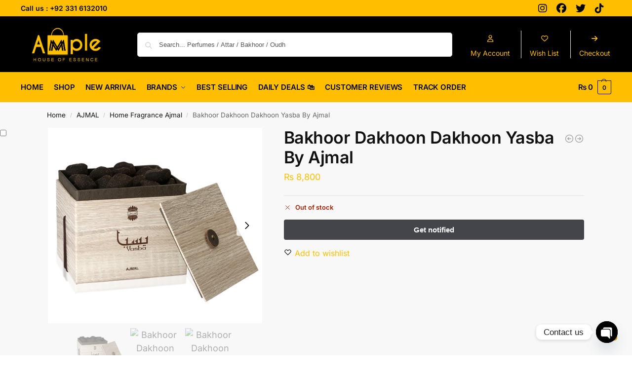

--- FILE ---
content_type: text/html; charset=UTF-8
request_url: https://ample.pk/product/bakhoor-dakhoon-dakhoon-yasba-by-ajmal/
body_size: 74982
content:
<!doctype html>
<html lang="en-US">
<head>
<meta charset="UTF-8">
<meta name="viewport" content="height=device-height, width=device-width, initial-scale=1">
<link rel="profile" href="https://gmpg.org/xfn/11">
<link rel="pingback" href="https://ample.pk/xmlrpc.php">

<meta name='robots' content='index, follow, max-image-preview:large, max-snippet:-1, max-video-preview:-1' />
<script src="[data-uri]" defer></script>

	<!-- This site is optimized with the Yoast SEO Premium plugin v21.8 (Yoast SEO v26.7) - https://yoast.com/wordpress/plugins/seo/ -->
	<title>Bakhoor Dakhoon Dakhoon Yasba By Ajmal - Ample.pk</title>
	<meta name="description" content="Dakhoon Yasba is a soft and pervasive incense with an artistic wooden packaging which keeps the Dakhoon air tight to preserve its fragrance. It’s best home" />
	<link rel="canonical" href="https://ample.pk/product/bakhoor-dakhoon-dakhoon-yasba-by-ajmal/" />
	<meta property="og:locale" content="en_US" />
	<meta property="og:type" content="product" />
	<meta property="og:title" content="Bakhoor Dakhoon Dakhoon Yasba By Ajmal" />
	<meta property="og:description" content="Dakhoon Yasba is a soft and pervasive incense with an artistic wooden packaging which keeps the Dakhoon air tight to preserve its fragrance. It’s best home fragrance for special occasions like wedding, memorable moments, welcoming guests and on clothes." />
	<meta property="og:url" content="https://ample.pk/product/bakhoor-dakhoon-dakhoon-yasba-by-ajmal/" />
	<meta property="og:site_name" content="Ample.pk" />
	<meta property="article:modified_time" content="2024-01-17T21:38:38+00:00" />
	<meta property="og:image" content="https://ample.pk/wp-content/uploads/2024/01/yasba_open-1-2.png" />
	<meta property="og:image:width" content="510" />
	<meta property="og:image:height" content="465" />
	<meta property="og:image:type" content="image/png" /><meta property="og:image" content="https://ample.pk/wp-content/uploads/2024/01/yasba_open.png" />
	<meta property="og:image:width" content="510" />
	<meta property="og:image:height" content="465" />
	<meta property="og:image:type" content="image/png" /><meta property="og:image" content="https://ample.pk/wp-content/uploads/2024/01/yasba_closed.png" />
	<meta property="og:image:width" content="510" />
	<meta property="og:image:height" content="465" />
	<meta property="og:image:type" content="image/png" />
	<meta name="twitter:card" content="summary_large_image" />
	<meta name="twitter:site" content="@ample_pk" />
	<meta name="twitter:label1" content="Price" />
	<meta name="twitter:data1" content="&#8360;&nbsp;8,800" />
	<meta name="twitter:label2" content="Availability" />
	<meta name="twitter:data2" content="Out of stock" />
	<script type="application/ld+json" class="yoast-schema-graph">{"@context":"https://schema.org","@graph":[{"@type":["WebPage","ItemPage"],"@id":"https://ample.pk/product/bakhoor-dakhoon-dakhoon-yasba-by-ajmal/","url":"https://ample.pk/product/bakhoor-dakhoon-dakhoon-yasba-by-ajmal/","name":"Bakhoor Dakhoon Dakhoon Yasba By Ajmal - Ample.pk","isPartOf":{"@id":"https://ample.pk/#website"},"primaryImageOfPage":{"@id":"https://ample.pk/product/bakhoor-dakhoon-dakhoon-yasba-by-ajmal/#primaryimage"},"image":{"@id":"https://ample.pk/product/bakhoor-dakhoon-dakhoon-yasba-by-ajmal/#primaryimage"},"thumbnailUrl":"https://ample.pk/wp-content/uploads/2024/01/yasba_open-1-2.png","breadcrumb":{"@id":"https://ample.pk/product/bakhoor-dakhoon-dakhoon-yasba-by-ajmal/#breadcrumb"},"inLanguage":"en-US","potentialAction":{"@type":"BuyAction","target":"https://ample.pk/product/bakhoor-dakhoon-dakhoon-yasba-by-ajmal/"}},{"@type":"ImageObject","inLanguage":"en-US","@id":"https://ample.pk/product/bakhoor-dakhoon-dakhoon-yasba-by-ajmal/#primaryimage","url":"https://ample.pk/wp-content/uploads/2024/01/yasba_open-1-2.png","contentUrl":"https://ample.pk/wp-content/uploads/2024/01/yasba_open-1-2.png","width":510,"height":465,"caption":"Bakhoor Dakhoon Dakhoon Yasba By Ajmal"},{"@type":"BreadcrumbList","@id":"https://ample.pk/product/bakhoor-dakhoon-dakhoon-yasba-by-ajmal/#breadcrumb","itemListElement":[{"@type":"ListItem","position":1,"name":"Home","item":"https://ample.pk/"},{"@type":"ListItem","position":2,"name":"Shop","item":"https://ample.pk/shop/"},{"@type":"ListItem","position":3,"name":"Bakhoor Dakhoon Dakhoon Yasba By Ajmal"}]},{"@type":"WebSite","@id":"https://ample.pk/#website","url":"https://ample.pk/","name":"Ample.pk","description":"Ajmal - Swiss Arabian - Afnan perfumes in pakistan","publisher":{"@id":"https://ample.pk/#organization"},"potentialAction":[{"@type":"SearchAction","target":{"@type":"EntryPoint","urlTemplate":"https://ample.pk/?s={search_term_string}"},"query-input":{"@type":"PropertyValueSpecification","valueRequired":true,"valueName":"search_term_string"}}],"inLanguage":"en-US"},{"@type":"Organization","@id":"https://ample.pk/#organization","name":"Ample.pk","url":"https://ample.pk/","logo":{"@type":"ImageObject","inLanguage":"en-US","@id":"https://ample.pk/#/schema/logo/image/","url":"https://ample.pk/wp-content/uploads/2024/01/cropped-ample-logo-new.png","contentUrl":"https://ample.pk/wp-content/uploads/2024/01/cropped-ample-logo-new.png","width":483,"height":182,"caption":"Ample.pk"},"image":{"@id":"https://ample.pk/#/schema/logo/image/"},"sameAs":["https://www.facebook.com/Ample.pk","https://x.com/ample_pk"]}]}</script>
	<meta property="product:brand" content="Ajmal" />
	<meta property="product:price:amount" content="8800" />
	<meta property="product:price:currency" content="PKR" />
	<meta property="og:availability" content="out of stock" />
	<meta property="product:availability" content="out of stock" />
	<meta property="product:retailer_item_id" content="6293723000745-1" />
	<meta property="product:condition" content="new" />
	<!-- / Yoast SEO Premium plugin. -->


<link rel='dns-prefetch' href='//stats.wp.com' />
<link rel='dns-prefetch' href='//use.fontawesome.com' />
<link rel='dns-prefetch' href='//www.googletagmanager.com' />
<link rel="alternate" type="application/rss+xml" title="Ample.pk &raquo; Feed" href="https://ample.pk/feed/" />
<link rel="alternate" type="application/rss+xml" title="Ample.pk &raquo; Comments Feed" href="https://ample.pk/comments/feed/" />
<link rel="alternate" type="application/rss+xml" title="Ample.pk &raquo; Bakhoor Dakhoon Dakhoon Yasba By Ajmal Comments Feed" href="https://ample.pk/product/bakhoor-dakhoon-dakhoon-yasba-by-ajmal/feed/" />
<link rel="alternate" title="oEmbed (JSON)" type="application/json+oembed" href="https://ample.pk/wp-json/oembed/1.0/embed?url=https%3A%2F%2Fample.pk%2Fproduct%2Fbakhoor-dakhoon-dakhoon-yasba-by-ajmal%2F" />
<link rel="alternate" title="oEmbed (XML)" type="text/xml+oembed" href="https://ample.pk/wp-json/oembed/1.0/embed?url=https%3A%2F%2Fample.pk%2Fproduct%2Fbakhoor-dakhoon-dakhoon-yasba-by-ajmal%2F&#038;format=xml" />
<style id='wp-img-auto-sizes-contain-inline-css' type='text/css'>
img:is([sizes=auto i],[sizes^="auto," i]){contain-intrinsic-size:3000px 1500px}
/*# sourceURL=wp-img-auto-sizes-contain-inline-css */
</style>

<style id='wp-emoji-styles-inline-css' type='text/css'>

	img.wp-smiley, img.emoji {
		display: inline !important;
		border: none !important;
		box-shadow: none !important;
		height: 1em !important;
		width: 1em !important;
		margin: 0 0.07em !important;
		vertical-align: -0.1em !important;
		background: none !important;
		padding: 0 !important;
	}
/*# sourceURL=wp-emoji-styles-inline-css */
</style>
<link rel='stylesheet' id='wp-block-library-css' href='https://ample.pk/wp-includes/css/dist/block-library/style.min.css?ver=6.9' type='text/css' media='all' />
<link rel='stylesheet' id='mediaelement-css' href='https://ample.pk/wp-includes/js/mediaelement/mediaelementplayer-legacy.min.css?ver=4.2.17' type='text/css' media='all' />
<link rel='stylesheet' id='wp-mediaelement-css' href='https://ample.pk/wp-includes/js/mediaelement/wp-mediaelement.min.css?ver=6.9' type='text/css' media='all' />
<style id='jetpack-sharing-buttons-style-inline-css' type='text/css'>
.jetpack-sharing-buttons__services-list{display:flex;flex-direction:row;flex-wrap:wrap;gap:0;list-style-type:none;margin:5px;padding:0}.jetpack-sharing-buttons__services-list.has-small-icon-size{font-size:12px}.jetpack-sharing-buttons__services-list.has-normal-icon-size{font-size:16px}.jetpack-sharing-buttons__services-list.has-large-icon-size{font-size:24px}.jetpack-sharing-buttons__services-list.has-huge-icon-size{font-size:36px}@media print{.jetpack-sharing-buttons__services-list{display:none!important}}.editor-styles-wrapper .wp-block-jetpack-sharing-buttons{gap:0;padding-inline-start:0}ul.jetpack-sharing-buttons__services-list.has-background{padding:1.25em 2.375em}
/*# sourceURL=https://ample.pk/wp-content/plugins/jetpack/_inc/blocks/sharing-buttons/view.css */
</style>
<style id='font-awesome-svg-styles-default-inline-css' type='text/css'>
.svg-inline--fa {
  display: inline-block;
  height: 1em;
  overflow: visible;
  vertical-align: -.125em;
}
/*# sourceURL=font-awesome-svg-styles-default-inline-css */
</style>
<link rel='stylesheet' id='font-awesome-svg-styles-css' href='https://ample.pk/wp-content/uploads/font-awesome/v6.5.1/css/svg-with-js.css' type='text/css' media='all' />
<style id='font-awesome-svg-styles-inline-css' type='text/css'>
   .wp-block-font-awesome-icon svg::before,
   .wp-rich-text-font-awesome-icon svg::before {content: unset;}
/*# sourceURL=font-awesome-svg-styles-inline-css */
</style>
<style id='global-styles-inline-css' type='text/css'>
:root{--wp--preset--aspect-ratio--square: 1;--wp--preset--aspect-ratio--4-3: 4/3;--wp--preset--aspect-ratio--3-4: 3/4;--wp--preset--aspect-ratio--3-2: 3/2;--wp--preset--aspect-ratio--2-3: 2/3;--wp--preset--aspect-ratio--16-9: 16/9;--wp--preset--aspect-ratio--9-16: 9/16;--wp--preset--color--black: #000000;--wp--preset--color--cyan-bluish-gray: #abb8c3;--wp--preset--color--white: #ffffff;--wp--preset--color--pale-pink: #f78da7;--wp--preset--color--vivid-red: #cf2e2e;--wp--preset--color--luminous-vivid-orange: #ff6900;--wp--preset--color--luminous-vivid-amber: #fcb900;--wp--preset--color--light-green-cyan: #7bdcb5;--wp--preset--color--vivid-green-cyan: #00d084;--wp--preset--color--pale-cyan-blue: #8ed1fc;--wp--preset--color--vivid-cyan-blue: #0693e3;--wp--preset--color--vivid-purple: #9b51e0;--wp--preset--gradient--vivid-cyan-blue-to-vivid-purple: linear-gradient(135deg,rgb(6,147,227) 0%,rgb(155,81,224) 100%);--wp--preset--gradient--light-green-cyan-to-vivid-green-cyan: linear-gradient(135deg,rgb(122,220,180) 0%,rgb(0,208,130) 100%);--wp--preset--gradient--luminous-vivid-amber-to-luminous-vivid-orange: linear-gradient(135deg,rgb(252,185,0) 0%,rgb(255,105,0) 100%);--wp--preset--gradient--luminous-vivid-orange-to-vivid-red: linear-gradient(135deg,rgb(255,105,0) 0%,rgb(207,46,46) 100%);--wp--preset--gradient--very-light-gray-to-cyan-bluish-gray: linear-gradient(135deg,rgb(238,238,238) 0%,rgb(169,184,195) 100%);--wp--preset--gradient--cool-to-warm-spectrum: linear-gradient(135deg,rgb(74,234,220) 0%,rgb(151,120,209) 20%,rgb(207,42,186) 40%,rgb(238,44,130) 60%,rgb(251,105,98) 80%,rgb(254,248,76) 100%);--wp--preset--gradient--blush-light-purple: linear-gradient(135deg,rgb(255,206,236) 0%,rgb(152,150,240) 100%);--wp--preset--gradient--blush-bordeaux: linear-gradient(135deg,rgb(254,205,165) 0%,rgb(254,45,45) 50%,rgb(107,0,62) 100%);--wp--preset--gradient--luminous-dusk: linear-gradient(135deg,rgb(255,203,112) 0%,rgb(199,81,192) 50%,rgb(65,88,208) 100%);--wp--preset--gradient--pale-ocean: linear-gradient(135deg,rgb(255,245,203) 0%,rgb(182,227,212) 50%,rgb(51,167,181) 100%);--wp--preset--gradient--electric-grass: linear-gradient(135deg,rgb(202,248,128) 0%,rgb(113,206,126) 100%);--wp--preset--gradient--midnight: linear-gradient(135deg,rgb(2,3,129) 0%,rgb(40,116,252) 100%);--wp--preset--font-size--small: clamp(1rem, 1rem + ((1vw - 0.2rem) * 0.368), 1.2rem);--wp--preset--font-size--medium: clamp(1rem, 1rem + ((1vw - 0.2rem) * 0.92), 1.5rem);--wp--preset--font-size--large: clamp(1.5rem, 1.5rem + ((1vw - 0.2rem) * 0.92), 2rem);--wp--preset--font-size--x-large: clamp(1.5rem, 1.5rem + ((1vw - 0.2rem) * 1.379), 2.25rem);--wp--preset--font-size--x-small: 0.85rem;--wp--preset--font-size--base: clamp(1rem, 1rem + ((1vw - 0.2rem) * 0.46), 1.25rem);--wp--preset--font-size--xx-large: clamp(2rem, 2rem + ((1vw - 0.2rem) * 1.839), 3rem);--wp--preset--font-size--xxx-large: clamp(2.25rem, 2.25rem + ((1vw - 0.2rem) * 3.218), 4rem);--wp--preset--spacing--20: 0.44rem;--wp--preset--spacing--30: 0.67rem;--wp--preset--spacing--40: 1rem;--wp--preset--spacing--50: 1.5rem;--wp--preset--spacing--60: 2.25rem;--wp--preset--spacing--70: 3.38rem;--wp--preset--spacing--80: 5.06rem;--wp--preset--spacing--small: clamp(.25rem, 2.5vw, 0.75rem);--wp--preset--spacing--medium: clamp(1rem, 4vw, 2rem);--wp--preset--spacing--large: clamp(1.25rem, 6vw, 3rem);--wp--preset--spacing--x-large: clamp(3rem, 7vw, 5rem);--wp--preset--spacing--xx-large: clamp(4rem, 9vw, 7rem);--wp--preset--spacing--xxx-large: clamp(5rem, 12vw, 9rem);--wp--preset--spacing--xxxx-large: clamp(6rem, 14vw, 13rem);--wp--preset--shadow--natural: 6px 6px 9px rgba(0, 0, 0, 0.2);--wp--preset--shadow--deep: 12px 12px 50px rgba(0, 0, 0, 0.4);--wp--preset--shadow--sharp: 6px 6px 0px rgba(0, 0, 0, 0.2);--wp--preset--shadow--outlined: 6px 6px 0px -3px rgb(255, 255, 255), 6px 6px rgb(0, 0, 0);--wp--preset--shadow--crisp: 6px 6px 0px rgb(0, 0, 0);--wp--custom--line-height--none: 1;--wp--custom--line-height--tight: 1.1;--wp--custom--line-height--snug: 1.2;--wp--custom--line-height--normal: 1.5;--wp--custom--line-height--relaxed: 1.625;--wp--custom--line-height--loose: 2;--wp--custom--line-height--body: 1.618;}:root { --wp--style--global--content-size: 900px;--wp--style--global--wide-size: 1190px; }:where(body) { margin: 0; }.wp-site-blocks { padding-top: var(--wp--style--root--padding-top); padding-bottom: var(--wp--style--root--padding-bottom); }.has-global-padding { padding-right: var(--wp--style--root--padding-right); padding-left: var(--wp--style--root--padding-left); }.has-global-padding > .alignfull { margin-right: calc(var(--wp--style--root--padding-right) * -1); margin-left: calc(var(--wp--style--root--padding-left) * -1); }.has-global-padding :where(:not(.alignfull.is-layout-flow) > .has-global-padding:not(.wp-block-block, .alignfull)) { padding-right: 0; padding-left: 0; }.has-global-padding :where(:not(.alignfull.is-layout-flow) > .has-global-padding:not(.wp-block-block, .alignfull)) > .alignfull { margin-left: 0; margin-right: 0; }.wp-site-blocks > .alignleft { float: left; margin-right: 2em; }.wp-site-blocks > .alignright { float: right; margin-left: 2em; }.wp-site-blocks > .aligncenter { justify-content: center; margin-left: auto; margin-right: auto; }:where(.wp-site-blocks) > * { margin-block-start: var(--wp--preset--spacing--medium); margin-block-end: 0; }:where(.wp-site-blocks) > :first-child { margin-block-start: 0; }:where(.wp-site-blocks) > :last-child { margin-block-end: 0; }:root { --wp--style--block-gap: var(--wp--preset--spacing--medium); }:root :where(.is-layout-flow) > :first-child{margin-block-start: 0;}:root :where(.is-layout-flow) > :last-child{margin-block-end: 0;}:root :where(.is-layout-flow) > *{margin-block-start: var(--wp--preset--spacing--medium);margin-block-end: 0;}:root :where(.is-layout-constrained) > :first-child{margin-block-start: 0;}:root :where(.is-layout-constrained) > :last-child{margin-block-end: 0;}:root :where(.is-layout-constrained) > *{margin-block-start: var(--wp--preset--spacing--medium);margin-block-end: 0;}:root :where(.is-layout-flex){gap: var(--wp--preset--spacing--medium);}:root :where(.is-layout-grid){gap: var(--wp--preset--spacing--medium);}.is-layout-flow > .alignleft{float: left;margin-inline-start: 0;margin-inline-end: 2em;}.is-layout-flow > .alignright{float: right;margin-inline-start: 2em;margin-inline-end: 0;}.is-layout-flow > .aligncenter{margin-left: auto !important;margin-right: auto !important;}.is-layout-constrained > .alignleft{float: left;margin-inline-start: 0;margin-inline-end: 2em;}.is-layout-constrained > .alignright{float: right;margin-inline-start: 2em;margin-inline-end: 0;}.is-layout-constrained > .aligncenter{margin-left: auto !important;margin-right: auto !important;}.is-layout-constrained > :where(:not(.alignleft):not(.alignright):not(.alignfull)){max-width: var(--wp--style--global--content-size);margin-left: auto !important;margin-right: auto !important;}.is-layout-constrained > .alignwide{max-width: var(--wp--style--global--wide-size);}body .is-layout-flex{display: flex;}.is-layout-flex{flex-wrap: wrap;align-items: center;}.is-layout-flex > :is(*, div){margin: 0;}body .is-layout-grid{display: grid;}.is-layout-grid > :is(*, div){margin: 0;}body{font-family: var(--wp--preset--font-family--primary);--wp--style--root--padding-top: 0;--wp--style--root--padding-right: var(--wp--preset--spacing--medium);--wp--style--root--padding-bottom: 0;--wp--style--root--padding-left: var(--wp--preset--spacing--medium);}a:where(:not(.wp-element-button)){text-decoration: false;}:root :where(.wp-element-button, .wp-block-button__link){background-color: #32373c;border-width: 0;color: #fff;font-family: inherit;font-size: inherit;font-style: inherit;font-weight: inherit;letter-spacing: inherit;line-height: inherit;padding-top: calc(0.667em + 2px);padding-right: calc(1.333em + 2px);padding-bottom: calc(0.667em + 2px);padding-left: calc(1.333em + 2px);text-decoration: none;text-transform: inherit;}.has-black-color{color: var(--wp--preset--color--black) !important;}.has-cyan-bluish-gray-color{color: var(--wp--preset--color--cyan-bluish-gray) !important;}.has-white-color{color: var(--wp--preset--color--white) !important;}.has-pale-pink-color{color: var(--wp--preset--color--pale-pink) !important;}.has-vivid-red-color{color: var(--wp--preset--color--vivid-red) !important;}.has-luminous-vivid-orange-color{color: var(--wp--preset--color--luminous-vivid-orange) !important;}.has-luminous-vivid-amber-color{color: var(--wp--preset--color--luminous-vivid-amber) !important;}.has-light-green-cyan-color{color: var(--wp--preset--color--light-green-cyan) !important;}.has-vivid-green-cyan-color{color: var(--wp--preset--color--vivid-green-cyan) !important;}.has-pale-cyan-blue-color{color: var(--wp--preset--color--pale-cyan-blue) !important;}.has-vivid-cyan-blue-color{color: var(--wp--preset--color--vivid-cyan-blue) !important;}.has-vivid-purple-color{color: var(--wp--preset--color--vivid-purple) !important;}.has-black-background-color{background-color: var(--wp--preset--color--black) !important;}.has-cyan-bluish-gray-background-color{background-color: var(--wp--preset--color--cyan-bluish-gray) !important;}.has-white-background-color{background-color: var(--wp--preset--color--white) !important;}.has-pale-pink-background-color{background-color: var(--wp--preset--color--pale-pink) !important;}.has-vivid-red-background-color{background-color: var(--wp--preset--color--vivid-red) !important;}.has-luminous-vivid-orange-background-color{background-color: var(--wp--preset--color--luminous-vivid-orange) !important;}.has-luminous-vivid-amber-background-color{background-color: var(--wp--preset--color--luminous-vivid-amber) !important;}.has-light-green-cyan-background-color{background-color: var(--wp--preset--color--light-green-cyan) !important;}.has-vivid-green-cyan-background-color{background-color: var(--wp--preset--color--vivid-green-cyan) !important;}.has-pale-cyan-blue-background-color{background-color: var(--wp--preset--color--pale-cyan-blue) !important;}.has-vivid-cyan-blue-background-color{background-color: var(--wp--preset--color--vivid-cyan-blue) !important;}.has-vivid-purple-background-color{background-color: var(--wp--preset--color--vivid-purple) !important;}.has-black-border-color{border-color: var(--wp--preset--color--black) !important;}.has-cyan-bluish-gray-border-color{border-color: var(--wp--preset--color--cyan-bluish-gray) !important;}.has-white-border-color{border-color: var(--wp--preset--color--white) !important;}.has-pale-pink-border-color{border-color: var(--wp--preset--color--pale-pink) !important;}.has-vivid-red-border-color{border-color: var(--wp--preset--color--vivid-red) !important;}.has-luminous-vivid-orange-border-color{border-color: var(--wp--preset--color--luminous-vivid-orange) !important;}.has-luminous-vivid-amber-border-color{border-color: var(--wp--preset--color--luminous-vivid-amber) !important;}.has-light-green-cyan-border-color{border-color: var(--wp--preset--color--light-green-cyan) !important;}.has-vivid-green-cyan-border-color{border-color: var(--wp--preset--color--vivid-green-cyan) !important;}.has-pale-cyan-blue-border-color{border-color: var(--wp--preset--color--pale-cyan-blue) !important;}.has-vivid-cyan-blue-border-color{border-color: var(--wp--preset--color--vivid-cyan-blue) !important;}.has-vivid-purple-border-color{border-color: var(--wp--preset--color--vivid-purple) !important;}.has-vivid-cyan-blue-to-vivid-purple-gradient-background{background: var(--wp--preset--gradient--vivid-cyan-blue-to-vivid-purple) !important;}.has-light-green-cyan-to-vivid-green-cyan-gradient-background{background: var(--wp--preset--gradient--light-green-cyan-to-vivid-green-cyan) !important;}.has-luminous-vivid-amber-to-luminous-vivid-orange-gradient-background{background: var(--wp--preset--gradient--luminous-vivid-amber-to-luminous-vivid-orange) !important;}.has-luminous-vivid-orange-to-vivid-red-gradient-background{background: var(--wp--preset--gradient--luminous-vivid-orange-to-vivid-red) !important;}.has-very-light-gray-to-cyan-bluish-gray-gradient-background{background: var(--wp--preset--gradient--very-light-gray-to-cyan-bluish-gray) !important;}.has-cool-to-warm-spectrum-gradient-background{background: var(--wp--preset--gradient--cool-to-warm-spectrum) !important;}.has-blush-light-purple-gradient-background{background: var(--wp--preset--gradient--blush-light-purple) !important;}.has-blush-bordeaux-gradient-background{background: var(--wp--preset--gradient--blush-bordeaux) !important;}.has-luminous-dusk-gradient-background{background: var(--wp--preset--gradient--luminous-dusk) !important;}.has-pale-ocean-gradient-background{background: var(--wp--preset--gradient--pale-ocean) !important;}.has-electric-grass-gradient-background{background: var(--wp--preset--gradient--electric-grass) !important;}.has-midnight-gradient-background{background: var(--wp--preset--gradient--midnight) !important;}.has-small-font-size{font-size: var(--wp--preset--font-size--small) !important;}.has-medium-font-size{font-size: var(--wp--preset--font-size--medium) !important;}.has-large-font-size{font-size: var(--wp--preset--font-size--large) !important;}.has-x-large-font-size{font-size: var(--wp--preset--font-size--x-large) !important;}.has-x-small-font-size{font-size: var(--wp--preset--font-size--x-small) !important;}.has-base-font-size{font-size: var(--wp--preset--font-size--base) !important;}.has-xx-large-font-size{font-size: var(--wp--preset--font-size--xx-large) !important;}.has-xxx-large-font-size{font-size: var(--wp--preset--font-size--xxx-large) !important;}
:root :where(.wp-block-columns){margin-bottom: 0px;}
:root :where(.wp-block-pullquote){font-size: clamp(0.984em, 0.984rem + ((1vw - 0.2em) * 0.949), 1.5em);line-height: 1.6;}
:root :where(.wp-block-spacer){margin-top: 0 !important;}
/*# sourceURL=global-styles-inline-css */
</style>
<link rel='stylesheet' id='announcer-css-css' href='https://ample.pk/wp-content/plugins/announcer/public/css/style.css?ver=6.2' type='text/css' media='all' />
<link rel='stylesheet' id='commercekit-wishlist-css-css' href='https://ample.pk/wp-content/plugins/commercegurus-commercekit/assets/css/wishlist.css?ver=2.3.0.1' type='text/css' media='all' />
<link rel='stylesheet' id='commercekit-ajax-search-css-css' href='https://ample.pk/wp-content/plugins/commercegurus-commercekit/assets/css/ajax-search.css?ver=2.3.0.1' type='text/css' media='all' />
<link rel='stylesheet' id='commercekit-sticky-atc-css-css' href='https://ample.pk/wp-content/plugins/commercegurus-commercekit/assets/css/commercekit-sticky-atc.css?ver=2.3.0.1' type='text/css' media='all' />
<link rel='stylesheet' id='ss-shipping-frontend-css-css' href='https://ample.pk/wp-content/plugins/woocommerce-barq-raftar-logistics/assets/css/ss-shipping-frontend.css?ver=6.9' type='text/css' media='all' />
<style id='woocommerce-inline-inline-css' type='text/css'>
.woocommerce form .form-row .required { visibility: visible; }
/*# sourceURL=woocommerce-inline-inline-css */
</style>
<link rel='stylesheet' id='commercegurus-swiperjscss-css' href='https://ample.pk/wp-content/plugins/commercegurus-commercekit/assets/css/swiper-bundle.min.css?ver=2.3.0.1' type='text/css' media='all' />
<link rel='stylesheet' id='commercegurus-photoswipe-css' href='https://ample.pk/wp-content/plugins/commercegurus-commercekit/assets/css/photoswipe.min.css?ver=2.3.0.1' type='text/css' media='all' />
<link rel='stylesheet' id='commercegurus-photoswipe-skin-css' href='https://ample.pk/wp-content/plugins/commercegurus-commercekit/assets/css/default-skin.min.css?ver=2.3.0.1' type='text/css' media='all' />
<link rel='stylesheet' id='yith-wcbr-css' href='https://ample.pk/wp-content/plugins/yith-woocommerce-brands-add-on/assets/css/yith-wcbr.css?ver=2.37.0' type='text/css' media='all' />
<link rel='stylesheet' id='shoptimizer-main-min-css' href='https://ample.pk/wp-content/themes/shoptimizer/assets/css/main/main.min.css?ver=2.8.13' type='text/css' media='all' />
<link rel='stylesheet' id='shoptimizer-modal-min-css' href='https://ample.pk/wp-content/themes/shoptimizer/assets/css/main/modal.min.css?ver=2.8.13' type='text/css' media='all' />
<link rel='stylesheet' id='shoptimizer-product-min-css' href='https://ample.pk/wp-content/themes/shoptimizer/assets/css/main/product.min.css?ver=2.8.13' type='text/css' media='all' />
<link rel='stylesheet' id='shoptimizer-comments-min-css' href='https://ample.pk/wp-content/themes/shoptimizer/assets/css/main/comments.min.css?ver=2.8.13' type='text/css' media='all' />
<link rel='stylesheet' id='shoptimizer-dynamic-style-css' href='https://ample.pk/wp-content/themes/shoptimizer/assets/css/main/dynamic.css?ver=2.8.13' type='text/css' media='all' />
<link rel='stylesheet' id='shoptimizer-blocks-min-css' href='https://ample.pk/wp-content/themes/shoptimizer/assets/css/main/blocks.min.css?ver=2.8.13' type='text/css' media='all' />
<link rel='stylesheet' id='shoptimizer-reduced-motion-css' href='https://ample.pk/wp-content/themes/shoptimizer/assets/css/components/accessibility/reduced-motion.css?ver=2.8.13' type='text/css' media='all' />
<link rel='stylesheet' id='font-awesome-official-css' href='https://use.fontawesome.com/releases/v6.5.1/css/all.css' type='text/css' media='all' integrity="sha384-t1nt8BQoYMLFN5p42tRAtuAAFQaCQODekUVeKKZrEnEyp4H2R0RHFz0KWpmj7i8g" crossorigin="anonymous" />
<link rel='stylesheet' id='pmw-public-elementor-fix-css' href='https://ample.pk/wp-content/plugins/woocommerce-google-adwords-conversion-tracking-tag/css/public/elementor-fix.css?ver=1.54.1' type='text/css' media='all' />
<link rel='stylesheet' id='chaty-front-css-css' href='https://ample.pk/wp-content/plugins/chaty/css/chaty-front.min.css?ver=3.5.11706528465' type='text/css' media='all' />
<link rel='stylesheet' id='shoptimizer-elementor-pro-css' href='https://ample.pk/wp-content/themes/shoptimizer/inc/compatibility/elementor-pro/elementor-pro.css?ver=6.9' type='text/css' media='all' />
<link rel='stylesheet' id='jetpack-style-css' href='https://ample.pk/wp-content/themes/shoptimizer/inc/compatibility/jetpack/jetpack.css?ver=6.9' type='text/css' media='all' />
<link rel='stylesheet' id='font-awesome-official-v4shim-css' href='https://use.fontawesome.com/releases/v6.5.1/css/v4-shims.css' type='text/css' media='all' integrity="sha384-5Jfdy0XO8+vjCRofsSnGmxGSYjLfsjjTOABKxVr8BkfvlaAm14bIJc7Jcjfq/xQI" crossorigin="anonymous" />
<script type="text/javascript" src="https://ample.pk/wp-includes/js/jquery/jquery.min.js?ver=3.7.1" id="jquery-core-js"></script>
<script type="text/javascript" src="https://ample.pk/wp-includes/js/jquery/jquery-migrate.min.js?ver=3.4.1" id="jquery-migrate-js"></script>
<script type="text/javascript" src="https://ample.pk/wp-content/plugins/woocommerce/assets/js/jquery-blockui/jquery.blockUI.min.js?ver=2.7.0-wc.10.4.3" id="wc-jquery-blockui-js" defer="defer" data-wp-strategy="defer"></script>
<script type="text/javascript" id="wc-add-to-cart-js-extra" src="[data-uri]" defer></script>
<script type="text/javascript" src="https://ample.pk/wp-content/plugins/woocommerce/assets/js/frontend/add-to-cart.min.js?ver=10.4.3" id="wc-add-to-cart-js" defer="defer" data-wp-strategy="defer"></script>
<script type="text/javascript" id="wc-single-product-js-extra" src="[data-uri]" defer></script>
<script type="text/javascript" src="https://ample.pk/wp-content/plugins/woocommerce/assets/js/frontend/single-product.min.js?ver=10.4.3" id="wc-single-product-js" defer="defer" data-wp-strategy="defer"></script>
<script type="text/javascript" src="https://ample.pk/wp-content/plugins/woocommerce/assets/js/js-cookie/js.cookie.min.js?ver=2.1.4-wc.10.4.3" id="wc-js-cookie-js" defer="defer" data-wp-strategy="defer"></script>
<script type="text/javascript" id="woocommerce-js-extra" src="[data-uri]" defer></script>
<script type="text/javascript" src="https://ample.pk/wp-content/plugins/woocommerce/assets/js/frontend/woocommerce.min.js?ver=10.4.3" id="woocommerce-js" defer="defer" data-wp-strategy="defer"></script>
<script type="text/javascript" src="https://stats.wp.com/s-202604.js" id="woocommerce-analytics-js" defer="defer" data-wp-strategy="defer"></script>
<script type="text/javascript" src="https://ample.pk/wp-includes/js/dist/hooks.min.js?ver=dd5603f07f9220ed27f1" id="wp-hooks-js" defer data-deferred="1"></script>
<script type="text/javascript" id="wpm-js-extra">
/* <![CDATA[ */
var wpm = {"ajax_url":"https://ample.pk/wp-admin/admin-ajax.php","root":"https://ample.pk/wp-json/","nonce_wp_rest":"b9ac6cfe87","nonce_ajax":"5605354772"};
//# sourceURL=wpm-js-extra
/* ]]> */
</script>
<script type="text/javascript" src="https://ample.pk/wp-content/plugins/woocommerce-google-adwords-conversion-tracking-tag/js/public/free/wpm-public.p1.min.js?ver=1.54.1" id="wpm-js"></script>
<link rel="https://api.w.org/" href="https://ample.pk/wp-json/" /><link rel="alternate" title="JSON" type="application/json" href="https://ample.pk/wp-json/wp/v2/product/7786" /><link rel="EditURI" type="application/rsd+xml" title="RSD" href="https://ample.pk/xmlrpc.php?rsd" />
<meta name="generator" content="WordPress 6.9" />
<meta name="generator" content="WooCommerce 10.4.3" />
<link rel='shortlink' href='https://ample.pk/?p=7786' />
<style type="text/css">
.ckit-badge_wrapper { font-size: 11px; position: absolute; z-index: 1; left: 10px; top: 10px; display: flex; flex-direction: column; align-items: flex-start; }
.product-details-wrapper .ckit-badge_wrapper { font-size: 12px; }
.ckit-badge_wrapper.ckit-badge-summery { position: unset; }
.sale-item.product-label + .ckit-badge_wrapper, .onsale + .ckit-badge_wrapper { top: 36px; }
.sale-item.product-label.type-circle + .ckit-badge_wrapper { top: 50px; }
.ckit-badge { padding: 3px 9px; margin-bottom: 5px; line-height: 15px; text-align: center; border-radius: 3px; opacity: 0.8; pointer-events: none; background: #e24ad3; color: #fff; }
.woocommerce-image__wrapper .product-label.type-circle { left: 10px; }
#commercegurus-pdp-gallery-wrapper { position: relative; }
#commercegurus-pdp-gallery-wrapper .ckit-badge_wrapper { z-index: 2; }
</style>
		<script type="text/javascript" src="[data-uri]" defer></script>
	<meta name="generator" content="Site Kit by Google 1.170.0" /><!-- Meta Pixel Code -->
<script>
!function(f,b,e,v,n,t,s)
{if(f.fbq)return;n=f.fbq=function(){n.callMethod?
n.callMethod.apply(n,arguments):n.queue.push(arguments)};
if(!f._fbq)f._fbq=n;n.push=n;n.loaded=!0;n.version='2.0';
n.queue=[];t=b.createElement(e);t.async=!0;
t.src=v;s=b.getElementsByTagName(e)[0];
s.parentNode.insertBefore(t,s)}(window, document,'script',
'https://connect.facebook.net/en_US/fbevents.js');
fbq('init', '973474170901260');
fbq('track', 'PageView');
</script>
<noscript><img height="1" width="1" style="display:none"
src="https://www.facebook.com/tr?id=973474170901260&ev=PageView&noscript=1"
/></noscript>
<!-- End Meta Pixel Code -->
<!-- This website runs the Product Feed PRO for WooCommerce by AdTribes.io plugin - version woocommercesea_option_installed_version -->
	<style>img#wpstats{display:none}</style>
		<!-- Google site verification - Google for WooCommerce -->
<meta name="google-site-verification" content="VjrEDymYIfSC4ijs7A3hnjRg3A0eHcMsWclHx0J8kCk" />

	<noscript><style>.woocommerce-product-gallery{ opacity: 1 !important; }</style></noscript>
	<meta name="generator" content="Elementor 3.34.1; features: e_font_icon_svg, additional_custom_breakpoints; settings: css_print_method-external, google_font-enabled, font_display-swap">

<!-- START Pixel Manager for WooCommerce -->

		<script>

			window.wpmDataLayer = window.wpmDataLayer || {};
			window.wpmDataLayer = Object.assign(window.wpmDataLayer, {"cart":{},"cart_item_keys":{},"version":{"number":"1.54.1","pro":false,"eligible_for_updates":false,"distro":"fms","beta":false,"show":true},"pixels":{"facebook":{"pixel_id":"1756360771885000","dynamic_remarketing":{"id_type":"post_id"},"capi":false,"advanced_matching":false,"exclusion_patterns":[],"fbevents_js_url":"https://connect.facebook.net/en_US/fbevents.js"}},"shop":{"list_name":"Product | Bakhoor Dakhoon Dakhoon Yasba By Ajmal","list_id":"product_bakhoor-dakhoon-dakhoon-yasba-by-ajmal","page_type":"product","product_type":"simple","currency":"PKR","selectors":{"addToCart":[],"beginCheckout":[]},"order_duplication_prevention":true,"view_item_list_trigger":{"test_mode":false,"background_color":"green","opacity":0.5,"repeat":true,"timeout":1000,"threshold":0.8},"variations_output":true,"session_active":false},"page":{"id":7786,"title":"Bakhoor Dakhoon Dakhoon Yasba By Ajmal","type":"product","categories":[],"parent":{"id":0,"title":"Bakhoor Dakhoon Dakhoon Yasba By Ajmal","type":"product","categories":[]}},"general":{"user_logged_in":false,"scroll_tracking_thresholds":[],"page_id":7786,"exclude_domains":[],"server_2_server":{"active":false,"user_agent_exclude_patterns":[],"ip_exclude_list":[],"pageview_event_s2s":{"is_active":false,"pixels":["facebook"]}},"consent_management":{"explicit_consent":false},"lazy_load_pmw":false,"chunk_base_path":"https://ample.pk/wp-content/plugins/woocommerce-google-adwords-conversion-tracking-tag/js/public/free/","modules":{"load_deprecated_functions":true}}});

		</script>

		
<!-- END Pixel Manager for WooCommerce -->
			<meta name="pm-dataLayer-meta" content="7786" class="wpmProductId"
				  data-id="7786">
					<script>
			(window.wpmDataLayer = window.wpmDataLayer || {}).products                = window.wpmDataLayer.products || {};
			window.wpmDataLayer.products[7786] = {"id":"7786","sku":"6293723000745-1","price":8800,"brand":"","quantity":1,"dyn_r_ids":{"post_id":"7786","sku":"6293723000745-1","gpf":"woocommerce_gpf_7786","gla":"gla_7786"},"is_variable":false,"type":"simple","name":"Bakhoor Dakhoon Dakhoon Yasba By Ajmal","category":["AJMAL","Home Fragrance Ajmal"],"is_variation":false};
					</script>
					<style>
				.e-con.e-parent:nth-of-type(n+4):not(.e-lazyloaded):not(.e-no-lazyload),
				.e-con.e-parent:nth-of-type(n+4):not(.e-lazyloaded):not(.e-no-lazyload) * {
					background-image: none !important;
				}
				@media screen and (max-height: 1024px) {
					.e-con.e-parent:nth-of-type(n+3):not(.e-lazyloaded):not(.e-no-lazyload),
					.e-con.e-parent:nth-of-type(n+3):not(.e-lazyloaded):not(.e-no-lazyload) * {
						background-image: none !important;
					}
				}
				@media screen and (max-height: 640px) {
					.e-con.e-parent:nth-of-type(n+2):not(.e-lazyloaded):not(.e-no-lazyload),
					.e-con.e-parent:nth-of-type(n+2):not(.e-lazyloaded):not(.e-no-lazyload) * {
						background-image: none !important;
					}
				}
			</style>
			<link rel="icon" href="https://ample.pk/wp-content/uploads/2024/01/cropped-ample-icon-32x32.png" sizes="32x32" />
<link rel="icon" href="https://ample.pk/wp-content/uploads/2024/01/cropped-ample-icon-192x192.png" sizes="192x192" />
<link rel="apple-touch-icon" href="https://ample.pk/wp-content/uploads/2024/01/cropped-ample-icon-180x180.png" />
<meta name="msapplication-TileImage" content="https://ample.pk/wp-content/uploads/2024/01/cropped-ample-icon-270x270.png" />
<style id="kirki-inline-styles">.site-header .custom-logo-link img{height:71px;}.is_stuck .logo-mark{width:127px;}.price ins, .summary .yith-wcwl-add-to-wishlist a:before, .site .commercekit-wishlist a i:before, .commercekit-wishlist-table .price, .commercekit-wishlist-table .price ins, .commercekit-ajs-product-price, .commercekit-ajs-product-price ins, .widget-area .widget.widget_categories a:hover, #secondary .widget ul li a:hover, #secondary.widget-area .widget li.chosen a, .widget-area .widget a:hover, #secondary .widget_recent_comments ul li a:hover, .woocommerce-pagination .page-numbers li .page-numbers.current, div.product p.price, body:not(.mobile-toggled) .main-navigation ul.menu li.full-width.menu-item-has-children ul li.highlight > a, body:not(.mobile-toggled) .main-navigation ul.menu li.full-width.menu-item-has-children ul li.highlight > a:hover, #secondary .widget ins span.amount, #secondary .widget ins span.amount span, .search-results article h2 a:hover{color:#ffbf00;}.spinner > div, .widget_price_filter .ui-slider .ui-slider-range, .widget_price_filter .ui-slider .ui-slider-handle, #page .woocommerce-tabs ul.tabs li span, #secondary.widget-area .widget .tagcloud a:hover, .widget-area .widget.widget_product_tag_cloud a:hover, footer .mc4wp-form input[type="submit"], #payment .payment_methods li.woocommerce-PaymentMethod > input[type=radio]:first-child:checked + label:before, #payment .payment_methods li.wc_payment_method > input[type=radio]:first-child:checked + label:before, #shipping_method > li > input[type=radio]:first-child:checked + label:before, ul#shipping_method li:only-child label:before, .image-border .elementor-image:after, ul.products li.product .yith-wcwl-wishlistexistsbrowse a:before, ul.products li.product .yith-wcwl-wishlistaddedbrowse a:before, ul.products li.product .yith-wcwl-add-button a:before, .summary .yith-wcwl-add-to-wishlist a:before, li.product .commercekit-wishlist a em.cg-wishlist-t:before, li.product .commercekit-wishlist a em.cg-wishlist:before, .site .commercekit-wishlist a i:before, .summary .commercekit-wishlist a i.cg-wishlist-t:before, .woocommerce-tabs ul.tabs li a span, .commercekit-atc-tab-links li a span, .main-navigation ul li a span strong, .widget_layered_nav ul.woocommerce-widget-layered-nav-list li.chosen:before{background-color:#ffbf00;}.woocommerce-tabs .tabs li a::after, .commercekit-atc-tab-links li a:after{border-color:#ffbf00;}a{color:#ffbf00;}a:hover{color:#111;}body{background-color:#fff;}.col-full.topbar-wrapper{background-color:#ffbf00;border-bottom-color:#000000;}.top-bar, .top-bar a{color:#000000;}body:not(.header-4) .site-header, .header-4-container{background-color:#000000;}.fa.menu-item, .ri.menu-item{border-left-color:#eee;}.header-4 .search-trigger span{border-right-color:#eee;}.header-widget-region{background-color:#ffffff;font-size:14px;}.header-widget-region, .header-widget-region a{color:#000000;}.button, .button:hover, .message-inner a.button, .wc-proceed-to-checkout a.button, .wc-proceed-to-checkout .checkout-button.button:hover, .commercekit-wishlist-table button, input[type=submit], ul.products li.product .button, ul.products li.product .added_to_cart, ul.wc-block-grid__products .wp-block-button__link, ul.wc-block-grid__products .wp-block-button__link:hover, .site .widget_shopping_cart a.button.checkout, .woocommerce #respond input#submit.alt, .main-navigation ul.menu ul li a.button, .main-navigation ul.menu ul li a.button:hover, body .main-navigation ul.menu li.menu-item-has-children.full-width > .sub-menu-wrapper li a.button:hover, .main-navigation ul.menu li.menu-item-has-children.full-width > .sub-menu-wrapper li:hover a.added_to_cart, .site div.wpforms-container-full .wpforms-form button[type=submit], .product .cart .single_add_to_cart_button, .woocommerce-cart p.return-to-shop a, .elementor-row .feature p a, .image-feature figcaption span, .wp-element-button.wc-block-cart__submit-button, .wp-element-button.wc-block-components-button.wc-block-components-checkout-place-order-button{color:#ffbf00;}.single-product div.product form.cart .button.added::before, #payment .place-order .button:before, .cart-collaterals .checkout-button:before, .widget_shopping_cart .buttons .checkout:before{background-color:#ffbf00;}.button, input[type=submit], ul.products li.product .button, .commercekit-wishlist-table button, .woocommerce #respond input#submit.alt, .product .cart .single_add_to_cart_button, .widget_shopping_cart a.button.checkout, .main-navigation ul.menu li.menu-item-has-children.full-width > .sub-menu-wrapper li a.added_to_cart, .site div.wpforms-container-full .wpforms-form button[type=submit], ul.products li.product .added_to_cart, ul.wc-block-grid__products .wp-block-button__link, .woocommerce-cart p.return-to-shop a, .elementor-row .feature a, .image-feature figcaption span, .wp-element-button.wc-block-cart__submit-button, .wp-element-button.wc-block-components-button.wc-block-components-checkout-place-order-button{background-color:#000000;}.widget_shopping_cart a.button.checkout{border-color:#000000;}.button:hover, [type="submit"]:hover, .commercekit-wishlist-table button:hover, ul.products li.product .button:hover, #place_order[type="submit"]:hover, body .woocommerce #respond input#submit.alt:hover, .product .cart .single_add_to_cart_button:hover, .main-navigation ul.menu li.menu-item-has-children.full-width > .sub-menu-wrapper li a.added_to_cart:hover, .site div.wpforms-container-full .wpforms-form button[type=submit]:hover, .site div.wpforms-container-full .wpforms-form button[type=submit]:focus, ul.products li.product .added_to_cart:hover, ul.wc-block-grid__products .wp-block-button__link:hover, .widget_shopping_cart a.button.checkout:hover, .woocommerce-cart p.return-to-shop a:hover, .wp-element-button.wc-block-cart__submit-button:hover, .wp-element-button.wc-block-components-button.wc-block-components-checkout-place-order-button:hover{background-color:#444141;}.widget_shopping_cart a.button.checkout:hover{border-color:#444141;}.onsale, .product-label, .wc-block-grid__product-onsale{background-color:#dd3333;color:#fff;}.content-area .summary .onsale{color:#dd3333;}.summary .product-label:before, .product-details-wrapper .product-label:before{border-right-color:#dd3333;}.rtl .product-details-wrapper .product-label:before{border-left-color:#dd3333;}.entry-content .testimonial-entry-title:after, .cart-summary .widget li strong::before, p.stars.selected a.active::before, p.stars:hover a::before, p.stars.selected a:not(.active)::before{color:#ee9e13;}.star-rating > span:before{background-color:#ee9e13;}header.woocommerce-products-header, .shoptimizer-category-banner{background-color:#efeee3;}.term-description p, .term-description a, .term-description a:hover, .shoptimizer-category-banner h1, .shoptimizer-category-banner .taxonomy-description p{color:#222;}.single-product .site-content .col-full{background-color:#f8f8f8;}.call-back-feature button{background-color:#dc9814;}.call-back-feature button, .site-content div.call-back-feature button:hover{color:#fff;}ul.checkout-bar:before, .woocommerce-checkout .checkout-bar li.active:after, ul.checkout-bar li.visited:after{background-color:#3bb54a;}.below-content .widget .ri{color:#ffbf00;}.below-content .widget svg{stroke:#ffbf00;}footer.site-footer, footer.copyright{background-color:#111;color:#ccc;}.site footer.site-footer .widget .widget-title, .site-footer .widget.widget_block h2{color:#ffbf00;}footer.site-footer a:not(.button), footer.copyright a{color:#999;}footer.site-footer a:not(.button):hover, footer.copyright a:hover{color:#ffbf00;}footer.site-footer li a:after{border-color:#ffbf00;}.top-bar{font-size:14px;}.menu-primary-menu-container > ul > li > a span:before, .menu-primary-menu-container > ul > li.nolink > span:before{border-color:#000000;}.secondary-navigation .menu a, .ri.menu-item:before, .fa.menu-item:before{color:#404040;}.secondary-navigation .icon-wrapper svg{stroke:#404040;}.shoptimizer-cart a.cart-contents .count, .shoptimizer-cart a.cart-contents .count:after{border-color:#000000;}.shoptimizer-cart a.cart-contents .count, .shoptimizer-cart-icon i{color:#000000;}.shoptimizer-cart a.cart-contents:hover .count, .shoptimizer-cart a.cart-contents:hover .count{background-color:#000000;}.shoptimizer-cart .cart-contents{color:#000000;}.header-widget-region .widget{padding-top:12px;padding-bottom:12px;}.col-full, .single-product .site-content .shoptimizer-sticky-add-to-cart .col-full, body .woocommerce-message, .single-product .site-content .commercekit-sticky-add-to-cart .col-full, .wc-block-components-notice-banner{max-width:1696px;}.product-details-wrapper, .single-product .woocommerce:has(.woocommerce-message), .single-product .woocommerce-Tabs-panel, .single-product .archive-header .woocommerce-breadcrumb, .plp-below.archive.woocommerce .archive-header .woocommerce-breadcrumb, .related.products, .site-content #sspotReviews:not([data-shortcode="1"]), .upsells.products, .composite_summary, .composite_wrap, .wc-prl-recommendations, .yith-wfbt-section.woocommerce{max-width:calc(1696px + 5.2325em);}.main-navigation ul li.menu-item-has-children.full-width .container, .single-product .woocommerce-error{max-width:1696px;}.below-content .col-full, footer .col-full{max-width:calc(1696px + 40px);}body, button, input, select, option, textarea, :root :where(body){font-family:Inter;font-size:16px;font-weight:400;color:#444;}:root{font-family:Inter;font-size:16px;font-weight:400;color:#444;}.menu-primary-menu-container > ul > li > a, .shoptimizer-cart .cart-contents, .menu-primary-menu-container > ul > li.nolink > span{font-family:Inter;font-size:15px;font-weight:600;letter-spacing:-0.1px;text-transform:none;}.main-navigation ul.menu ul li > a, .main-navigation ul.nav-menu ul li > a, .main-navigation ul.menu ul li.nolink{font-family:Inter;font-size:14px;font-weight:400;text-transform:none;}.main-navigation ul.menu li.menu-item-has-children.full-width > .sub-menu-wrapper li.menu-item-has-children > a, .main-navigation ul.menu li.menu-item-has-children.full-width > .sub-menu-wrapper li.heading > a, .main-navigation ul.menu li.menu-item-has-children.full-width > .sub-menu-wrapper li.nolink > span{font-family:Inter;font-size:12px;font-weight:600;letter-spacing:0.5px;text-transform:uppercase;color:#111;}.entry-content{font-family:Inter;font-size:16px;font-weight:400;line-height:1.6;text-transform:none;color:#222;}h1{font-family:Inter;font-size:42px;font-weight:600;letter-spacing:-1.1px;line-height:1.2;text-transform:none;color:#111;}h2{font-family:Inter;font-size:30px;font-weight:600;letter-spacing:-0.5px;line-height:1.25;text-transform:none;color:#111;}h3{font-family:Inter;font-size:24px;font-weight:600;letter-spacing:0px;line-height:1.45;text-transform:none;color:#222;}h4{font-family:Inter;font-size:18px;font-weight:600;letter-spacing:0px;line-height:1.4;text-transform:none;color:#111;}h5{font-family:Inter;font-size:18px;font-weight:600;letter-spacing:0px;line-height:1.4;text-transform:none;color:#111;}blockquote p{font-family:Inter;font-size:20px;font-weight:400;line-height:1.45;text-transform:none;color:#111;}.widget .widget-title, .widget .widgettitle, .widget.widget_block h2{font-family:Inter;font-size:13px;font-weight:600;letter-spacing:0.3px;line-height:1.5;text-transform:uppercase;}.single-post h1{font-family:Inter;font-size:40px;font-weight:600;letter-spacing:-0.6px;line-height:1.24;text-transform:none;}.term-description, .shoptimizer-category-banner .taxonomy-description{font-family:Inter;font-size:17px;font-weight:400;letter-spacing:-0.1px;line-height:1.5;text-transform:none;}ul.products li.product .woocommerce-loop-product__title, ul.products li.product:not(.product-category) h2, ul.products li.product .woocommerce-loop-product__title, ul.products li.product .woocommerce-loop-product__title, .main-navigation ul.menu ul li.product .woocommerce-loop-product__title a, .wc-block-grid__product .wc-block-grid__product-title{font-family:Inter;font-size:15px;font-weight:600;letter-spacing:0px;line-height:1.3;text-transform:none;}.summary h1{font-family:Inter;font-size:34px;font-weight:600;letter-spacing:-0.5px;line-height:1.2;text-transform:none;}body .woocommerce #respond input#submit.alt, body .woocommerce a.button.alt, body .woocommerce button.button.alt, body .woocommerce input.button.alt, .product .cart .single_add_to_cart_button, .shoptimizer-sticky-add-to-cart__content-button a.button, #cgkit-tab-commercekit-sticky-atc-title button, #cgkit-mobile-commercekit-sticky-atc button, .widget_shopping_cart a.button.checkout{font-family:Inter;font-size:16px;font-weight:600;letter-spacing:0px;text-transform:none;}@media (min-width: 993px){.is_stuck .primary-navigation.with-logo .menu-primary-menu-container{margin-left:127px;}.col-full-nav{background-color:#ffbf00;}.col-full.main-header{padding-top:22px;padding-bottom:20px;}.menu-primary-menu-container > ul > li > a, .menu-primary-menu-container > ul > li.nolink > span, .site-header-cart, .logo-mark{line-height:60px;}.site-header-cart, .menu-primary-menu-container > ul > li.menu-button{height:60px;}.menu-primary-menu-container > ul > li > a, .menu-primary-menu-container > ul > li.nolink > span{color:#000000;}.main-navigation ul.menu > li.menu-item-has-children > a::after{background-color:#000000;}.menu-primary-menu-container > ul.menu:hover > li > a{opacity:0.65;}.main-navigation ul.menu ul.sub-menu{background-color:#fff;}.main-navigation ul.menu ul li a, .main-navigation ul.nav-menu ul li a{color:#323232;}.main-navigation ul.menu ul li.menu-item:not(.menu-item-image):not(.heading) > a:hover{color:#000000;}.shoptimizer-cart-icon svg{stroke:#000000;}.shoptimizer-cart a.cart-contents:hover .count{color:#fff;}body.header-4:not(.full-width-header) .header-4-inner, .summary form.cart.commercekit_sticky-atc .commercekit-pdp-sticky-inner, .commercekit-atc-sticky-tabs ul.commercekit-atc-tab-links, .h-ckit-filters.no-woocommerce-sidebar .commercekit-product-filters{max-width:1696px;}#secondary{width:17%;}.content-area{width:76%;}}@media (max-width: 992px){.main-header, .site-branding{height:50px;}.main-header .site-header-cart{top:calc(-14px + 50px / 2);}.sticky-m .mobile-filter, .sticky-m #cgkitpf-horizontal{top:50px;}.sticky-m .commercekit-atc-sticky-tabs{top:calc(50px - 1px);}.m-search-bh.sticky-m .commercekit-atc-sticky-tabs, .m-search-toggled.sticky-m .commercekit-atc-sticky-tabs{top:calc(50px + 60px - 1px);}.m-search-bh.sticky-m .mobile-filter, .m-search-toggled.sticky-m .mobile-filter, .m-search-bh.sticky-m #cgkitpf-horizontal, .m-search-toggled.sticky-m #cgkitpf-horizontal{top:calc(50px + 60px);}.sticky-m .cg-layout-vertical-scroll .cg-thumb-swiper{top:calc(50px + 10px);}body.theme-shoptimizer .site-header .custom-logo-link img, body.wp-custom-logo .site-header .custom-logo-link img{height:46px;}.m-search-bh .site-search, .m-search-toggled .site-search, .site-branding button.menu-toggle, .site-branding button.menu-toggle:hover{background-color:#000000;}.menu-toggle .bar, .shoptimizer-cart a.cart-contents:hover .count{background-color:#ffbf00;}.menu-toggle .bar-text, .menu-toggle:hover .bar-text, .shoptimizer-cart a.cart-contents .count{color:#ffbf00;}.mobile-search-toggle svg, .shoptimizer-myaccount svg{stroke:#ffbf00;}.shoptimizer-cart a.cart-contents:hover .count{background-color:#ffbf00;}.shoptimizer-cart a.cart-contents:not(:hover) .count{color:#ffbf00;}.shoptimizer-cart-icon svg{stroke:#ffbf00;}.shoptimizer-cart a.cart-contents .count, .shoptimizer-cart a.cart-contents .count:after{border-color:#ffbf00;}.col-full-nav{background-color:#000000;}.main-navigation ul li a, .menu-primary-menu-container > ul > li.nolink > span, body .main-navigation ul.menu > li.menu-item-has-children > span.caret::after, .main-navigation .woocommerce-loop-product__title, .main-navigation ul.menu li.product, body .main-navigation ul.menu li.menu-item-has-children.full-width>.sub-menu-wrapper li h6 a, body .main-navigation ul.menu li.menu-item-has-children.full-width>.sub-menu-wrapper li h6 a:hover, .main-navigation ul.products li.product .price, body .main-navigation ul.menu li.menu-item-has-children li.menu-item-has-children span.caret, body.mobile-toggled .main-navigation ul.menu li.menu-item-has-children.full-width > .sub-menu-wrapper li p.product__categories a, body.mobile-toggled ul.products li.product p.product__categories a, body li.menu-item-product p.product__categories, main-navigation ul.menu li.menu-item-has-children.full-width > .sub-menu-wrapper li.menu-item-has-children > a, .main-navigation ul.menu li.menu-item-has-children.full-width > .sub-menu-wrapper li.heading > a, .mobile-extra, .mobile-extra h4, .mobile-extra a:not(.button){color:#ffbf00;}.main-navigation ul.menu li.menu-item-has-children span.caret::after{background-color:#ffbf00;}.main-navigation ul.menu > li.menu-item-has-children.dropdown-open > .sub-menu-wrapper{border-bottom-color:#ffbf00;}}@media (min-width: 992px){.top-bar .textwidget{padding-top:6px;padding-bottom:6px;}}/* cyrillic-ext */
@font-face {
  font-family: 'Inter';
  font-style: normal;
  font-weight: 400;
  font-display: swap;
  src: url(https://ample.pk/wp-content/fonts/inter/UcC73FwrK3iLTeHuS_nVMrMxCp50SjIa2JL7SUc.woff2) format('woff2');
  unicode-range: U+0460-052F, U+1C80-1C8A, U+20B4, U+2DE0-2DFF, U+A640-A69F, U+FE2E-FE2F;
}
/* cyrillic */
@font-face {
  font-family: 'Inter';
  font-style: normal;
  font-weight: 400;
  font-display: swap;
  src: url(https://ample.pk/wp-content/fonts/inter/UcC73FwrK3iLTeHuS_nVMrMxCp50SjIa0ZL7SUc.woff2) format('woff2');
  unicode-range: U+0301, U+0400-045F, U+0490-0491, U+04B0-04B1, U+2116;
}
/* greek-ext */
@font-face {
  font-family: 'Inter';
  font-style: normal;
  font-weight: 400;
  font-display: swap;
  src: url(https://ample.pk/wp-content/fonts/inter/UcC73FwrK3iLTeHuS_nVMrMxCp50SjIa2ZL7SUc.woff2) format('woff2');
  unicode-range: U+1F00-1FFF;
}
/* greek */
@font-face {
  font-family: 'Inter';
  font-style: normal;
  font-weight: 400;
  font-display: swap;
  src: url(https://ample.pk/wp-content/fonts/inter/UcC73FwrK3iLTeHuS_nVMrMxCp50SjIa1pL7SUc.woff2) format('woff2');
  unicode-range: U+0370-0377, U+037A-037F, U+0384-038A, U+038C, U+038E-03A1, U+03A3-03FF;
}
/* vietnamese */
@font-face {
  font-family: 'Inter';
  font-style: normal;
  font-weight: 400;
  font-display: swap;
  src: url(https://ample.pk/wp-content/fonts/inter/UcC73FwrK3iLTeHuS_nVMrMxCp50SjIa2pL7SUc.woff2) format('woff2');
  unicode-range: U+0102-0103, U+0110-0111, U+0128-0129, U+0168-0169, U+01A0-01A1, U+01AF-01B0, U+0300-0301, U+0303-0304, U+0308-0309, U+0323, U+0329, U+1EA0-1EF9, U+20AB;
}
/* latin-ext */
@font-face {
  font-family: 'Inter';
  font-style: normal;
  font-weight: 400;
  font-display: swap;
  src: url(https://ample.pk/wp-content/fonts/inter/UcC73FwrK3iLTeHuS_nVMrMxCp50SjIa25L7SUc.woff2) format('woff2');
  unicode-range: U+0100-02BA, U+02BD-02C5, U+02C7-02CC, U+02CE-02D7, U+02DD-02FF, U+0304, U+0308, U+0329, U+1D00-1DBF, U+1E00-1E9F, U+1EF2-1EFF, U+2020, U+20A0-20AB, U+20AD-20C0, U+2113, U+2C60-2C7F, U+A720-A7FF;
}
/* latin */
@font-face {
  font-family: 'Inter';
  font-style: normal;
  font-weight: 400;
  font-display: swap;
  src: url(https://ample.pk/wp-content/fonts/inter/UcC73FwrK3iLTeHuS_nVMrMxCp50SjIa1ZL7.woff2) format('woff2');
  unicode-range: U+0000-00FF, U+0131, U+0152-0153, U+02BB-02BC, U+02C6, U+02DA, U+02DC, U+0304, U+0308, U+0329, U+2000-206F, U+20AC, U+2122, U+2191, U+2193, U+2212, U+2215, U+FEFF, U+FFFD;
}
/* cyrillic-ext */
@font-face {
  font-family: 'Inter';
  font-style: normal;
  font-weight: 600;
  font-display: swap;
  src: url(https://ample.pk/wp-content/fonts/inter/UcC73FwrK3iLTeHuS_nVMrMxCp50SjIa2JL7SUc.woff2) format('woff2');
  unicode-range: U+0460-052F, U+1C80-1C8A, U+20B4, U+2DE0-2DFF, U+A640-A69F, U+FE2E-FE2F;
}
/* cyrillic */
@font-face {
  font-family: 'Inter';
  font-style: normal;
  font-weight: 600;
  font-display: swap;
  src: url(https://ample.pk/wp-content/fonts/inter/UcC73FwrK3iLTeHuS_nVMrMxCp50SjIa0ZL7SUc.woff2) format('woff2');
  unicode-range: U+0301, U+0400-045F, U+0490-0491, U+04B0-04B1, U+2116;
}
/* greek-ext */
@font-face {
  font-family: 'Inter';
  font-style: normal;
  font-weight: 600;
  font-display: swap;
  src: url(https://ample.pk/wp-content/fonts/inter/UcC73FwrK3iLTeHuS_nVMrMxCp50SjIa2ZL7SUc.woff2) format('woff2');
  unicode-range: U+1F00-1FFF;
}
/* greek */
@font-face {
  font-family: 'Inter';
  font-style: normal;
  font-weight: 600;
  font-display: swap;
  src: url(https://ample.pk/wp-content/fonts/inter/UcC73FwrK3iLTeHuS_nVMrMxCp50SjIa1pL7SUc.woff2) format('woff2');
  unicode-range: U+0370-0377, U+037A-037F, U+0384-038A, U+038C, U+038E-03A1, U+03A3-03FF;
}
/* vietnamese */
@font-face {
  font-family: 'Inter';
  font-style: normal;
  font-weight: 600;
  font-display: swap;
  src: url(https://ample.pk/wp-content/fonts/inter/UcC73FwrK3iLTeHuS_nVMrMxCp50SjIa2pL7SUc.woff2) format('woff2');
  unicode-range: U+0102-0103, U+0110-0111, U+0128-0129, U+0168-0169, U+01A0-01A1, U+01AF-01B0, U+0300-0301, U+0303-0304, U+0308-0309, U+0323, U+0329, U+1EA0-1EF9, U+20AB;
}
/* latin-ext */
@font-face {
  font-family: 'Inter';
  font-style: normal;
  font-weight: 600;
  font-display: swap;
  src: url(https://ample.pk/wp-content/fonts/inter/UcC73FwrK3iLTeHuS_nVMrMxCp50SjIa25L7SUc.woff2) format('woff2');
  unicode-range: U+0100-02BA, U+02BD-02C5, U+02C7-02CC, U+02CE-02D7, U+02DD-02FF, U+0304, U+0308, U+0329, U+1D00-1DBF, U+1E00-1E9F, U+1EF2-1EFF, U+2020, U+20A0-20AB, U+20AD-20C0, U+2113, U+2C60-2C7F, U+A720-A7FF;
}
/* latin */
@font-face {
  font-family: 'Inter';
  font-style: normal;
  font-weight: 600;
  font-display: swap;
  src: url(https://ample.pk/wp-content/fonts/inter/UcC73FwrK3iLTeHuS_nVMrMxCp50SjIa1ZL7.woff2) format('woff2');
  unicode-range: U+0000-00FF, U+0131, U+0152-0153, U+02BB-02BC, U+02C6, U+02DA, U+02DC, U+0304, U+0308, U+0329, U+2000-206F, U+20AC, U+2122, U+2191, U+2193, U+2212, U+2215, U+FEFF, U+FFFD;
}/* cyrillic-ext */
@font-face {
  font-family: 'Inter';
  font-style: normal;
  font-weight: 400;
  font-display: swap;
  src: url(https://ample.pk/wp-content/fonts/inter/UcC73FwrK3iLTeHuS_nVMrMxCp50SjIa2JL7SUc.woff2) format('woff2');
  unicode-range: U+0460-052F, U+1C80-1C8A, U+20B4, U+2DE0-2DFF, U+A640-A69F, U+FE2E-FE2F;
}
/* cyrillic */
@font-face {
  font-family: 'Inter';
  font-style: normal;
  font-weight: 400;
  font-display: swap;
  src: url(https://ample.pk/wp-content/fonts/inter/UcC73FwrK3iLTeHuS_nVMrMxCp50SjIa0ZL7SUc.woff2) format('woff2');
  unicode-range: U+0301, U+0400-045F, U+0490-0491, U+04B0-04B1, U+2116;
}
/* greek-ext */
@font-face {
  font-family: 'Inter';
  font-style: normal;
  font-weight: 400;
  font-display: swap;
  src: url(https://ample.pk/wp-content/fonts/inter/UcC73FwrK3iLTeHuS_nVMrMxCp50SjIa2ZL7SUc.woff2) format('woff2');
  unicode-range: U+1F00-1FFF;
}
/* greek */
@font-face {
  font-family: 'Inter';
  font-style: normal;
  font-weight: 400;
  font-display: swap;
  src: url(https://ample.pk/wp-content/fonts/inter/UcC73FwrK3iLTeHuS_nVMrMxCp50SjIa1pL7SUc.woff2) format('woff2');
  unicode-range: U+0370-0377, U+037A-037F, U+0384-038A, U+038C, U+038E-03A1, U+03A3-03FF;
}
/* vietnamese */
@font-face {
  font-family: 'Inter';
  font-style: normal;
  font-weight: 400;
  font-display: swap;
  src: url(https://ample.pk/wp-content/fonts/inter/UcC73FwrK3iLTeHuS_nVMrMxCp50SjIa2pL7SUc.woff2) format('woff2');
  unicode-range: U+0102-0103, U+0110-0111, U+0128-0129, U+0168-0169, U+01A0-01A1, U+01AF-01B0, U+0300-0301, U+0303-0304, U+0308-0309, U+0323, U+0329, U+1EA0-1EF9, U+20AB;
}
/* latin-ext */
@font-face {
  font-family: 'Inter';
  font-style: normal;
  font-weight: 400;
  font-display: swap;
  src: url(https://ample.pk/wp-content/fonts/inter/UcC73FwrK3iLTeHuS_nVMrMxCp50SjIa25L7SUc.woff2) format('woff2');
  unicode-range: U+0100-02BA, U+02BD-02C5, U+02C7-02CC, U+02CE-02D7, U+02DD-02FF, U+0304, U+0308, U+0329, U+1D00-1DBF, U+1E00-1E9F, U+1EF2-1EFF, U+2020, U+20A0-20AB, U+20AD-20C0, U+2113, U+2C60-2C7F, U+A720-A7FF;
}
/* latin */
@font-face {
  font-family: 'Inter';
  font-style: normal;
  font-weight: 400;
  font-display: swap;
  src: url(https://ample.pk/wp-content/fonts/inter/UcC73FwrK3iLTeHuS_nVMrMxCp50SjIa1ZL7.woff2) format('woff2');
  unicode-range: U+0000-00FF, U+0131, U+0152-0153, U+02BB-02BC, U+02C6, U+02DA, U+02DC, U+0304, U+0308, U+0329, U+2000-206F, U+20AC, U+2122, U+2191, U+2193, U+2212, U+2215, U+FEFF, U+FFFD;
}
/* cyrillic-ext */
@font-face {
  font-family: 'Inter';
  font-style: normal;
  font-weight: 600;
  font-display: swap;
  src: url(https://ample.pk/wp-content/fonts/inter/UcC73FwrK3iLTeHuS_nVMrMxCp50SjIa2JL7SUc.woff2) format('woff2');
  unicode-range: U+0460-052F, U+1C80-1C8A, U+20B4, U+2DE0-2DFF, U+A640-A69F, U+FE2E-FE2F;
}
/* cyrillic */
@font-face {
  font-family: 'Inter';
  font-style: normal;
  font-weight: 600;
  font-display: swap;
  src: url(https://ample.pk/wp-content/fonts/inter/UcC73FwrK3iLTeHuS_nVMrMxCp50SjIa0ZL7SUc.woff2) format('woff2');
  unicode-range: U+0301, U+0400-045F, U+0490-0491, U+04B0-04B1, U+2116;
}
/* greek-ext */
@font-face {
  font-family: 'Inter';
  font-style: normal;
  font-weight: 600;
  font-display: swap;
  src: url(https://ample.pk/wp-content/fonts/inter/UcC73FwrK3iLTeHuS_nVMrMxCp50SjIa2ZL7SUc.woff2) format('woff2');
  unicode-range: U+1F00-1FFF;
}
/* greek */
@font-face {
  font-family: 'Inter';
  font-style: normal;
  font-weight: 600;
  font-display: swap;
  src: url(https://ample.pk/wp-content/fonts/inter/UcC73FwrK3iLTeHuS_nVMrMxCp50SjIa1pL7SUc.woff2) format('woff2');
  unicode-range: U+0370-0377, U+037A-037F, U+0384-038A, U+038C, U+038E-03A1, U+03A3-03FF;
}
/* vietnamese */
@font-face {
  font-family: 'Inter';
  font-style: normal;
  font-weight: 600;
  font-display: swap;
  src: url(https://ample.pk/wp-content/fonts/inter/UcC73FwrK3iLTeHuS_nVMrMxCp50SjIa2pL7SUc.woff2) format('woff2');
  unicode-range: U+0102-0103, U+0110-0111, U+0128-0129, U+0168-0169, U+01A0-01A1, U+01AF-01B0, U+0300-0301, U+0303-0304, U+0308-0309, U+0323, U+0329, U+1EA0-1EF9, U+20AB;
}
/* latin-ext */
@font-face {
  font-family: 'Inter';
  font-style: normal;
  font-weight: 600;
  font-display: swap;
  src: url(https://ample.pk/wp-content/fonts/inter/UcC73FwrK3iLTeHuS_nVMrMxCp50SjIa25L7SUc.woff2) format('woff2');
  unicode-range: U+0100-02BA, U+02BD-02C5, U+02C7-02CC, U+02CE-02D7, U+02DD-02FF, U+0304, U+0308, U+0329, U+1D00-1DBF, U+1E00-1E9F, U+1EF2-1EFF, U+2020, U+20A0-20AB, U+20AD-20C0, U+2113, U+2C60-2C7F, U+A720-A7FF;
}
/* latin */
@font-face {
  font-family: 'Inter';
  font-style: normal;
  font-weight: 600;
  font-display: swap;
  src: url(https://ample.pk/wp-content/fonts/inter/UcC73FwrK3iLTeHuS_nVMrMxCp50SjIa1ZL7.woff2) format('woff2');
  unicode-range: U+0000-00FF, U+0131, U+0152-0153, U+02BB-02BC, U+02C6, U+02DA, U+02DC, U+0304, U+0308, U+0329, U+2000-206F, U+20AC, U+2122, U+2191, U+2193, U+2212, U+2215, U+FEFF, U+FFFD;
}/* cyrillic-ext */
@font-face {
  font-family: 'Inter';
  font-style: normal;
  font-weight: 400;
  font-display: swap;
  src: url(https://ample.pk/wp-content/fonts/inter/UcC73FwrK3iLTeHuS_nVMrMxCp50SjIa2JL7SUc.woff2) format('woff2');
  unicode-range: U+0460-052F, U+1C80-1C8A, U+20B4, U+2DE0-2DFF, U+A640-A69F, U+FE2E-FE2F;
}
/* cyrillic */
@font-face {
  font-family: 'Inter';
  font-style: normal;
  font-weight: 400;
  font-display: swap;
  src: url(https://ample.pk/wp-content/fonts/inter/UcC73FwrK3iLTeHuS_nVMrMxCp50SjIa0ZL7SUc.woff2) format('woff2');
  unicode-range: U+0301, U+0400-045F, U+0490-0491, U+04B0-04B1, U+2116;
}
/* greek-ext */
@font-face {
  font-family: 'Inter';
  font-style: normal;
  font-weight: 400;
  font-display: swap;
  src: url(https://ample.pk/wp-content/fonts/inter/UcC73FwrK3iLTeHuS_nVMrMxCp50SjIa2ZL7SUc.woff2) format('woff2');
  unicode-range: U+1F00-1FFF;
}
/* greek */
@font-face {
  font-family: 'Inter';
  font-style: normal;
  font-weight: 400;
  font-display: swap;
  src: url(https://ample.pk/wp-content/fonts/inter/UcC73FwrK3iLTeHuS_nVMrMxCp50SjIa1pL7SUc.woff2) format('woff2');
  unicode-range: U+0370-0377, U+037A-037F, U+0384-038A, U+038C, U+038E-03A1, U+03A3-03FF;
}
/* vietnamese */
@font-face {
  font-family: 'Inter';
  font-style: normal;
  font-weight: 400;
  font-display: swap;
  src: url(https://ample.pk/wp-content/fonts/inter/UcC73FwrK3iLTeHuS_nVMrMxCp50SjIa2pL7SUc.woff2) format('woff2');
  unicode-range: U+0102-0103, U+0110-0111, U+0128-0129, U+0168-0169, U+01A0-01A1, U+01AF-01B0, U+0300-0301, U+0303-0304, U+0308-0309, U+0323, U+0329, U+1EA0-1EF9, U+20AB;
}
/* latin-ext */
@font-face {
  font-family: 'Inter';
  font-style: normal;
  font-weight: 400;
  font-display: swap;
  src: url(https://ample.pk/wp-content/fonts/inter/UcC73FwrK3iLTeHuS_nVMrMxCp50SjIa25L7SUc.woff2) format('woff2');
  unicode-range: U+0100-02BA, U+02BD-02C5, U+02C7-02CC, U+02CE-02D7, U+02DD-02FF, U+0304, U+0308, U+0329, U+1D00-1DBF, U+1E00-1E9F, U+1EF2-1EFF, U+2020, U+20A0-20AB, U+20AD-20C0, U+2113, U+2C60-2C7F, U+A720-A7FF;
}
/* latin */
@font-face {
  font-family: 'Inter';
  font-style: normal;
  font-weight: 400;
  font-display: swap;
  src: url(https://ample.pk/wp-content/fonts/inter/UcC73FwrK3iLTeHuS_nVMrMxCp50SjIa1ZL7.woff2) format('woff2');
  unicode-range: U+0000-00FF, U+0131, U+0152-0153, U+02BB-02BC, U+02C6, U+02DA, U+02DC, U+0304, U+0308, U+0329, U+2000-206F, U+20AC, U+2122, U+2191, U+2193, U+2212, U+2215, U+FEFF, U+FFFD;
}
/* cyrillic-ext */
@font-face {
  font-family: 'Inter';
  font-style: normal;
  font-weight: 600;
  font-display: swap;
  src: url(https://ample.pk/wp-content/fonts/inter/UcC73FwrK3iLTeHuS_nVMrMxCp50SjIa2JL7SUc.woff2) format('woff2');
  unicode-range: U+0460-052F, U+1C80-1C8A, U+20B4, U+2DE0-2DFF, U+A640-A69F, U+FE2E-FE2F;
}
/* cyrillic */
@font-face {
  font-family: 'Inter';
  font-style: normal;
  font-weight: 600;
  font-display: swap;
  src: url(https://ample.pk/wp-content/fonts/inter/UcC73FwrK3iLTeHuS_nVMrMxCp50SjIa0ZL7SUc.woff2) format('woff2');
  unicode-range: U+0301, U+0400-045F, U+0490-0491, U+04B0-04B1, U+2116;
}
/* greek-ext */
@font-face {
  font-family: 'Inter';
  font-style: normal;
  font-weight: 600;
  font-display: swap;
  src: url(https://ample.pk/wp-content/fonts/inter/UcC73FwrK3iLTeHuS_nVMrMxCp50SjIa2ZL7SUc.woff2) format('woff2');
  unicode-range: U+1F00-1FFF;
}
/* greek */
@font-face {
  font-family: 'Inter';
  font-style: normal;
  font-weight: 600;
  font-display: swap;
  src: url(https://ample.pk/wp-content/fonts/inter/UcC73FwrK3iLTeHuS_nVMrMxCp50SjIa1pL7SUc.woff2) format('woff2');
  unicode-range: U+0370-0377, U+037A-037F, U+0384-038A, U+038C, U+038E-03A1, U+03A3-03FF;
}
/* vietnamese */
@font-face {
  font-family: 'Inter';
  font-style: normal;
  font-weight: 600;
  font-display: swap;
  src: url(https://ample.pk/wp-content/fonts/inter/UcC73FwrK3iLTeHuS_nVMrMxCp50SjIa2pL7SUc.woff2) format('woff2');
  unicode-range: U+0102-0103, U+0110-0111, U+0128-0129, U+0168-0169, U+01A0-01A1, U+01AF-01B0, U+0300-0301, U+0303-0304, U+0308-0309, U+0323, U+0329, U+1EA0-1EF9, U+20AB;
}
/* latin-ext */
@font-face {
  font-family: 'Inter';
  font-style: normal;
  font-weight: 600;
  font-display: swap;
  src: url(https://ample.pk/wp-content/fonts/inter/UcC73FwrK3iLTeHuS_nVMrMxCp50SjIa25L7SUc.woff2) format('woff2');
  unicode-range: U+0100-02BA, U+02BD-02C5, U+02C7-02CC, U+02CE-02D7, U+02DD-02FF, U+0304, U+0308, U+0329, U+1D00-1DBF, U+1E00-1E9F, U+1EF2-1EFF, U+2020, U+20A0-20AB, U+20AD-20C0, U+2113, U+2C60-2C7F, U+A720-A7FF;
}
/* latin */
@font-face {
  font-family: 'Inter';
  font-style: normal;
  font-weight: 600;
  font-display: swap;
  src: url(https://ample.pk/wp-content/fonts/inter/UcC73FwrK3iLTeHuS_nVMrMxCp50SjIa1ZL7.woff2) format('woff2');
  unicode-range: U+0000-00FF, U+0131, U+0152-0153, U+02BB-02BC, U+02C6, U+02DA, U+02DC, U+0304, U+0308, U+0329, U+2000-206F, U+20AC, U+2122, U+2191, U+2193, U+2212, U+2215, U+FEFF, U+FFFD;
}</style>
		<!-- Global site tag (gtag.js) - Google Ads: AW-11347661865 - Google for WooCommerce -->
		<script async src="https://www.googletagmanager.com/gtag/js?id=AW-11347661865"></script>
		<script>
			window.dataLayer = window.dataLayer || [];
			function gtag() { dataLayer.push(arguments); }
			gtag( 'consent', 'default', {
				analytics_storage: 'denied',
				ad_storage: 'denied',
				ad_user_data: 'denied',
				ad_personalization: 'denied',
				region: ['AT', 'BE', 'BG', 'HR', 'CY', 'CZ', 'DK', 'EE', 'FI', 'FR', 'DE', 'GR', 'HU', 'IS', 'IE', 'IT', 'LV', 'LI', 'LT', 'LU', 'MT', 'NL', 'NO', 'PL', 'PT', 'RO', 'SK', 'SI', 'ES', 'SE', 'GB', 'CH'],
				wait_for_update: 500,
			} );
			gtag('js', new Date());
			gtag('set', 'developer_id.dOGY3NW', true);
			gtag("config", "AW-11347661865", { "groups": "GLA", "send_page_view": false });		</script>

		
</head>

<body class="wp-singular product-template-default single single-product postid-7786 wp-custom-logo wp-theme-shoptimizer theme-shoptimizer woocommerce woocommerce-page woocommerce-no-js eio-default sticky-m sticky-d m-grid-2 wc-active pdp-g-skinny pdp-ajax pdp-full product-align-left elementor-default elementor-kit-14">

<script type="text/javascript">
/* <![CDATA[ */
gtag("event", "page_view", {send_to: "GLA"});
/* ]]> */
</script>

<button class="mobile-menu close-drawer" aria-label="Close menu">
				<span aria-hidden="true">
					<svg xmlns="http://www.w3.org/2000/svg" fill="none" viewBox="0 0 24 24" stroke="currentColor" stroke-width="1.5"><path stroke-linecap="round" stroke-linejoin="round" d="M6 18L18 6M6 6l12 12"></path></svg>
				</span>
		</button>
<div id="page" class="hfeed site">

			<a class="skip-link screen-reader-text" href="#site-navigation">Skip to navigation</a>
		<a class="skip-link screen-reader-text" href="#content">Skip to content</a>
				<div tabindex="-1" id="shoptimizerCartDrawer" class="shoptimizer-mini-cart-wrap" role="dialog" aria-label="Cart drawer">
			<div id="ajax-loading">
				<div class="shoptimizer-loader">
					<div class="spinner">
					<div class="bounce1"></div>
					<div class="bounce2"></div>
					<div class="bounce3"></div>
					</div>
				</div>
			</div>
			<div class="cart-drawer-heading">Your Cart</div>
			<button type="button" aria-label="Close drawer" class="close-drawer">
				<span aria-hidden="true">
					<svg xmlns="http://www.w3.org/2000/svg" fill="none" viewBox="0 0 24 24" stroke="currentColor" stroke-width="1"><path stroke-linecap="round" stroke-linejoin="round" d="M6 18L18 6M6 6l12 12"></path></svg>
				</span>
			</button>

				<div class="widget woocommerce widget_shopping_cart"><div class="widget_shopping_cart_content"></div></div>
			</div>

			
	
		
					<div class="col-full topbar-wrapper hide-on-mobile">
				
			<div class="top-bar">
				<div class="col-full">
					<div class="top-bar-left  widget_text">			<div class="textwidget"><p><strong><a href="http://&lt;a href=”tel://+923316132010”&gt;">Call us : +92 331 6132010</a></strong></p>
</div>
		</div>					<div class="top-bar-center  widget_text">			<div class="textwidget"></div>
		</div>					<div class="top-bar-right  widget_block"><style>
    .social-icons a {
        color: #000; /* Dark black color */
        font-size: 20px;
        margin-right: 10px;
        text-decoration: none;
        transition: color 0.3s; /* Smooth color transition on hover */
    }

    .social-icons a:hover {
        color: #fff; /* White color on hover */
    }
</style>

<div class="social-icons">
    <a href="https://instagram.com/ample.pk" target="_blank"><i class="fab fa-instagram"></i></a>
    <a href="https://www.facebook.com/Ample.pk" target="_blank"><i class="fab fa-facebook"></i></a>
    <a href="https://twitter.com/ample_pk" target="_blank"><i class="fab fa-twitter"></i></a>
    <a href="https://www.tiktok.com/@ample.pk" target="_blank"><i class="fab fa-tiktok"></i></a>
</div>
</div>				</div>
			</div>
		</div>
			
		
	<header id="masthead" class="site-header">

		<div class="menu-overlay"></div>

		<div class="main-header col-full">

					<div class="site-branding">
			<button class="menu-toggle" aria-label="Menu" aria-controls="site-navigation" aria-expanded="false">
				<span class="bar"></span><span class="bar"></span><span class="bar"></span>
					
			</button>
			<a href="https://ample.pk/" class="custom-logo-link"><img  width="483" height="182"  src="https://ample.pk/wp-content/uploads/2024/01/cropped-ample-logo-new.png"  class="custom-logo" alt="Ample.pk" srcset="https://ample.pk/wp-content/uploads/2024/01/cropped-ample-logo-new.png 483w, https://ample.pk/wp-content/uploads/2024/01/cropped-ample-logo-new-150x57.png 150w, https://ample.pk/wp-content/uploads/2024/01/cropped-ample-logo-new-450x170.png 450w, https://ample.pk/wp-content/uploads/2024/01/cropped-ample-logo-new-64x24.png 64w, https://ample.pk/wp-content/uploads/2024/01/cropped-ample-logo-new-300x113.png 300w, https://ample.pk/wp-content/uploads/2024/01/cropped-ample-logo-new-441x166.png 441w" sizes="(max-width: 483px) 100vw, 483px" /></a>		</div>
						<div class="shoptimizer-myaccount">
					<a href="https://ample.pk/my-account/" title="My Account">
					<svg xmlns="http://www.w3.org/2000/svg" fill="none" viewBox="0 0 24 24" stroke="currentColor">
					  <path stroke-linecap="round" stroke-linejoin="round" stroke-width="1.5" d="M5.121 17.804A13.937 13.937 0 0112 16c2.5 0 4.847.655 6.879 1.804M15 10a3 3 0 11-6 0 3 3 0 016 0zm6 2a9 9 0 11-18 0 9 9 0 0118 0z" />
					</svg>
					</a>
				</div>
												<button class="mobile-search-toggle with-myaccount-icon" aria-label="Toggle search panel" aria-expanded="false">
									<svg xmlns="http://www.w3.org/2000/svg" fill="none" viewBox="0 0 24 24" stroke="currentColor">
					  <path stroke-linecap="round" stroke-linejoin="round" stroke-width="1.5" d="M21 21l-6-6m2-5a7 7 0 11-14 0 7 7 0 0114 0z" />
					</svg>
				</button>
						
									
												<div class="site-search type-outline">
						
							<div class="widget woocommerce widget_product_search"><form role="search" method="get" class="woocommerce-product-search" action="https://ample.pk/">
	<label class="screen-reader-text" for="woocommerce-product-search-field-0">Search for:</label>
	<input type="search" id="woocommerce-product-search-field-0" class="search-field" placeholder="Search... Perfumes / Attar / Bakhoor / Oudh" value="" name="s" />
	<button type="submit" value="Search" class="">Search</button>
	<input type="hidden" name="post_type" value="product" />
</form>
</div>						</div>
													<nav class="secondary-navigation" aria-label="Secondary Navigation">
					<div class="menu-secondary-menu-container"><ul id="menu-secondary-menu" class="menu"><li id="menu-item-7002" class="menu-item menu-item-type-custom menu-item-object-custom menu-item-7002"><a href="https://ample.pk/my-account/"><span style="color:#ffbf00">My Account</span><div class="icon-wrapper"><i class="fa-regular fa-user" style="color: #ffbf00;"></i></div></a></li>
<li id="menu-item-12126" class="menu-item menu-item-type-custom menu-item-object-custom menu-item-12126"><a href="https://ample.pk/my-account/cgkit-wishlist/"><span style="color:#ffbf00">Wish List</span><div class="icon-wrapper"><i class="fa-regular fa-heart" style="color: #ffbf00;"></i></div></a></li>
<li id="menu-item-7001" class="menu-item menu-item-type-custom menu-item-object-custom menu-item-7001"><a href="https://ample.pk/checkout/"><span style="color:#ffbf00">Checkout</span><div class="icon-wrapper"><i class="fa-solid fa-arrow-right" style="color: #ffbf00;"></i></div></a></li>
</ul></div>				</nav><!-- #site-navigation -->
								
			<nav class="site-header-cart menu" aria-label="Cart contents">
							
	<div class="shoptimizer-cart">
					<a class="cart-contents" role="button" href="#" title="View your shopping cart">
		
		<span class="amount"><span class="woocommerce-Price-amount amount"><span class="woocommerce-Price-currencySymbol">&#8360;</span>&nbsp;0</span></span>

		
		<span class="count">0</span>
		
		
		
		</a>
	</div>	
					</nav>
		
								<div class="s-observer"></div>
		
		</div>


	</header><!-- #masthead -->

	
	<div class="col-full-nav">

	<div class="shoptimizer-primary-navigation col-full">		
			
			<nav id="site-navigation" class="main-navigation" aria-label="Primary Navigation">

			
						<div class="primary-navigation with-logo">
			
							
					<div class="logo-mark">
						<a href="#" rel="home">
							<img data-lazyloaded="1" src="[data-uri]" loading="lazy" data-src="https://ample.pk/wp-content/uploads/2024/01/ample-logo-new-abid-.png" alt="Ample.pk" /><noscript><img  loading="lazy"  src="https://ample.pk/wp-content/uploads/2024/01/ample-logo-new-abid-.png"  alt="Ample.pk" /></noscript>
						</a>    
					</div>

						
						<div class="menu-primary-menu-container">
				<ul id="menu-primary-menu" class="menu"><li id="nav-menu-item-7140" class="menu-item menu-item-type-post_type menu-item-object-page menu-item-home" ><a href="https://ample.pk/" class="cg-menu-link main-menu-link"><span>HOME</span></a></li>
<li id="nav-menu-item-11515" class="col-2 menu-item menu-item-type-post_type menu-item-object-page current_page_parent" ><a href="https://ample.pk/shop/" class="cg-menu-link main-menu-link"><span>SHOP</span></a></li>
<li id="nav-menu-item-11516" class="menu-item menu-item-type-post_type menu-item-object-page" ><a href="https://ample.pk/new-arrival/" class="cg-menu-link main-menu-link"><span>NEW ARRIVAL</span></a></li>
<li id="nav-menu-item-11517" class="menu-item menu-item-type-post_type menu-item-object-page menu-item-has-children"  aria-haspopup="true" aria-expanded="false"><a href="https://ample.pk/brands/" class="cg-menu-link main-menu-link"><span>BRANDS</span></a><span class="caret"></span>
<div class='sub-menu-wrapper'><div class='container'><ul class='sub-menu'>
<li id="nav-menu-item-11920" class="menu-item menu-item-type-taxonomy menu-item-object-product_cat current-product-ancestor current-menu-parent current-product-parent menu-item-has-children"  aria-haspopup="true" aria-expanded="false"><a href="https://ample.pk/product-category/ajmal/" class="cg-menu-link sub-menu-link"><span>AJMAL<span class="sub"> </span></span></a><span class="caret"></span>
	<div class='sub-menu-wrapper'><div class='container'><ul class='sub-menu'>
<li id="nav-menu-item-11921" class="menu-item menu-item-type-taxonomy menu-item-object-product_cat" ><a href="https://ample.pk/product-category/ajmal/ajmal-arabian/" class="cg-menu-link sub-menu-link"><span>Ajmal Arabian</span></a></li>
<li id="nav-menu-item-12637" class="menu-item menu-item-type-taxonomy menu-item-object-product_cat" ><a href="https://ample.pk/product-category/ajmal/loose-oil/" class="cg-menu-link sub-menu-link"><span>Loose Oil Ajmal</span></a></li>
<li id="nav-menu-item-11922" class="menu-item menu-item-type-taxonomy menu-item-object-product_cat" ><a href="https://ample.pk/product-category/ajmal/ajmal-dahn-al-oudh/" class="cg-menu-link sub-menu-link"><span>Ajmal Dahn Al Oudh</span></a></li>
<li id="nav-menu-item-11923" class="menu-item menu-item-type-taxonomy menu-item-object-product_cat" ><a href="https://ample.pk/product-category/ajmal/ajmal-miniature/" class="cg-menu-link sub-menu-link"><span>Ajmal Miniature</span></a></li>
<li id="nav-menu-item-11924" class="menu-item menu-item-type-taxonomy menu-item-object-product_cat" ><a href="https://ample.pk/product-category/ajmal/ajmal-western/" class="cg-menu-link sub-menu-link"><span>Ajmal Western</span></a></li>
<li id="nav-menu-item-11925" class="menu-item menu-item-type-taxonomy menu-item-object-product_cat" ><a href="https://ample.pk/product-category/ajmal/attar/" class="cg-menu-link sub-menu-link"><span>Attar Ajmal</span></a></li>
<li id="nav-menu-item-11926" class="menu-item menu-item-type-taxonomy menu-item-object-product_cat" ><a href="https://ample.pk/product-category/ajmal/combo-pack/" class="cg-menu-link sub-menu-link"><span>Combo Pack Ajmal</span></a></li>
<li id="nav-menu-item-11927" class="menu-item menu-item-type-taxonomy menu-item-object-product_cat" ><a href="https://ample.pk/product-category/ajmal/deodorant/" class="cg-menu-link sub-menu-link"><span>Deodorant Ajmal</span></a></li>
<li id="nav-menu-item-11928" class="menu-item menu-item-type-taxonomy menu-item-object-product_cat" ><a href="https://ample.pk/product-category/ajmal/gift-sets/" class="cg-menu-link sub-menu-link"><span>Gift Sets Ajmal</span></a></li>
<li id="nav-menu-item-11929" class="menu-item menu-item-type-taxonomy menu-item-object-product_cat current-product-ancestor current-menu-parent current-product-parent" ><a href="https://ample.pk/product-category/ajmal/home-fragrance/" class="cg-menu-link sub-menu-link"><span>Home Fragrance Ajmal</span></a></li>
	</ul></div></div>
</li>
<li id="nav-menu-item-11930" class="menu-item menu-item-type-taxonomy menu-item-object-product_cat menu-item-has-children"  aria-haspopup="true" aria-expanded="false"><a href="https://ample.pk/product-category/swiss-arabian/" class="cg-menu-link sub-menu-link"><span>Swiss Arabian<span class="sub"> </span></span></a><span class="caret"></span>
	<div class='sub-menu-wrapper'><div class='container'><ul class='sub-menu'>
<li id="nav-menu-item-11931" class="menu-item menu-item-type-taxonomy menu-item-object-product_cat" ><a href="https://ample.pk/product-category/swiss-arabian/arabian-swiss-arabian/" class="cg-menu-link sub-menu-link"><span>Arabian Swiss Arabian</span></a></li>
<li id="nav-menu-item-11933" class="menu-item menu-item-type-taxonomy menu-item-object-product_cat" ><a href="https://ample.pk/product-category/swiss-arabian/perfume-swiss-arabian/" class="cg-menu-link sub-menu-link"><span>perfume Swiss Arabian</span></a></li>
<li id="nav-menu-item-11934" class="menu-item menu-item-type-taxonomy menu-item-object-product_cat" ><a href="https://ample.pk/product-category/swiss-arabian/attar-swiss-arabian/" class="cg-menu-link sub-menu-link"><span>Swiss Arabian Attar</span></a></li>
<li id="nav-menu-item-11935" class="menu-item menu-item-type-taxonomy menu-item-object-product_cat" ><a href="https://ample.pk/product-category/swiss-arabian/deodorant-swiss-arabian/" class="cg-menu-link sub-menu-link"><span>Swiss Arabian Deodorant</span></a></li>
<li id="nav-menu-item-11936" class="menu-item menu-item-type-taxonomy menu-item-object-product_cat" ><a href="https://ample.pk/product-category/swiss-arabian/western-swiss-arabian/" class="cg-menu-link sub-menu-link"><span>Western Perfume Swiss Arabian</span></a></li>
<li id="nav-menu-item-11932" class="menu-item menu-item-type-taxonomy menu-item-object-product_cat" ><a href="https://ample.pk/product-category/swiss-arabian/home-fragrance-swiss-arabian/" class="cg-menu-link sub-menu-link"><span>Home Fragrance swiss-arabian</span></a></li>
	</ul></div></div>
</li>
<li id="nav-menu-item-11937" class="menu-item menu-item-type-taxonomy menu-item-object-product_cat menu-item-has-children"  aria-haspopup="true" aria-expanded="false"><a href="https://ample.pk/product-category/afnan/" class="cg-menu-link sub-menu-link"><span>Afnan<span class="sub"> </span></span></a><span class="caret"></span>
	<div class='sub-menu-wrapper'><div class='container'><ul class='sub-menu'>
<li id="nav-menu-item-11938" class="menu-item menu-item-type-taxonomy menu-item-object-product_cat" ><a href="https://ample.pk/product-category/afnan/arabian-afnan/" class="cg-menu-link sub-menu-link"><span>Arabian Afnan</span></a></li>
<li id="nav-menu-item-11939" class="menu-item menu-item-type-taxonomy menu-item-object-product_cat" ><a href="https://ample.pk/product-category/afnan/attar-afnan/" class="cg-menu-link sub-menu-link"><span>Attar Afnan</span></a></li>
<li id="nav-menu-item-11940" class="menu-item menu-item-type-taxonomy menu-item-object-product_cat" ><a href="https://ample.pk/product-category/afnan/perfumes/" class="cg-menu-link sub-menu-link"><span>Perfumes Afnan</span></a></li>
<li id="nav-menu-item-11941" class="menu-item menu-item-type-taxonomy menu-item-object-product_cat" ><a href="https://ample.pk/product-category/afnan/western-afnan/" class="cg-menu-link sub-menu-link"><span>Western Afnan</span></a></li>
	</ul></div></div>
</li>
<li id="nav-menu-item-11944" class="menu-item menu-item-type-taxonomy menu-item-object-product_cat menu-item-has-children"  aria-haspopup="true" aria-expanded="false"><a href="https://ample.pk/product-category/surrati/" class="cg-menu-link sub-menu-link"><span>Surrati<span class="sub"> </span></span></a><span class="caret"></span>
	<div class='sub-menu-wrapper'><div class='container'><ul class='sub-menu'>
<li id="nav-menu-item-11942" class="menu-item menu-item-type-taxonomy menu-item-object-product_cat" ><a href="https://ample.pk/product-category/surrati/attar-surrati/" class="cg-menu-link sub-menu-link"><span>Attar Surrati</span></a></li>
<li id="nav-menu-item-11943" class="menu-item menu-item-type-taxonomy menu-item-object-product_cat" ><a href="https://ample.pk/product-category/surrati/perfume-surrati/" class="cg-menu-link sub-menu-link"><span>Perfume Surrati</span></a></li>
<li id="nav-menu-item-11945" class="menu-item menu-item-type-taxonomy menu-item-object-product_cat" ><a href="https://ample.pk/product-category/surrati/western-surrati/" class="cg-menu-link sub-menu-link"><span>Western Surrati</span></a></li>
	</ul></div></div>
</li>
<li id="nav-menu-item-11947" class="menu-item menu-item-type-taxonomy menu-item-object-product_cat menu-item-has-children"  aria-haspopup="true" aria-expanded="false"><a href="https://ample.pk/product-category/rasasi/" class="cg-menu-link sub-menu-link"><span>Rasasi<span class="sub"> </span></span></a><span class="caret"></span>
	<div class='sub-menu-wrapper'><div class='container'><ul class='sub-menu'>
<li id="nav-menu-item-11946" class="menu-item menu-item-type-taxonomy menu-item-object-product_cat" ><a href="https://ample.pk/product-category/rasasi/arabian-rasasi/" class="cg-menu-link sub-menu-link"><span>Arabian Rasasi</span></a></li>
<li id="nav-menu-item-11948" class="menu-item menu-item-type-taxonomy menu-item-object-product_cat" ><a href="https://ample.pk/product-category/rasasi/western-rasasi/" class="cg-menu-link sub-menu-link"><span>Western Rasasi</span></a></li>
	</ul></div></div>
</li>
<li id="nav-menu-item-11951" class="menu-item menu-item-type-taxonomy menu-item-object-product_cat menu-item-has-children"  aria-haspopup="true" aria-expanded="false"><a href="https://ample.pk/product-category/makkaj/" class="cg-menu-link sub-menu-link"><span>Makkaj<span class="sub"> </span></span></a><span class="caret"></span>
	<div class='sub-menu-wrapper'><div class='container'><ul class='sub-menu'>
<li id="nav-menu-item-11949" class="menu-item menu-item-type-taxonomy menu-item-object-product_cat" ><a href="https://ample.pk/product-category/makkaj/arabian/" class="cg-menu-link sub-menu-link"><span>Arabian Makkaj</span></a></li>
<li id="nav-menu-item-11952" class="menu-item menu-item-type-taxonomy menu-item-object-product_cat" ><a href="https://ample.pk/product-category/makkaj/western/" class="cg-menu-link sub-menu-link"><span>Western Makkaj</span></a></li>
<li id="nav-menu-item-11950" class="menu-item menu-item-type-taxonomy menu-item-object-product_cat" ><a href="https://ample.pk/product-category/makkaj/home-fragrance-makkaj/" class="cg-menu-link sub-menu-link"><span>Home Fragrance Makkaj</span></a></li>
	</ul></div></div>
</li>
<li id="nav-menu-item-11953" class="menu-item menu-item-type-taxonomy menu-item-object-product_cat menu-item-has-children"  aria-haspopup="true" aria-expanded="false"><a href="https://ample.pk/product-category/absolu-perfumes/" class="cg-menu-link sub-menu-link"><span>ABSOLU<span class="sub"> </span></span></a><span class="caret"></span>
	<div class='sub-menu-wrapper'><div class='container'><ul class='sub-menu'>
<li id="nav-menu-item-11954" class="menu-item menu-item-type-taxonomy menu-item-object-product_cat" ><a href="https://ample.pk/product-category/absolu-perfumes/arabic-absolu/" class="cg-menu-link sub-menu-link"><span>Arabic Absolu</span></a></li>
<li id="nav-menu-item-11955" class="menu-item menu-item-type-taxonomy menu-item-object-product_cat" ><a href="https://ample.pk/product-category/absolu-perfumes/western-absolu/" class="cg-menu-link sub-menu-link"><span>Western Absolu</span></a></li>
	</ul></div></div>
</li>
<li id="nav-menu-item-11956" class="menu-item menu-item-type-taxonomy menu-item-object-product_cat menu-item-has-children"  aria-haspopup="true" aria-expanded="false"><a href="https://ample.pk/product-category/al-haramain/" class="cg-menu-link sub-menu-link"><span>Al Haramain<span class="sub"> </span></span></a><span class="caret"></span>
	<div class='sub-menu-wrapper'><div class='container'><ul class='sub-menu'>
<li id="nav-menu-item-11957" class="menu-item menu-item-type-taxonomy menu-item-object-product_cat" ><a href="https://ample.pk/product-category/al-haramain/arabian-al-haramain/" class="cg-menu-link sub-menu-link"><span>Arabian Al Haramain</span></a></li>
<li id="nav-menu-item-11958" class="menu-item menu-item-type-taxonomy menu-item-object-product_cat" ><a href="https://ample.pk/product-category/al-haramain/western-al-haramain/" class="cg-menu-link sub-menu-link"><span>Western Al Haramain</span></a></li>
	</ul></div></div>
</li>
<li id="nav-menu-item-11959" class="menu-item menu-item-type-taxonomy menu-item-object-product_cat menu-item-has-children"  aria-haspopup="true" aria-expanded="false"><a href="https://ample.pk/product-category/alhambra/" class="cg-menu-link sub-menu-link"><span>AlHambra<span class="sub"> </span></span></a><span class="caret"></span>
	<div class='sub-menu-wrapper'><div class='container'><ul class='sub-menu'>
<li id="nav-menu-item-11960" class="menu-item menu-item-type-taxonomy menu-item-object-product_cat" ><a href="https://ample.pk/product-category/alhambra/arabian-alhambra/" class="cg-menu-link sub-menu-link"><span>Arabian AlHambra</span></a></li>
<li id="nav-menu-item-11961" class="menu-item menu-item-type-taxonomy menu-item-object-product_cat" ><a href="https://ample.pk/product-category/alhambra/western-alhambra/" class="cg-menu-link sub-menu-link"><span>Western AlHambra</span></a></li>
	</ul></div></div>
</li>
<li id="nav-menu-item-11963" class="menu-item menu-item-type-taxonomy menu-item-object-product_cat menu-item-has-children"  aria-haspopup="true" aria-expanded="false"><a href="https://ample.pk/product-category/arabian-oud/" class="cg-menu-link sub-menu-link"><span>Arabian Oud<span class="sub"> </span></span></a><span class="caret"></span>
	<div class='sub-menu-wrapper'><div class='container'><ul class='sub-menu'>
<li id="nav-menu-item-11962" class="menu-item menu-item-type-taxonomy menu-item-object-product_cat" ><a href="https://ample.pk/product-category/arabian-oud/arabian-arabian-oud/" class="cg-menu-link sub-menu-link"><span>Arabian Arabian Oud</span></a></li>
<li id="nav-menu-item-11964" class="menu-item menu-item-type-taxonomy menu-item-object-product_cat" ><a href="https://ample.pk/product-category/arabian-oud/western-arabian-oud/" class="cg-menu-link sub-menu-link"><span>Western Arabian Oud</span></a></li>
	</ul></div></div>
</li>
<li id="nav-menu-item-11966" class="menu-item menu-item-type-taxonomy menu-item-object-product_cat menu-item-has-children"  aria-haspopup="true" aria-expanded="false"><a href="https://ample.pk/product-category/ard-al-zafran/" class="cg-menu-link sub-menu-link"><span>Ard Al Zafran<span class="sub"> </span></span></a><span class="caret"></span>
	<div class='sub-menu-wrapper'><div class='container'><ul class='sub-menu'>
<li id="nav-menu-item-11965" class="menu-item menu-item-type-taxonomy menu-item-object-product_cat" ><a href="https://ample.pk/product-category/ard-al-zafran/arabian-ard-al-zafran/" class="cg-menu-link sub-menu-link"><span>Arabian Ard Al Zafran</span></a></li>
<li id="nav-menu-item-11967" class="menu-item menu-item-type-taxonomy menu-item-object-product_cat" ><a href="https://ample.pk/product-category/ard-al-zafran/bakhoor/" class="cg-menu-link sub-menu-link"><span>Bakhoor Ard Al Zafran</span></a></li>
	</ul></div></div>
</li>
<li id="nav-menu-item-11970" class="menu-item menu-item-type-taxonomy menu-item-object-product_cat menu-item-has-children"  aria-haspopup="true" aria-expanded="false"><a href="https://ample.pk/product-category/la-muse/" class="cg-menu-link sub-menu-link"><span>LA MUSE<span class="sub"> </span></span></a><span class="caret"></span>
	<div class='sub-menu-wrapper'><div class='container'><ul class='sub-menu'>
<li id="nav-menu-item-11968" class="menu-item menu-item-type-taxonomy menu-item-object-product_cat" ><a href="https://ample.pk/product-category/la-muse/arabian-la-muse/" class="cg-menu-link sub-menu-link"><span>ARABIAN Lamuse</span></a></li>
<li id="nav-menu-item-11969" class="menu-item menu-item-type-taxonomy menu-item-object-product_cat" ><a href="https://ample.pk/product-category/la-muse/western-la-muse/" class="cg-menu-link sub-menu-link"><span>WESTERN Lamuse</span></a></li>
	</ul></div></div>
</li>
<li id="nav-menu-item-11972" class="menu-item menu-item-type-taxonomy menu-item-object-product_cat menu-item-has-children"  aria-haspopup="true" aria-expanded="false"><a href="https://ample.pk/product-category/lattafa/" class="cg-menu-link sub-menu-link"><span>LATTAFA<span class="sub"> </span></span></a><span class="caret"></span>
	<div class='sub-menu-wrapper'><div class='container'><ul class='sub-menu'>
<li id="nav-menu-item-11971" class="menu-item menu-item-type-taxonomy menu-item-object-product_cat" ><a href="https://ample.pk/product-category/lattafa/arabian-lattafa/" class="cg-menu-link sub-menu-link"><span>Arabian Lattafa</span></a></li>
	</ul></div></div>
</li>
<li id="nav-menu-item-11974" class="menu-item menu-item-type-taxonomy menu-item-object-product_cat menu-item-has-children"  aria-haspopup="true" aria-expanded="false"><a href="https://ample.pk/product-category/arqus/" class="cg-menu-link sub-menu-link"><span>ARQUS<span class="sub"> </span></span></a><span class="caret"></span>
	<div class='sub-menu-wrapper'><div class='container'><ul class='sub-menu'>
<li id="nav-menu-item-11975" class="menu-item menu-item-type-taxonomy menu-item-object-product_cat" ><a href="https://ample.pk/product-category/arqus/western-arqus/" class="cg-menu-link sub-menu-link"><span>Western Arqus</span></a></li>
	</ul></div></div>
</li>
<li id="nav-menu-item-11977" class="menu-item menu-item-type-taxonomy menu-item-object-product_cat menu-item-has-children"  aria-haspopup="true" aria-expanded="false"><a href="https://ample.pk/product-category/orientica/" class="cg-menu-link sub-menu-link"><span>Orientica<span class="sub"> </span></span></a><span class="caret"></span>
	<div class='sub-menu-wrapper'><div class='container'><ul class='sub-menu'>
<li id="nav-menu-item-11976" class="menu-item menu-item-type-taxonomy menu-item-object-product_cat" ><a href="https://ample.pk/product-category/orientica/attar-6ml/" class="cg-menu-link sub-menu-link"><span>Attar 6ml Orientica</span></a></li>
<li id="nav-menu-item-11978" class="menu-item menu-item-type-taxonomy menu-item-object-product_cat" ><a href="https://ample.pk/product-category/orientica/perfume-30ml/" class="cg-menu-link sub-menu-link"><span>Perfume 30ml Orientica</span></a></li>
	</ul></div></div>
</li>
<li id="nav-menu-item-11973" class="menu-item menu-item-type-taxonomy menu-item-object-product_cat" ><a href="https://ample.pk/product-category/chanel/" class="cg-menu-link sub-menu-link"><span>CHANEL<span class="sub"> </span></span></a></li>
<li id="nav-menu-item-11983" class="menu-item menu-item-type-taxonomy menu-item-object-product_cat" ><a href="https://ample.pk/product-category/nishane/" class="cg-menu-link sub-menu-link"><span>NISHANE<span class="sub"> </span></span></a></li>
<li id="nav-menu-item-11981" class="menu-item menu-item-type-taxonomy menu-item-object-product_cat menu-item-has-children"  aria-haspopup="true" aria-expanded="false"><a href="https://ample.pk/product-category/maryaj/" class="cg-menu-link sub-menu-link"><span>Maryaj<span class="sub"> </span></span></a><span class="caret"></span>
	<div class='sub-menu-wrapper'><div class='container'><ul class='sub-menu'>
<li id="nav-menu-item-11982" class="menu-item menu-item-type-taxonomy menu-item-object-product_cat" ><a href="https://ample.pk/product-category/maryaj/western-maryaj/" class="cg-menu-link sub-menu-link"><span>Western Maryaj</span></a></li>
	</ul></div></div>
</li>
<li id="nav-menu-item-11980" class="menu-item menu-item-type-taxonomy menu-item-object-product_cat menu-item-has-children"  aria-haspopup="true" aria-expanded="false"><a href="https://ample.pk/product-category/western-valley-avenue-london/" class="cg-menu-link sub-menu-link"><span>Western Valley Avenue London<span class="sub"> </span></span></a><span class="caret"></span>
	<div class='sub-menu-wrapper'><div class='container'><ul class='sub-menu'>
<li id="nav-menu-item-11979" class="menu-item menu-item-type-taxonomy menu-item-object-product_cat" ><a href="https://ample.pk/product-category/western-valley-avenue-london/oudh-western-valley-avenue-london/" class="cg-menu-link sub-menu-link"><span>Oudh Western Valley Avenue London</span></a></li>
	</ul></div></div>
</li>
</ul></div></div>
</li>
<li id="nav-menu-item-11984" class="menu-item menu-item-type-post_type menu-item-object-page" ><a href="https://ample.pk/best-selling/" class="cg-menu-link main-menu-link"><span>BEST SELLING</span></a></li>
<li id="nav-menu-item-11985" class="menu-item menu-item-type-post_type menu-item-object-page" ><a href="https://ample.pk/sale/" class="cg-menu-link main-menu-link"><span>DAILY DEALS 🛍️</span></a></li>
<li id="nav-menu-item-11986" class="menu-item menu-item-type-post_type menu-item-object-page" ><a href="https://ample.pk/customer-reviews/" class="cg-menu-link main-menu-link"><span>CUSTOMER REVIEWS</span></a></li>
<li id="nav-menu-item-12000" class="menu-item menu-item-type-custom menu-item-object-custom" ><a href="https://ample.pk/track/" class="cg-menu-link main-menu-link"><span>TRACK ORDER</span></a></li>
</ul>			</div>
				
					<div class="menu-primary-menu-container shoptimizer-mobile-menu">
				<ul id="menu-primary-menu-1" class="menu"><li id="nav-menu-item-7140" class="menu-item menu-item-type-post_type menu-item-object-page menu-item-home" ><a href="https://ample.pk/" class="cg-menu-link main-menu-link"><span>HOME</span></a></li>
<li id="nav-menu-item-11515" class="col-2 menu-item menu-item-type-post_type menu-item-object-page current_page_parent" ><a href="https://ample.pk/shop/" class="cg-menu-link main-menu-link"><span>SHOP</span></a></li>
<li id="nav-menu-item-11516" class="menu-item menu-item-type-post_type menu-item-object-page" ><a href="https://ample.pk/new-arrival/" class="cg-menu-link main-menu-link"><span>NEW ARRIVAL</span></a></li>
<li id="nav-menu-item-11517" class="menu-item menu-item-type-post_type menu-item-object-page menu-item-has-children"  aria-haspopup="true" aria-expanded="false"><a href="https://ample.pk/brands/" class="cg-menu-link main-menu-link"><span>BRANDS</span></a><span class="caret"></span>
<div class='sub-menu-wrapper'><div class='container'><ul class='sub-menu'>
<li id="nav-menu-item-11920" class="menu-item menu-item-type-taxonomy menu-item-object-product_cat current-product-ancestor current-menu-parent current-product-parent menu-item-has-children"  aria-haspopup="true" aria-expanded="false"><a href="https://ample.pk/product-category/ajmal/" class="cg-menu-link sub-menu-link"><span>AJMAL<span class="sub"> </span></span></a><span class="caret"></span>
	<div class='sub-menu-wrapper'><div class='container'><ul class='sub-menu'>
<li id="nav-menu-item-11921" class="menu-item menu-item-type-taxonomy menu-item-object-product_cat" ><a href="https://ample.pk/product-category/ajmal/ajmal-arabian/" class="cg-menu-link sub-menu-link"><span>Ajmal Arabian</span></a></li>
<li id="nav-menu-item-12637" class="menu-item menu-item-type-taxonomy menu-item-object-product_cat" ><a href="https://ample.pk/product-category/ajmal/loose-oil/" class="cg-menu-link sub-menu-link"><span>Loose Oil Ajmal</span></a></li>
<li id="nav-menu-item-11922" class="menu-item menu-item-type-taxonomy menu-item-object-product_cat" ><a href="https://ample.pk/product-category/ajmal/ajmal-dahn-al-oudh/" class="cg-menu-link sub-menu-link"><span>Ajmal Dahn Al Oudh</span></a></li>
<li id="nav-menu-item-11923" class="menu-item menu-item-type-taxonomy menu-item-object-product_cat" ><a href="https://ample.pk/product-category/ajmal/ajmal-miniature/" class="cg-menu-link sub-menu-link"><span>Ajmal Miniature</span></a></li>
<li id="nav-menu-item-11924" class="menu-item menu-item-type-taxonomy menu-item-object-product_cat" ><a href="https://ample.pk/product-category/ajmal/ajmal-western/" class="cg-menu-link sub-menu-link"><span>Ajmal Western</span></a></li>
<li id="nav-menu-item-11925" class="menu-item menu-item-type-taxonomy menu-item-object-product_cat" ><a href="https://ample.pk/product-category/ajmal/attar/" class="cg-menu-link sub-menu-link"><span>Attar Ajmal</span></a></li>
<li id="nav-menu-item-11926" class="menu-item menu-item-type-taxonomy menu-item-object-product_cat" ><a href="https://ample.pk/product-category/ajmal/combo-pack/" class="cg-menu-link sub-menu-link"><span>Combo Pack Ajmal</span></a></li>
<li id="nav-menu-item-11927" class="menu-item menu-item-type-taxonomy menu-item-object-product_cat" ><a href="https://ample.pk/product-category/ajmal/deodorant/" class="cg-menu-link sub-menu-link"><span>Deodorant Ajmal</span></a></li>
<li id="nav-menu-item-11928" class="menu-item menu-item-type-taxonomy menu-item-object-product_cat" ><a href="https://ample.pk/product-category/ajmal/gift-sets/" class="cg-menu-link sub-menu-link"><span>Gift Sets Ajmal</span></a></li>
<li id="nav-menu-item-11929" class="menu-item menu-item-type-taxonomy menu-item-object-product_cat current-product-ancestor current-menu-parent current-product-parent" ><a href="https://ample.pk/product-category/ajmal/home-fragrance/" class="cg-menu-link sub-menu-link"><span>Home Fragrance Ajmal</span></a></li>
	</ul></div></div>
</li>
<li id="nav-menu-item-11930" class="menu-item menu-item-type-taxonomy menu-item-object-product_cat menu-item-has-children"  aria-haspopup="true" aria-expanded="false"><a href="https://ample.pk/product-category/swiss-arabian/" class="cg-menu-link sub-menu-link"><span>Swiss Arabian<span class="sub"> </span></span></a><span class="caret"></span>
	<div class='sub-menu-wrapper'><div class='container'><ul class='sub-menu'>
<li id="nav-menu-item-11931" class="menu-item menu-item-type-taxonomy menu-item-object-product_cat" ><a href="https://ample.pk/product-category/swiss-arabian/arabian-swiss-arabian/" class="cg-menu-link sub-menu-link"><span>Arabian Swiss Arabian</span></a></li>
<li id="nav-menu-item-11933" class="menu-item menu-item-type-taxonomy menu-item-object-product_cat" ><a href="https://ample.pk/product-category/swiss-arabian/perfume-swiss-arabian/" class="cg-menu-link sub-menu-link"><span>perfume Swiss Arabian</span></a></li>
<li id="nav-menu-item-11934" class="menu-item menu-item-type-taxonomy menu-item-object-product_cat" ><a href="https://ample.pk/product-category/swiss-arabian/attar-swiss-arabian/" class="cg-menu-link sub-menu-link"><span>Swiss Arabian Attar</span></a></li>
<li id="nav-menu-item-11935" class="menu-item menu-item-type-taxonomy menu-item-object-product_cat" ><a href="https://ample.pk/product-category/swiss-arabian/deodorant-swiss-arabian/" class="cg-menu-link sub-menu-link"><span>Swiss Arabian Deodorant</span></a></li>
<li id="nav-menu-item-11936" class="menu-item menu-item-type-taxonomy menu-item-object-product_cat" ><a href="https://ample.pk/product-category/swiss-arabian/western-swiss-arabian/" class="cg-menu-link sub-menu-link"><span>Western Perfume Swiss Arabian</span></a></li>
<li id="nav-menu-item-11932" class="menu-item menu-item-type-taxonomy menu-item-object-product_cat" ><a href="https://ample.pk/product-category/swiss-arabian/home-fragrance-swiss-arabian/" class="cg-menu-link sub-menu-link"><span>Home Fragrance swiss-arabian</span></a></li>
	</ul></div></div>
</li>
<li id="nav-menu-item-11937" class="menu-item menu-item-type-taxonomy menu-item-object-product_cat menu-item-has-children"  aria-haspopup="true" aria-expanded="false"><a href="https://ample.pk/product-category/afnan/" class="cg-menu-link sub-menu-link"><span>Afnan<span class="sub"> </span></span></a><span class="caret"></span>
	<div class='sub-menu-wrapper'><div class='container'><ul class='sub-menu'>
<li id="nav-menu-item-11938" class="menu-item menu-item-type-taxonomy menu-item-object-product_cat" ><a href="https://ample.pk/product-category/afnan/arabian-afnan/" class="cg-menu-link sub-menu-link"><span>Arabian Afnan</span></a></li>
<li id="nav-menu-item-11939" class="menu-item menu-item-type-taxonomy menu-item-object-product_cat" ><a href="https://ample.pk/product-category/afnan/attar-afnan/" class="cg-menu-link sub-menu-link"><span>Attar Afnan</span></a></li>
<li id="nav-menu-item-11940" class="menu-item menu-item-type-taxonomy menu-item-object-product_cat" ><a href="https://ample.pk/product-category/afnan/perfumes/" class="cg-menu-link sub-menu-link"><span>Perfumes Afnan</span></a></li>
<li id="nav-menu-item-11941" class="menu-item menu-item-type-taxonomy menu-item-object-product_cat" ><a href="https://ample.pk/product-category/afnan/western-afnan/" class="cg-menu-link sub-menu-link"><span>Western Afnan</span></a></li>
	</ul></div></div>
</li>
<li id="nav-menu-item-11944" class="menu-item menu-item-type-taxonomy menu-item-object-product_cat menu-item-has-children"  aria-haspopup="true" aria-expanded="false"><a href="https://ample.pk/product-category/surrati/" class="cg-menu-link sub-menu-link"><span>Surrati<span class="sub"> </span></span></a><span class="caret"></span>
	<div class='sub-menu-wrapper'><div class='container'><ul class='sub-menu'>
<li id="nav-menu-item-11942" class="menu-item menu-item-type-taxonomy menu-item-object-product_cat" ><a href="https://ample.pk/product-category/surrati/attar-surrati/" class="cg-menu-link sub-menu-link"><span>Attar Surrati</span></a></li>
<li id="nav-menu-item-11943" class="menu-item menu-item-type-taxonomy menu-item-object-product_cat" ><a href="https://ample.pk/product-category/surrati/perfume-surrati/" class="cg-menu-link sub-menu-link"><span>Perfume Surrati</span></a></li>
<li id="nav-menu-item-11945" class="menu-item menu-item-type-taxonomy menu-item-object-product_cat" ><a href="https://ample.pk/product-category/surrati/western-surrati/" class="cg-menu-link sub-menu-link"><span>Western Surrati</span></a></li>
	</ul></div></div>
</li>
<li id="nav-menu-item-11947" class="menu-item menu-item-type-taxonomy menu-item-object-product_cat menu-item-has-children"  aria-haspopup="true" aria-expanded="false"><a href="https://ample.pk/product-category/rasasi/" class="cg-menu-link sub-menu-link"><span>Rasasi<span class="sub"> </span></span></a><span class="caret"></span>
	<div class='sub-menu-wrapper'><div class='container'><ul class='sub-menu'>
<li id="nav-menu-item-11946" class="menu-item menu-item-type-taxonomy menu-item-object-product_cat" ><a href="https://ample.pk/product-category/rasasi/arabian-rasasi/" class="cg-menu-link sub-menu-link"><span>Arabian Rasasi</span></a></li>
<li id="nav-menu-item-11948" class="menu-item menu-item-type-taxonomy menu-item-object-product_cat" ><a href="https://ample.pk/product-category/rasasi/western-rasasi/" class="cg-menu-link sub-menu-link"><span>Western Rasasi</span></a></li>
	</ul></div></div>
</li>
<li id="nav-menu-item-11951" class="menu-item menu-item-type-taxonomy menu-item-object-product_cat menu-item-has-children"  aria-haspopup="true" aria-expanded="false"><a href="https://ample.pk/product-category/makkaj/" class="cg-menu-link sub-menu-link"><span>Makkaj<span class="sub"> </span></span></a><span class="caret"></span>
	<div class='sub-menu-wrapper'><div class='container'><ul class='sub-menu'>
<li id="nav-menu-item-11949" class="menu-item menu-item-type-taxonomy menu-item-object-product_cat" ><a href="https://ample.pk/product-category/makkaj/arabian/" class="cg-menu-link sub-menu-link"><span>Arabian Makkaj</span></a></li>
<li id="nav-menu-item-11952" class="menu-item menu-item-type-taxonomy menu-item-object-product_cat" ><a href="https://ample.pk/product-category/makkaj/western/" class="cg-menu-link sub-menu-link"><span>Western Makkaj</span></a></li>
<li id="nav-menu-item-11950" class="menu-item menu-item-type-taxonomy menu-item-object-product_cat" ><a href="https://ample.pk/product-category/makkaj/home-fragrance-makkaj/" class="cg-menu-link sub-menu-link"><span>Home Fragrance Makkaj</span></a></li>
	</ul></div></div>
</li>
<li id="nav-menu-item-11953" class="menu-item menu-item-type-taxonomy menu-item-object-product_cat menu-item-has-children"  aria-haspopup="true" aria-expanded="false"><a href="https://ample.pk/product-category/absolu-perfumes/" class="cg-menu-link sub-menu-link"><span>ABSOLU<span class="sub"> </span></span></a><span class="caret"></span>
	<div class='sub-menu-wrapper'><div class='container'><ul class='sub-menu'>
<li id="nav-menu-item-11954" class="menu-item menu-item-type-taxonomy menu-item-object-product_cat" ><a href="https://ample.pk/product-category/absolu-perfumes/arabic-absolu/" class="cg-menu-link sub-menu-link"><span>Arabic Absolu</span></a></li>
<li id="nav-menu-item-11955" class="menu-item menu-item-type-taxonomy menu-item-object-product_cat" ><a href="https://ample.pk/product-category/absolu-perfumes/western-absolu/" class="cg-menu-link sub-menu-link"><span>Western Absolu</span></a></li>
	</ul></div></div>
</li>
<li id="nav-menu-item-11956" class="menu-item menu-item-type-taxonomy menu-item-object-product_cat menu-item-has-children"  aria-haspopup="true" aria-expanded="false"><a href="https://ample.pk/product-category/al-haramain/" class="cg-menu-link sub-menu-link"><span>Al Haramain<span class="sub"> </span></span></a><span class="caret"></span>
	<div class='sub-menu-wrapper'><div class='container'><ul class='sub-menu'>
<li id="nav-menu-item-11957" class="menu-item menu-item-type-taxonomy menu-item-object-product_cat" ><a href="https://ample.pk/product-category/al-haramain/arabian-al-haramain/" class="cg-menu-link sub-menu-link"><span>Arabian Al Haramain</span></a></li>
<li id="nav-menu-item-11958" class="menu-item menu-item-type-taxonomy menu-item-object-product_cat" ><a href="https://ample.pk/product-category/al-haramain/western-al-haramain/" class="cg-menu-link sub-menu-link"><span>Western Al Haramain</span></a></li>
	</ul></div></div>
</li>
<li id="nav-menu-item-11959" class="menu-item menu-item-type-taxonomy menu-item-object-product_cat menu-item-has-children"  aria-haspopup="true" aria-expanded="false"><a href="https://ample.pk/product-category/alhambra/" class="cg-menu-link sub-menu-link"><span>AlHambra<span class="sub"> </span></span></a><span class="caret"></span>
	<div class='sub-menu-wrapper'><div class='container'><ul class='sub-menu'>
<li id="nav-menu-item-11960" class="menu-item menu-item-type-taxonomy menu-item-object-product_cat" ><a href="https://ample.pk/product-category/alhambra/arabian-alhambra/" class="cg-menu-link sub-menu-link"><span>Arabian AlHambra</span></a></li>
<li id="nav-menu-item-11961" class="menu-item menu-item-type-taxonomy menu-item-object-product_cat" ><a href="https://ample.pk/product-category/alhambra/western-alhambra/" class="cg-menu-link sub-menu-link"><span>Western AlHambra</span></a></li>
	</ul></div></div>
</li>
<li id="nav-menu-item-11963" class="menu-item menu-item-type-taxonomy menu-item-object-product_cat menu-item-has-children"  aria-haspopup="true" aria-expanded="false"><a href="https://ample.pk/product-category/arabian-oud/" class="cg-menu-link sub-menu-link"><span>Arabian Oud<span class="sub"> </span></span></a><span class="caret"></span>
	<div class='sub-menu-wrapper'><div class='container'><ul class='sub-menu'>
<li id="nav-menu-item-11962" class="menu-item menu-item-type-taxonomy menu-item-object-product_cat" ><a href="https://ample.pk/product-category/arabian-oud/arabian-arabian-oud/" class="cg-menu-link sub-menu-link"><span>Arabian Arabian Oud</span></a></li>
<li id="nav-menu-item-11964" class="menu-item menu-item-type-taxonomy menu-item-object-product_cat" ><a href="https://ample.pk/product-category/arabian-oud/western-arabian-oud/" class="cg-menu-link sub-menu-link"><span>Western Arabian Oud</span></a></li>
	</ul></div></div>
</li>
<li id="nav-menu-item-11966" class="menu-item menu-item-type-taxonomy menu-item-object-product_cat menu-item-has-children"  aria-haspopup="true" aria-expanded="false"><a href="https://ample.pk/product-category/ard-al-zafran/" class="cg-menu-link sub-menu-link"><span>Ard Al Zafran<span class="sub"> </span></span></a><span class="caret"></span>
	<div class='sub-menu-wrapper'><div class='container'><ul class='sub-menu'>
<li id="nav-menu-item-11965" class="menu-item menu-item-type-taxonomy menu-item-object-product_cat" ><a href="https://ample.pk/product-category/ard-al-zafran/arabian-ard-al-zafran/" class="cg-menu-link sub-menu-link"><span>Arabian Ard Al Zafran</span></a></li>
<li id="nav-menu-item-11967" class="menu-item menu-item-type-taxonomy menu-item-object-product_cat" ><a href="https://ample.pk/product-category/ard-al-zafran/bakhoor/" class="cg-menu-link sub-menu-link"><span>Bakhoor Ard Al Zafran</span></a></li>
	</ul></div></div>
</li>
<li id="nav-menu-item-11970" class="menu-item menu-item-type-taxonomy menu-item-object-product_cat menu-item-has-children"  aria-haspopup="true" aria-expanded="false"><a href="https://ample.pk/product-category/la-muse/" class="cg-menu-link sub-menu-link"><span>LA MUSE<span class="sub"> </span></span></a><span class="caret"></span>
	<div class='sub-menu-wrapper'><div class='container'><ul class='sub-menu'>
<li id="nav-menu-item-11968" class="menu-item menu-item-type-taxonomy menu-item-object-product_cat" ><a href="https://ample.pk/product-category/la-muse/arabian-la-muse/" class="cg-menu-link sub-menu-link"><span>ARABIAN Lamuse</span></a></li>
<li id="nav-menu-item-11969" class="menu-item menu-item-type-taxonomy menu-item-object-product_cat" ><a href="https://ample.pk/product-category/la-muse/western-la-muse/" class="cg-menu-link sub-menu-link"><span>WESTERN Lamuse</span></a></li>
	</ul></div></div>
</li>
<li id="nav-menu-item-11972" class="menu-item menu-item-type-taxonomy menu-item-object-product_cat menu-item-has-children"  aria-haspopup="true" aria-expanded="false"><a href="https://ample.pk/product-category/lattafa/" class="cg-menu-link sub-menu-link"><span>LATTAFA<span class="sub"> </span></span></a><span class="caret"></span>
	<div class='sub-menu-wrapper'><div class='container'><ul class='sub-menu'>
<li id="nav-menu-item-11971" class="menu-item menu-item-type-taxonomy menu-item-object-product_cat" ><a href="https://ample.pk/product-category/lattafa/arabian-lattafa/" class="cg-menu-link sub-menu-link"><span>Arabian Lattafa</span></a></li>
	</ul></div></div>
</li>
<li id="nav-menu-item-11974" class="menu-item menu-item-type-taxonomy menu-item-object-product_cat menu-item-has-children"  aria-haspopup="true" aria-expanded="false"><a href="https://ample.pk/product-category/arqus/" class="cg-menu-link sub-menu-link"><span>ARQUS<span class="sub"> </span></span></a><span class="caret"></span>
	<div class='sub-menu-wrapper'><div class='container'><ul class='sub-menu'>
<li id="nav-menu-item-11975" class="menu-item menu-item-type-taxonomy menu-item-object-product_cat" ><a href="https://ample.pk/product-category/arqus/western-arqus/" class="cg-menu-link sub-menu-link"><span>Western Arqus</span></a></li>
	</ul></div></div>
</li>
<li id="nav-menu-item-11977" class="menu-item menu-item-type-taxonomy menu-item-object-product_cat menu-item-has-children"  aria-haspopup="true" aria-expanded="false"><a href="https://ample.pk/product-category/orientica/" class="cg-menu-link sub-menu-link"><span>Orientica<span class="sub"> </span></span></a><span class="caret"></span>
	<div class='sub-menu-wrapper'><div class='container'><ul class='sub-menu'>
<li id="nav-menu-item-11976" class="menu-item menu-item-type-taxonomy menu-item-object-product_cat" ><a href="https://ample.pk/product-category/orientica/attar-6ml/" class="cg-menu-link sub-menu-link"><span>Attar 6ml Orientica</span></a></li>
<li id="nav-menu-item-11978" class="menu-item menu-item-type-taxonomy menu-item-object-product_cat" ><a href="https://ample.pk/product-category/orientica/perfume-30ml/" class="cg-menu-link sub-menu-link"><span>Perfume 30ml Orientica</span></a></li>
	</ul></div></div>
</li>
<li id="nav-menu-item-11973" class="menu-item menu-item-type-taxonomy menu-item-object-product_cat" ><a href="https://ample.pk/product-category/chanel/" class="cg-menu-link sub-menu-link"><span>CHANEL<span class="sub"> </span></span></a></li>
<li id="nav-menu-item-11983" class="menu-item menu-item-type-taxonomy menu-item-object-product_cat" ><a href="https://ample.pk/product-category/nishane/" class="cg-menu-link sub-menu-link"><span>NISHANE<span class="sub"> </span></span></a></li>
<li id="nav-menu-item-11981" class="menu-item menu-item-type-taxonomy menu-item-object-product_cat menu-item-has-children"  aria-haspopup="true" aria-expanded="false"><a href="https://ample.pk/product-category/maryaj/" class="cg-menu-link sub-menu-link"><span>Maryaj<span class="sub"> </span></span></a><span class="caret"></span>
	<div class='sub-menu-wrapper'><div class='container'><ul class='sub-menu'>
<li id="nav-menu-item-11982" class="menu-item menu-item-type-taxonomy menu-item-object-product_cat" ><a href="https://ample.pk/product-category/maryaj/western-maryaj/" class="cg-menu-link sub-menu-link"><span>Western Maryaj</span></a></li>
	</ul></div></div>
</li>
<li id="nav-menu-item-11980" class="menu-item menu-item-type-taxonomy menu-item-object-product_cat menu-item-has-children"  aria-haspopup="true" aria-expanded="false"><a href="https://ample.pk/product-category/western-valley-avenue-london/" class="cg-menu-link sub-menu-link"><span>Western Valley Avenue London<span class="sub"> </span></span></a><span class="caret"></span>
	<div class='sub-menu-wrapper'><div class='container'><ul class='sub-menu'>
<li id="nav-menu-item-11979" class="menu-item menu-item-type-taxonomy menu-item-object-product_cat" ><a href="https://ample.pk/product-category/western-valley-avenue-london/oudh-western-valley-avenue-london/" class="cg-menu-link sub-menu-link"><span>Oudh Western Valley Avenue London</span></a></li>
	</ul></div></div>
</li>
</ul></div></div>
</li>
<li id="nav-menu-item-11984" class="menu-item menu-item-type-post_type menu-item-object-page" ><a href="https://ample.pk/best-selling/" class="cg-menu-link main-menu-link"><span>BEST SELLING</span></a></li>
<li id="nav-menu-item-11985" class="menu-item menu-item-type-post_type menu-item-object-page" ><a href="https://ample.pk/sale/" class="cg-menu-link main-menu-link"><span>DAILY DEALS 🛍️</span></a></li>
<li id="nav-menu-item-11986" class="menu-item menu-item-type-post_type menu-item-object-page" ><a href="https://ample.pk/customer-reviews/" class="cg-menu-link main-menu-link"><span>CUSTOMER REVIEWS</span></a></li>
<li id="nav-menu-item-12000" class="menu-item menu-item-type-custom menu-item-object-custom" ><a href="https://ample.pk/track/" class="cg-menu-link main-menu-link"><span>TRACK ORDER</span></a></li>
</ul>			</div>
						</div>
		</nav><!-- #site-navigation -->
		<div class="mobile-extra"><div id="text-15" class="widget widget_text">			<div class="textwidget"></div>
		</div></div>					
			<nav class="site-header-cart menu" aria-label="Cart contents">
							
	<div class="shoptimizer-cart">
					<a class="cart-contents" role="button" href="#" title="View your shopping cart">
		
		<span class="amount"><span class="woocommerce-Price-amount amount"><span class="woocommerce-Price-currencySymbol">&#8360;</span>&nbsp;0</span></span>

		
		<span class="count">0</span>
		
		
		
		</a>
	</div>	
					</nav>
		
					</div>
	</div>

			<div class="mobile-overlay"></div>
			
				
	<div id="content" class="site-content" tabindex="-1">

		<div class="shoptimizer-archive">

		<div class="archive-header">
			<div class="col-full">
				<nav class="woocommerce-breadcrumb" aria-label="Breadcrumb"><a href="https://ample.pk">Home</a><span class="breadcrumb-separator"> / </span><a href="https://ample.pk/product-category/ajmal/">AJMAL</a><span class="breadcrumb-separator"> / </span><a href="https://ample.pk/product-category/ajmal/home-fragrance/">Home Fragrance Ajmal</a><span class="breadcrumb-separator"> / </span>Bakhoor Dakhoon Dakhoon Yasba By Ajmal</nav><div class="woocommerce"></div>			</div>
		</div>

		<div class="col-full">

			<div id="primary" class="content-area">
			<main id="main" class="site-main" role="main">
		
					
			<div class="woocommerce-notices-wrapper"></div><div id="product-7786" class="product type-product post-7786 status-publish first outofstock product_cat-ajmal product_cat-home-fragrance product_tag-bakhoor product_tag-home-fragrance product_tag-room-freshner has-post-thumbnail featured shipping-taxable purchasable product-type-simple">

	<div class="product-details-wrapper"><style>
	.swiper-container {
		width: 100%;
		height: 100%;
	}
	ul.swiper-wrapper {
		padding: 0;
		margin: 0;
	}
	.swiper-slide {
		text-align: center;
		font-size: 18px;
		background: #fff;
		/* Center slide text vertically */
		display: -webkit-box;
		display: -ms-flexbox;
		display: -webkit-flex;
		display: flex;
		-webkit-box-pack: center;
		-ms-flex-pack: center;
		-webkit-justify-content: center;
		justify-content: center;
		-webkit-box-align: center;
		-ms-flex-align: center;
		-webkit-align-items: center;
		align-items: center;
		height: auto;
	}
	.swiper-slide-imglink {
		height: auto;
		width: 100%;
	}
	.swiper-container {
		width: 100%;
		margin-left: auto;
		margin-right: auto;
	}
	.cg-main-swiper {
		height: auto;
		width: 100%;
	}
	.cg-thumb-swiper {
		height: 20%;
		box-sizing: border-box;
		padding: 10px 0;
	}
	.cg-thumb-swiper .swiper-slide {
		height: 100%;
		opacity: 0.4;
	}
	.cg-thumb-swiper .swiper-slide:focus-visible {
		outline: 0.25rem solid #2491ff;
		outline-offset: 0;
	}
	.cg-thumb-swiper .swiper-slide-thumb-active {
		opacity: 1;
	}
	.swiper-slide img {
		display: block;
		width: 100%;
		height: auto;
	}
	.swiper-button-next, .swiper-button-prev {
		background-image: none;
	}
	.gallery-hide {
		display: none;
	}
	.gallery-show {
		display: block;
	}
	.cg-swiper-preloader {
		width: 42px;
		height: 42px;
		position: absolute;
		left: 50%;
		top: 50%;
		margin-left: -21px;
		margin-top: -21px;
		z-index: 10;
		transform-origin: 50%;
		animation: swiper-preloader-spin 1s infinite linear;
		box-sizing: border-box;
		border: 4px solid var(--swiper-preloader-color,var(--swiper-theme-color));
		border-radius: 50%;
		border-top-color: transparent;
	}
	.elementor-invisible {
		visibility: visible;
	}
	.swiper-button-next.swiper-button-disabled,
	.swiper-button-prev.swiper-button-disabled {
		visibility: hidden;
	}
	.cg-thumbs-3.cg-thumb-swiper .swiper-slide { width: 33.3333%; }
	.cg-thumbs-4.cg-thumb-swiper .swiper-slide { width: 25%; }
	.cg-thumbs-5.cg-thumb-swiper .swiper-slide { width: 20%; }
	.cg-thumbs-6.cg-thumb-swiper .swiper-slide { width: 16.6666%; }
	.cg-thumbs-7.cg-thumb-swiper .swiper-slide { width: 14.2857%; }
	.cg-thumbs-8.cg-thumb-swiper .swiper-slide { width: 12.5%; }

	.pswp button.pswp__button {
		background-color: transparent;
	}

	/* Hide prev arrow if swiper not initialized */
	.swiper-container:not(.swiper-container-initialized) .swiper-button-prev {
		visibility: hidden;
	}

	/* If 2 or 3 gallery thumbnails present - center the thumbnails row initially to prevent CLS */
	.cg-thumbs-count-2:not(.swiper-container-initialized) .swiper-wrapper, 
	.cg-thumbs-count-3:not(.swiper-container-initialized) .swiper-wrapper {
		justify-content: center;
	}
	.cg-thumb-swiper.swiper-container {
		margin-left: -5px;
		width: calc(100% + 10px);
	}
	.cg-thumb-swiper .swiper-slide {
		padding-left: 5px;
		padding-right: 5px;
		background-color: transparent;
	}
	.site-content ul li.swiper-slide {
		margin: 0;
	}
	div.cgkit-play, div.cgkit-play svg {
		position:absolute;
		font-size:100%;
		border-radius:100px;
		top:50%;
		left:50%;
		width:40px;
		height:40px;
		transform:translate(-50%,-50%);
		z-index:10;
		cursor: pointer;
		transition: 0.2s all;
	}
	div.cgkit-play:hover {
		background-color:rgba(0,0,0,.5);
	}
	div.cgkit-play:active, div.cgkit-play:focus {
		outline:0;
		border:none;
		-moz-outline-style:none;
	}
	div.cg-main-swiper div.cgkit-play, div.cg-main-swiper div.cgkit-play svg,
	div.pswp__scroll-wrap div.cgkit-play, div.pswp__scroll-wrap div.cgkit-play svg {
		width:80px;
		height:80px;
	}
	div.cg-main-swiper div.cgkit-play svg,
	div.pswp__scroll-wrap div.cgkit-play svg {
		width:100px;
		height:100px;
	}
	div.cgkit-iframe-wrap {
		position: relative;
		padding-bottom: 56.25%;
		height: 0;	
	}
	div.cgkit-iframe-wrap iframe {
		position: absolute;
		top: 0;
		left: 1px;
		width: 100%;
		height: 100%;
	} 
	div.cgkit-video-wrap {
		position: relative;
		width: 100%;
	}
	div.cgkit-video-wrap video {
		width: 100%;
		height: auto;
		object-fit: fill;
		-o-object-fit: fill;
	}
	div.pswp__scroll-wrap div.cgkit-video-wrap {
		width: auto;
		height: 100%;
		margin: 0 auto;
	}
	div.pswp__scroll-wrap div.cgkit-video-wrap video {
		width: auto;
		height: 100%;
	}
	div.cgkit-video-wrap div.cgkit-play {
		opacity: 0;
		transition: 0.15s all;
	}
	div.cgkit-video-wrap:hover div.cgkit-play,
	div.cgkit-video-wrap div.cgkit-play.not-autoplay {
		opacity: 1;
	}
	/* Full screen video on mobile */
	@media (max-width: 770px) {
		div.pswp__scroll-wrap div.cgkit-video-wrap {
			width: auto !important; /* safari */
			display: flex;
			align-items: center;
		}
		div.pswp__scroll-wrap div.cgkit-video-wrap video {
			height: auto !important;
		}
		div.cg-main-swiper div.cgkit-video-wrap.autoplay div.cgkit-play svg,
		div.pswp__scroll-wrap div.cgkit-video-wrap.autoplay div.cgkit-play svg {
			display: none !important;
		}
		div.cgkit-video-wrap.autoplay div.cgkit-play {
			width: 100% !important;
			height: 100% !important;
			border-radius: 0px !important;
		}
		div.cgkit-video-wrap.autoplay div.cgkit-play:hover {
			background: none !important;
		}
		div.cgkit-video-wrap.autoplay video {
			display: block !important;
		}
		div.cgkit-video-wrap.autoplay img {
			display: none !important;
		}
	}
	@media (min-width: 771px) {
		.cg-layout-vertical-right {
			display: flex;
		}
		.cg-layout-vertical-right .cg-main-swiper {
			flex: 85%;
			margin-left: 0px;
			margin-right: 5px;
			transition: all 0.1s ease-in;
		}
		.cg-layout-vertical-right .cg-thumb-swiper {
			flex: 15%;
			padding: 0px;
			height: calc(50vh - 20px);
		}
		.cg-layout-vertical-right .cg-thumb-swiper .swiper-wrapper {
			display: block;
		}
		.cg-layout-vertical-right .cg-thumb-swiper .swiper-slide {
			width: 100%;
			display: flex;
			height: auto !important;
			align-items: center;
			justify-content: center;
			box-sizing: border-box;
			cursor: pointer;
		}
		.cg-layout-vertical-right.cgkit-mb10 .cg-thumb-swiper .swiper-slide {
			margin-bottom: 10px;
		}
		.cg-layout-vertical-left {
			display: flex;
		}
		.cg-layout-vertical-left .cg-main-swiper {
			flex: 85%;
			margin-left: 5px;
			margin-right: 0px;
			transition: all 0.1s ease-in;
			order: 2;
		}
		.cg-layout-vertical-left .cg-thumb-swiper {
			flex: 15%;
			padding: 0px;
			height: calc(50vh - 20px);
			order: 1;
		}
		.cg-layout-vertical-left .cg-thumb-swiper .swiper-wrapper {
			display: block;
		}
		.cg-layout-vertical-left .cg-thumb-swiper .swiper-slide {
			width: 100%;
			display: flex;
			height: auto !important;
			align-items: center;
			justify-content: center;
			box-sizing: border-box;
			cursor: pointer;
			padding-left: 0;
		}
		.cg-layout-vertical-left.cgkit-mb10 .cg-thumb-swiper .swiper-slide {
			margin-bottom: 10px
		}
		.cg-layout-vertical-left.cgkit-one-slider .cg-main-swiper,
		.cg-layout-vertical-right.cgkit-one-slider .cg-main-swiper {
			flex: 100%;
			margin-left: 0px;
			margin-right: 0px;
		}
		.cg-layout-vertical-left.cgkit-one-slider .cg-thumb-swiper,
		.cg-layout-vertical-right.cgkit-one-slider .cg-thumb-swiper {
			flex: 0%;
			margin-left: 0px;
			margin-right: 0px;
		}
		.cg-layout-vertical-left.cgkit-one-slider .swiper-button-next,
		.cg-layout-vertical-right.cgkit-one-slider .swiper-button-prev {
			display: none;
		}
		.cg-layout-vertical-left.cgkit-layout-4 .cg-thumb-swiper li,
		.cg-layout-vertical-right.cgkit-layout-4 .cg-thumb-swiper li {
			display: none;
		}
		.cg-layout-vertical-left.cgkit-layout-4 .cg-thumb-swiper li:nth-child(-n+4),
		.cg-layout-vertical-right.cgkit-layout-4 .cg-thumb-swiper li:nth-child(-n+4) {
			display: flex;
		}
	}
	/* Lightbox cursor */
	.cg-lightbox-active .swiper-slide-imglink {
		cursor: zoom-in;
	}
	/* SVG Arrows */
	#commercegurus-pdp-gallery .swiper-button-next:after,
	#commercegurus-pdp-gallery .swiper-button-prev:after {
		content: "";
		font-family: inherit;
		font-size: inherit;
		width: 22px;
		height: 22px;
		background: #111;
		-webkit-mask-position: center;
		-webkit-mask-repeat: no-repeat;
		-webkit-mask-size: contain;
	}
	#commercegurus-pdp-gallery .swiper-button-next,
	#commercegurus-pdp-gallery .swiper-button-prev {
		width: 42px;
		height: 42px;
		margin-top: -21px;
		background: hsla(0, 0%, 100%, 0.75);
		transition: background 0.5s ease;
		border-radius: 0.25rem;
		cursor: pointer;
	}
	#commercegurus-pdp-gallery .swiper-button-next:focus,
	#commercegurus-pdp-gallery .swiper-button-prev:focus {
		outline: 0;
	}
	#commercegurus-pdp-gallery .swiper-button-next:focus-visible,
	#commercegurus-pdp-gallery .swiper-button-prev:focus-visible {
		outline: 0.25rem solid #2491ff;
		outline-offset: 0;
	}
	#commercegurus-pdp-gallery .swiper-button-next:hover,
	#commercegurus-pdp-gallery .swiper-button-prev:hover {
		background: #fff;
	}
	#commercegurus-pdp-gallery .swiper-button-prev:after,
	#commercegurus-pdp-gallery .swiper-button-next:after  {
		-webkit-mask-image: url("data:image/svg+xml;charset=utf8,%3Csvg width='24' height='24' viewBox='0 0 24 24' fill='none' xmlns='http://www.w3.org/2000/svg'%3E%3Cpath d='M15 19L8 12L15 5' stroke='%234A5568' stroke-width='2' stroke-linecap='round' stroke-linejoin='round'/%3E%3C/svg%3E");
		mask-image: url("data:image/svg+xml;charset=utf8,%3Csvg width='24' height='24' viewBox='0 0 24 24' fill='none' xmlns='http://www.w3.org/2000/svg'%3E%3Cpath d='M15 19L8 12L15 5' stroke='%234A5568' stroke-width='2' stroke-linecap='round' stroke-linejoin='round'/%3E%3C/svg%3E");
	}
	#commercegurus-pdp-gallery .swiper-button-next:after {
		-webkit-transform: scaleX(-1);
		transform: scaleX(-1);
	}
			.swiper-container.cg-main-swiper .swiper-wrapper .swiper-slide {
		display: none;
	}
	.swiper-container.cg-main-swiper .swiper-wrapper .swiper-slide:first-child {
		display: flex;
	}
	.swiper-container.cg-main-swiper.swiper-container-initialized .swiper-wrapper .swiper-slide {
		display: flex;
	}
		@media (max-width: 770px) {
		.swiper-container.cg-main-swiper .swiper-wrapper .swiper-slide {
			display: none;
		}
		.swiper-container.cg-main-swiper .swiper-wrapper .swiper-slide:first-child {
			display: block;
		}
		.swiper-container.cg-main-swiper.swiper-container-initialized .swiper-wrapper .swiper-slide {
			display: flex;
		}
		.theme-shoptimizer #commercegurus-pdp-gallery-wrapper.ckit-mobile-pdp-gallery-active {
			margin-left: -1em;
			width: calc(100% + 2em);
			margin-bottom: 10px;
		}
		.ckit-mobile-pdp-gallery-active .swiper-container.cg-thumb-swiper {
			cursor: auto !important;
			height: inherit;
			margin-top: 5px;
			padding: 0 1em;
		}
		.ckit-mobile-pdp-gallery-active .swiper-container.cg-thumb-swiper .swiper-wrapper {
			display: inline-block;
			width: 100%;
			text-align: center;
			transform: none !important;
			line-height: 1em;
		}
		.ckit-mobile-pdp-gallery-active .swiper-container.cg-thumb-swiper .swiper-wrapper .swiper-slide {
			display: inline-block;
			background: #000;
			opacity: 0.2;
			cursor: auto;
			border-radius: 50%;
			margin: 1px 2px;
			max-width: 8px;
			height: 8px;
			padding: 0;
		}
		.ckit-mobile-pdp-gallery-active .swiper-container.cg-thumb-swiper .swiper-wrapper .swiper-slide.swiper-slide-thumb-active {
			background: #555;
			opacity: 1;
		}
		.ckit-mobile-pdp-gallery-active .swiper-button-next,
		.ckit-mobile-pdp-gallery-active .swiper-button-prev {
			display: none;
		}
		.ckit-mobile-pdp-gallery-active .swiper-container.cg-thumb-swiper .swiper-wrapper .swiper-slide > * {
			display: none !important;
		}
		.ckit-mobile-pdp-gallery-active.ckit-mobile-show-edge .swiper-wrapper.cg-psp-gallery {
			display: flex;
			gap: 10px;
		}
		.ckit-mobile-pdp-gallery-active.ckit-mobile-show-edge .cgkit-one-slider .swiper-wrapper.cg-psp-gallery {
			gap: 0px;
		}
		.ckit-mobile-pdp-gallery-active.ckit-mobile-show-edge .swiper-wrapper.cg-psp-gallery .swiper-slide {
			display: flex;
			flex: 0 0 91%;
		}
		.ckit-mobile-pdp-gallery-active.ckit-mobile-show-edge .swiper-wrapper.cg-psp-gallery .swiper-slide img {
			display: block;
			max-width: 100%;
			max-height: 100%;
			height: auto !important;
		}
		.ckit-mobile-pdp-gallery-active.ckit-mobile-show-edge .cg-main-swiper .swiper-wrapper .swiper-slide {
			display: none;
		}
		.ckit-mobile-pdp-gallery-active.ckit-mobile-show-edge .cg-main-swiper .swiper-wrapper .swiper-slide:first-child,
		.ckit-mobile-pdp-gallery-active.ckit-mobile-show-edge .cg-main-swiper .swiper-wrapper .swiper-slide:nth-child(2) {
			display: flex;
		}
		.ckit-mobile-pdp-gallery-active.ckit-mobile-show-edge .cg-main-swiper.swiper-container-initialized .swiper-wrapper .swiper-slide {
			display: flex;
		}
		.ckit-mobile-pdp-gallery-active.ckit-mobile-show-edge .cg-main-swiper.swiper-container-initialized .swiper-wrapper.cg-psp-gallery {
			gap: 0;
		}
		.ckit-mobile-pdp-gallery-active.ckit-mobile-show-edge .cg-main-swiper.swiper-container-initialized .swiper-wrapper.cg-psp-gallery .swiper-slide {
			flex: none;
		}
		.ckit-mobile-pdp-gallery-active .cgkit-one-slider .swiper-wrapper.cg-psp-gallery .swiper-slide {
			flex: none;
			width: 100%;
			display: block !important;
		}
	}
</style>
<script type="text/javascript" src="[data-uri]" defer></script>

<div id="commercegurus-pdp-gallery-wrapper" class="images">


<div id="commercegurus-pdp-gallery" class="cg-layout-horizontal cgkit-mb10 cgkit-layout-4  cg-lightbox-active" data-layout-class="cg-layout-horizontal" data-gallery-slug="default_gallery" data-image-ids="7787,7788,7789" >
	<div style="--swiper-navigation-color: #fff; --swiper-pagination-color: #fff" class="swiper-container cg-main-swiper">
		<ul class="swiper-wrapper cg-psp-gallery" itemscope itemtype="http://schema.org/ImageGallery">
			<li class="swiper-slide " itemprop="associatedMedia" itemscope itemtype="http://schema.org/ImageObject">
	  <a class="swiper-slide-imglink" title="click to zoom-in" href="https://ample.pk/wp-content/uploads/2024/01/yasba_open-1-2.png" itemprop="contentUrl" data-size="510x465">
		<img  width="510" height="465"  src="https://ample.pk/wp-content/uploads/2024/01/yasba_open-1-2.png"  class="wp-post-image skip-lazy" alt="Bakhoor Dakhoon Dakhoon Yasba By Ajmal" title="Bakhoor Dakhoon Dakhoon Yasba By Ajmal 1" data-caption="" fetchpriority="high" decoding="async" srcset="https://ample.pk/wp-content/uploads/2024/01/yasba_open-1-2.png 510w, https://ample.pk/wp-content/uploads/2024/01/yasba_open-1-2-150x137.png 150w, https://ample.pk/wp-content/uploads/2024/01/yasba_open-1-2-450x410.png 450w, https://ample.pk/wp-content/uploads/2024/01/yasba_open-1-2-64x58.png 64w, https://ample.pk/wp-content/uploads/2024/01/yasba_open-1-2-300x274.png 300w, https://ample.pk/wp-content/uploads/2024/01/yasba_open-1-2-441x402.png 441w" sizes="(max-width: 360px) 330px, (max-width: 510px) 100vw, 510px" />
	  </a>
	</li><li class="swiper-slide " itemprop="associatedMedia" itemscope itemtype="http://schema.org/ImageObject">
	  <a class="swiper-slide-imglink" title="click to zoom-in" href="https://ample.pk/wp-content/uploads/2024/01/yasba_open.png" itemprop="contentUrl" data-size="510x465">
		<img  width="510" height="465"  src="https://ample.pk/wp-content/plugins/commercegurus-commercekit/assets/images/spacer.png"  data-src="https://ample.pk/wp-content/uploads/2024/01/yasba_open.png" data-srcset="https://ample.pk/wp-content/uploads/2024/01/yasba_open.png 510w, https://ample.pk/wp-content/uploads/2024/01/yasba_open-150x137.png 150w, https://ample.pk/wp-content/uploads/2024/01/yasba_open-450x410.png 450w, https://ample.pk/wp-content/uploads/2024/01/yasba_open-64x58.png 64w, https://ample.pk/wp-content/uploads/2024/01/yasba_open-300x274.png 300w, https://ample.pk/wp-content/uploads/2024/01/yasba_open-441x402.png 441w" sizes="(max-width: 360px) 330px, (max-width: 800px) 100vw, 800px" alt="Bakhoor Dakhoon Dakhoon Yasba By Ajmal" itemprop="thumbnail" class="pdp-img swiper-lazy wp-post-image" />
		<div class="cg-swiper-preloader"></div>
	  </a>
	</li><li class="swiper-slide " itemprop="associatedMedia" itemscope itemtype="http://schema.org/ImageObject">
	  <a class="swiper-slide-imglink" title="click to zoom-in" href="https://ample.pk/wp-content/uploads/2024/01/yasba_closed.png" itemprop="contentUrl" data-size="510x465">
		<img  width="510" height="465"  src="https://ample.pk/wp-content/plugins/commercegurus-commercekit/assets/images/spacer.png"  data-src="https://ample.pk/wp-content/uploads/2024/01/yasba_closed.png" data-srcset="https://ample.pk/wp-content/uploads/2024/01/yasba_closed.png 510w, https://ample.pk/wp-content/uploads/2024/01/yasba_closed-150x137.png 150w, https://ample.pk/wp-content/uploads/2024/01/yasba_closed-450x410.png 450w, https://ample.pk/wp-content/uploads/2024/01/yasba_closed-64x58.png 64w, https://ample.pk/wp-content/uploads/2024/01/yasba_closed-300x274.png 300w, https://ample.pk/wp-content/uploads/2024/01/yasba_closed-441x402.png 441w" sizes="(max-width: 360px) 330px, (max-width: 800px) 100vw, 800px" alt="Bakhoor Dakhoon Dakhoon Yasba By Ajmal" itemprop="thumbnail" class="pdp-img swiper-lazy wp-post-image" />
		<div class="cg-swiper-preloader"></div>
	  </a>
	</li>		</ul>
		<div class="swiper-button-next"></div>
		<div class="swiper-button-prev"></div>
	</div>
	<div thumbsSlider="" class="swiper-container cg-thumb-swiper cg-thumbs-4 cg-thumbs-count-3">
		<ul class="swiper-wrapper" itemscope itemtype="http://schema.org/ImageGallery">
				<li class="swiper-slide " itemprop="associatedMedia" itemscope itemtype="http://schema.org/ImageObject" data-variation-id="7787" data-index="0">
		<img data-lazyloaded="1" src="[data-uri]" width="150" height="137" data-src="https://ample.pk/wp-content/uploads/2024/01/yasba_open-1-2-150x137.png" class="wp-post-image" alt="Bakhoor Dakhoon Dakhoon Yasba By Ajmal" title="Bakhoor Dakhoon Dakhoon Yasba By Ajmal 1" data-caption="" decoding="async" data-srcset="https://ample.pk/wp-content/uploads/2024/01/yasba_open-1-2-150x137.png 150w, https://ample.pk/wp-content/uploads/2024/01/yasba_open-1-2-450x410.png 450w, https://ample.pk/wp-content/uploads/2024/01/yasba_open-1-2-64x58.png 64w, https://ample.pk/wp-content/uploads/2024/01/yasba_open-1-2-300x274.png 300w, https://ample.pk/wp-content/uploads/2024/01/yasba_open-1-2-441x402.png 441w, https://ample.pk/wp-content/uploads/2024/01/yasba_open-1-2.png 510w" data-sizes="(max-width: 360px) 75px, (max-width: 150px) 100vw, 150px" /><noscript><img  width="150" height="137"  src="https://ample.pk/wp-content/uploads/2024/01/yasba_open-1-2-150x137.png"  class="wp-post-image" alt="Bakhoor Dakhoon Dakhoon Yasba By Ajmal" title="Bakhoor Dakhoon Dakhoon Yasba By Ajmal 1" data-caption="" decoding="async" srcset="https://ample.pk/wp-content/uploads/2024/01/yasba_open-1-2-150x137.png 150w, https://ample.pk/wp-content/uploads/2024/01/yasba_open-1-2-450x410.png 450w, https://ample.pk/wp-content/uploads/2024/01/yasba_open-1-2-64x58.png 64w, https://ample.pk/wp-content/uploads/2024/01/yasba_open-1-2-300x274.png 300w, https://ample.pk/wp-content/uploads/2024/01/yasba_open-1-2-441x402.png 441w, https://ample.pk/wp-content/uploads/2024/01/yasba_open-1-2.png 510w" sizes="(max-width: 360px) 75px, (max-width: 150px) 100vw, 150px" /></noscript>
	</li>
	<li class="swiper-slide " itemprop="associatedMedia" itemscope itemtype="http://schema.org/ImageObject" data-variation-id="7788" data-index="1">
		<img data-lazyloaded="1" src="[data-uri]" width="150" height="137" data-src="https://ample.pk/wp-content/uploads/2024/01/yasba_open-150x137.png" class="wp-post-image" alt="Bakhoor Dakhoon Dakhoon Yasba By Ajmal" title="Bakhoor Dakhoon Dakhoon Yasba By Ajmal 2" data-caption="" decoding="async" data-srcset="https://ample.pk/wp-content/uploads/2024/01/yasba_open-150x137.png 150w, https://ample.pk/wp-content/uploads/2024/01/yasba_open-450x410.png 450w, https://ample.pk/wp-content/uploads/2024/01/yasba_open-64x58.png 64w, https://ample.pk/wp-content/uploads/2024/01/yasba_open-300x274.png 300w, https://ample.pk/wp-content/uploads/2024/01/yasba_open-441x402.png 441w, https://ample.pk/wp-content/uploads/2024/01/yasba_open.png 510w" data-sizes="(max-width: 360px) 75px, (max-width: 150px) 100vw, 150px" /><noscript><img  width="150" height="137"  src="https://ample.pk/wp-content/uploads/2024/01/yasba_open-150x137.png"  class="wp-post-image" alt="Bakhoor Dakhoon Dakhoon Yasba By Ajmal" title="Bakhoor Dakhoon Dakhoon Yasba By Ajmal 2" data-caption="" decoding="async" srcset="https://ample.pk/wp-content/uploads/2024/01/yasba_open-150x137.png 150w, https://ample.pk/wp-content/uploads/2024/01/yasba_open-450x410.png 450w, https://ample.pk/wp-content/uploads/2024/01/yasba_open-64x58.png 64w, https://ample.pk/wp-content/uploads/2024/01/yasba_open-300x274.png 300w, https://ample.pk/wp-content/uploads/2024/01/yasba_open-441x402.png 441w, https://ample.pk/wp-content/uploads/2024/01/yasba_open.png 510w" sizes="(max-width: 360px) 75px, (max-width: 150px) 100vw, 150px" /></noscript>
	</li>
	<li class="swiper-slide " itemprop="associatedMedia" itemscope itemtype="http://schema.org/ImageObject" data-variation-id="7789" data-index="2">
		<img data-lazyloaded="1" src="[data-uri]" width="150" height="137" data-src="https://ample.pk/wp-content/uploads/2024/01/yasba_closed-150x137.png" class="wp-post-image" alt="Bakhoor Dakhoon Dakhoon Yasba By Ajmal" title="Bakhoor Dakhoon Dakhoon Yasba By Ajmal 3" data-caption="" decoding="async" data-srcset="https://ample.pk/wp-content/uploads/2024/01/yasba_closed-150x137.png 150w, https://ample.pk/wp-content/uploads/2024/01/yasba_closed-450x410.png 450w, https://ample.pk/wp-content/uploads/2024/01/yasba_closed-64x58.png 64w, https://ample.pk/wp-content/uploads/2024/01/yasba_closed-300x274.png 300w, https://ample.pk/wp-content/uploads/2024/01/yasba_closed-441x402.png 441w, https://ample.pk/wp-content/uploads/2024/01/yasba_closed.png 510w" data-sizes="(max-width: 360px) 75px, (max-width: 150px) 100vw, 150px" /><noscript><img  width="150" height="137"  src="https://ample.pk/wp-content/uploads/2024/01/yasba_closed-150x137.png"  class="wp-post-image" alt="Bakhoor Dakhoon Dakhoon Yasba By Ajmal" title="Bakhoor Dakhoon Dakhoon Yasba By Ajmal 3" data-caption="" decoding="async" srcset="https://ample.pk/wp-content/uploads/2024/01/yasba_closed-150x137.png 150w, https://ample.pk/wp-content/uploads/2024/01/yasba_closed-450x410.png 450w, https://ample.pk/wp-content/uploads/2024/01/yasba_closed-64x58.png 64w, https://ample.pk/wp-content/uploads/2024/01/yasba_closed-300x274.png 300w, https://ample.pk/wp-content/uploads/2024/01/yasba_closed-441x402.png 441w, https://ample.pk/wp-content/uploads/2024/01/yasba_closed.png 510w" sizes="(max-width: 360px) 75px, (max-width: 150px) 100vw, 150px" /></noscript>
	</li>
		</ul>
			</div>

</div>
</div>

<div id="cgkit-pdp-gallery-outside" style="height:0px;"></div>
<div class="pswp" tabindex="-1" role="dialog" aria-hidden="true" id="pswp">
	<div class="pswp__bg"></div>
	<div class="pswp__scroll-wrap">
		<div class="pswp__container">
			<div class="pswp__item"></div>
			<div class="pswp__item"></div>
			<div class="pswp__item"></div>
		</div>
		<div class="pswp__ui pswp__ui--hidden">
			<div class="pswp__top-bar">
				<div class="pswp__counter"></div>
				<button class="pswp__button pswp__button--close" title="Close (Esc)"></button>
				<button class="pswp__button pswp__button--share" title="Share"></button>
				<button class="pswp__button pswp__button--fs" title="Toggle fullscreen"></button>
				<button class="pswp__button pswp__button--zoom" title="Zoom in/out"></button>
				<div class="pswp__preloader">
					<div class="pswp__preloader__icn">
						<div class="pswp__preloader__cut">
							<div class="pswp__preloader__donut"></div>
						</div>
					</div>
				</div>
			</div>
		<div class="pswp__share-modal pswp__share-modal--hidden pswp__single-tap">
			<div class="pswp__share-tooltip"></div>
		</div>
		<button class="pswp__button pswp__button--arrow--left" title="Previous (arrow left)"></button>
		<button class="pswp__button pswp__button--arrow--right" title="Next (arrow right)">
		</button>
		<div class="pswp__caption">
			<div class="pswp__caption__center"></div>
		</div>
		</div>
	</div>
</div>
			
					
	<div class="summary entry-summary">
		            <div class="shoptimizer-product-prevnext">
                                    <a href="https://ample.pk/product/perfume-amber-wood-noir-100ml-for-men-and-women-by-ajmal/" 
                       aria-label="Perfume Amber Wood Noir 100ml For Men And Women By Ajmal">
                        <svg xmlns="http://www.w3.org/2000/svg" fill="none" viewBox="0 0 24 24" stroke="currentColor">
                            <path stroke-linecap="round" stroke-linejoin="round" stroke-width="1.5" 
                                  d="M11 15l-3-3m0 0l3-3m-3 3h8M3 12a9 9 0 1118 0 9 9 0 01-18 0z" />
                        </svg>
                        <div class="tooltip">
                            <img data-lazyloaded="1" src="[data-uri]" width="300" height="300" data-src="https://ample.pk/wp-content/uploads/2024/01/amber-wood-noir-updated-300x300.png" class="attachment-woocommerce_thumbnail size-woocommerce_thumbnail" alt="Perfume Amber Wood Noir 100ml For Men And Women By Ajmal" /><noscript><img  width="300" height="300"  src="https://ample.pk/wp-content/uploads/2024/01/amber-wood-noir-updated-300x300.png"  class="attachment-woocommerce_thumbnail size-woocommerce_thumbnail" alt="Perfume Amber Wood Noir 100ml For Men And Women By Ajmal" /></noscript>                            <span class="title">Perfume Amber Wood Noir 100ml For Men And Women By Ajmal</span>
                            <span class="prevnext_price"><span class="woocommerce-Price-amount amount"><span class="woocommerce-Price-currencySymbol">&#8360;</span>&nbsp;33,500</span></span>
                        </div>
                    </a>
                
                                    <a href="https://ample.pk/product/bakhoor-dakhoon-liwa-by-ajmal/" 
                       aria-label="Bakhoor Dakhoon Liwa By Ajmal">
                        <svg xmlns="http://www.w3.org/2000/svg" fill="none" viewBox="0 0 24 24" stroke="currentColor">
                            <path stroke-linecap="round" stroke-linejoin="round" stroke-width="1.5" 
                                  d="M13 9l3 3m0 0l-3 3m3-3H8m13 0a9 9 0 11-18 0 9 9 0 0118 0z" />
                        </svg>
                        <div class="tooltip">
                            <img data-lazyloaded="1" src="[data-uri]" width="283" height="300" data-src="https://ample.pk/wp-content/uploads/2024/01/dokhoon-liwa-open-1-283x300.png" class="attachment-woocommerce_thumbnail size-woocommerce_thumbnail" alt="Bakhoor Dakhoon Liwa By Ajmal" /><noscript><img  width="283" height="300"  src="https://ample.pk/wp-content/uploads/2024/01/dokhoon-liwa-open-1-283x300.png"  class="attachment-woocommerce_thumbnail size-woocommerce_thumbnail" alt="Bakhoor Dakhoon Liwa By Ajmal" /></noscript>                            <span class="title">Bakhoor Dakhoon Liwa By Ajmal</span>
                            <span class="prevnext_price"><del aria-hidden="true"><span class="woocommerce-Price-amount amount"><span class="woocommerce-Price-currencySymbol">&#8360;</span>&nbsp;16,900</span></del> <span class="screen-reader-text">Original price was: &#8360;&nbsp;16,900.</span><ins aria-hidden="true"><span class="woocommerce-Price-amount amount"><span class="woocommerce-Price-currencySymbol">&#8360;</span>&nbsp;15,200</span></ins><span class="screen-reader-text">Current price is: &#8360;&nbsp;15,200.</span></span>
                        </div>
                    </a>
                            </div>
            <h1 class="product_title entry-title">Bakhoor Dakhoon Dakhoon Yasba By Ajmal</h1><p class="price"><span class="woocommerce-Price-amount amount"><bdi><span class="woocommerce-Price-currencySymbol">&#8360;</span>&nbsp;8,800</bdi></span></p>
<div class="clear"></div><p class="stock out-of-stock">Out of stock</p>

<input type="button" id="ckwtl-button2" class="ckwtl-button2" name="ckwtl_button2" value="Get notified" />
<div id="commercekit-waitlist-popup">
	<div id="commercekit-waitlist-wrap">
		<div id="commercekit-waitlist-close"><svg xmlns="http://www.w3.org/2000/svg" class="h-6 w-6" fill="none" viewBox="0 0 24 24" stroke="currentColor">
  <path stroke-linecap="round" stroke-linejoin="round" stroke-width="2" d="M6 18L18 6M6 6l12 12" />
</svg></div>
		<div class="commercekit-waitlist">
			<p>Notify me when the item is back in stock.</p>
			<input type="email" id="ckwtl-email" name="ckwtl_email" placeholder="Enter your email address..." />
			<label><input type="checkbox" id="ckwtl-consent" name="ckwtl_consent" value="1" />&nbsp;&nbsp;I consent to being contacted by the store owner</label>
			<input type="button" id="ckwtl-button" name="ckwtl_button" value="Join waiting list" disabled="disabled" />
			<input type="hidden" id="ckwtl-pid" name="ckwtl_pid" value="7786" />
		</div>
	</div>
</div><div id="shoptimizer-modals-wrapper"><div class="commercekit-wishlist full" data-product-id="7786"><a href="#" class="commercekit-save-wishlist" data-product-id="7786" data-type="page" title="Wishlist"><em class="cg-wishlist"></em><span>Add to wishlist</span></a></div></div><div class="product-widget"><div id="text-5" class="widget widget_text">			<div class="textwidget"><p><strong>Fast Nationwide shipping on all orders</strong></p>
<ul>
<li>7 days easy returns &#8211; <a href="#">Terms &amp; condtion applicable </a></li>
<li>Order yours before 5:00pm for same day dispatch</li>
</ul>
<fieldset>
<legend>Guaranteed Safe Checkout</legend>
<p><img data-lazyloaded="1" src="[data-uri]" decoding="async" class="aligncenter wp-image-11445" data-src="https://alnoorperfumes.com.pk/newample.pk/wp-content/uploads/2024/01/payment-icon-300x32.png" alt="" width="437" height="46" data-srcset="https://ample.pk/wp-content/uploads/2024/01/payment-icon-300x32.png 300w, https://ample.pk/wp-content/uploads/2024/01/payment-icon-150x16.png 150w, https://ample.pk/wp-content/uploads/2024/01/payment-icon-600x63.png 600w, https://ample.pk/wp-content/uploads/2024/01/payment-icon-64x7.png 64w, https://ample.pk/wp-content/uploads/2024/01/payment-icon-1024x108.png 1024w, https://ample.pk/wp-content/uploads/2024/01/payment-icon-768x81.png 768w, https://ample.pk/wp-content/uploads/2024/01/payment-icon-1536x161.png 1536w, https://ample.pk/wp-content/uploads/2024/01/payment-icon-990x104.png 990w, https://ample.pk/wp-content/uploads/2024/01/payment-icon-441x46.png 441w, https://ample.pk/wp-content/uploads/2024/01/payment-icon.png 1646w" data-sizes="(max-width: 437px) 100vw, 437px" /><noscript><img decoding="async" class="aligncenter wp-image-11445" src="https://alnoorperfumes.com.pk/newample.pk/wp-content/uploads/2024/01/payment-icon-300x32.png" alt="" width="437" height="46" srcset="https://ample.pk/wp-content/uploads/2024/01/payment-icon-300x32.png 300w, https://ample.pk/wp-content/uploads/2024/01/payment-icon-150x16.png 150w, https://ample.pk/wp-content/uploads/2024/01/payment-icon-600x63.png 600w, https://ample.pk/wp-content/uploads/2024/01/payment-icon-64x7.png 64w, https://ample.pk/wp-content/uploads/2024/01/payment-icon-1024x108.png 1024w, https://ample.pk/wp-content/uploads/2024/01/payment-icon-768x81.png 768w, https://ample.pk/wp-content/uploads/2024/01/payment-icon-1536x161.png 1536w, https://ample.pk/wp-content/uploads/2024/01/payment-icon-990x104.png 990w, https://ample.pk/wp-content/uploads/2024/01/payment-icon-441x46.png 441w, https://ample.pk/wp-content/uploads/2024/01/payment-icon.png 1646w" sizes="(max-width: 437px) 100vw, 437px" /></noscript></fieldset>
</div>
		</div></div>
			<div class="call-back-feature">
				<button data-trigger="callBack"></button>
			</div>
				
		<dialog class="shoptimizer-modal" data-shoptimizermodal-id="callBack" aria-label="Request a call back modal">
            <div class="shoptimizer-modal--container">
	            <form method="dialog">
	                <button aria-label="Close modal" class="shoptimizer-modal--button_close" data-dismiss="modal">
	                    <svg xmlns="http://www.w3.org/2000/svg" fill="none" viewBox="0 0 24 24" stroke-width="1.5" stroke="currentColor">
	                        <path stroke-linecap="round" stroke-linejoin="round" d="M6 18L18 6M6 6l12 12" />
	                    </svg>                      
	                </button>
	            </form>

                <div class="shoptimizer-modal--content">
                    <div class="callback-product_wrapper">
			  		<img data-lazyloaded="1" src="[data-uri]" width="150" height="137" data-src="https://ample.pk/wp-content/uploads/2024/01/yasba_open-1-2-150x137.png" class="attachment-woocommerce_gallery_thumbnail size-woocommerce_gallery_thumbnail" alt="Bakhoor Dakhoon Dakhoon Yasba By Ajmal" /><noscript><img  width="150" height="137"  src="https://ample.pk/wp-content/uploads/2024/01/yasba_open-1-2-150x137.png"  class="attachment-woocommerce_gallery_thumbnail size-woocommerce_gallery_thumbnail" alt="Bakhoor Dakhoon Dakhoon Yasba By Ajmal" /></noscript>			  			<div class="callback-product_content">
				  			<div class="callback-product_title">
				  				Bakhoor Dakhoon Dakhoon Yasba By Ajmal				  			</div>

																
							<div class="callback-product_price">
								<span class="woocommerce-Price-amount amount"><span class="woocommerce-Price-currencySymbol">&#8360;</span>&nbsp;8,800</span>							</div>
						</div>
					</div>
						  
					<div id="text-6" class="widget widget_text">			<div class="textwidget"><p>[wpforms id=&#8221;1190&#8243; title=&#8221;true&#8221; description=&#8221;Request a call back&#8221;]</p>
</div>
		</div>           		</div>
        	</div>
        </dialog>	

		</div><!--/product-details-wrapper-end-->	</div>

		<div class="commercekit-atc-sticky-tabs cgkit-atc-product-simple">
		<ul class="commercekit-atc-tab-links">
			<li id="cgkit-tab-commercekit-gallery-title" class="active">
				<a class="commercekit-atc-tab" href="#" data-id="#cgkit-tab-commercekit-gallery">
					Gallery				</a>
			</li>
							<li id="cgkit-tab-description-title">
					<a class="commercekit-atc-tab" href="#cgkit-tab-description" data-id="#cgkit-tab-description">
						Description					</a>
				</li>
							<li id="cgkit-tab-additional_information-title">
					<a class="commercekit-atc-tab" href="#cgkit-tab-additional_information" data-id="#cgkit-tab-additional_information">
						Additional information					</a>
				</li>
							<li id="cgkit-tab-reviews-title">
					<a class="commercekit-atc-tab" href="#cgkit-tab-reviews" data-id="#cgkit-tab-reviews">
						Reviews <span>0</span>					</a>
				</li>
								</ul>
	</div>
	<div class="woocommerce-tabs wc-tabs-wrapper" id="commercekit-atc-tabs-wrap">
					<div class="woocommerce-Tabs-panel commercekit-Tabs-panel--description panel entry-content" id="cgkit-tab-description">
				

<div class="container">
<div class="aaa product-collateral">
<div class="hidden-xs">
<div id="product_tabs_description_contents" class="meigee-tabs-content layout_set">
<div id="manual_product_description" class="box-collateral ">
<p>Dakhoon Yasba is a soft and pervasive incense with an artistic wooden packaging which keeps the Dakhoon air tight to preserve its fragrance. It’s best home fragrance for special occasions like wedding, memorable moments, welcoming guests and on clothes.</p>
</div>
</div>
</div>
</div>
</div>
<div class="related-wrapper-bottom">
<div class="container">
<div class="block block-related">
<div class="title_div"></div>
</div>
</div>
</div>
			</div>
					<div class="woocommerce-Tabs-panel commercekit-Tabs-panel--additional_information panel entry-content" id="cgkit-tab-additional_information">
				
	<h2>Additional information</h2>

<table class="woocommerce-product-attributes shop_attributes" aria-label="Product Details">
			<tr class="woocommerce-product-attributes-item woocommerce-product-attributes-item--attribute_capacity">
			<th class="woocommerce-product-attributes-item__label" scope="row">Capacity</th>
			<td class="woocommerce-product-attributes-item__value"><p>200 gm</p>
</td>
		</tr>
			<tr class="woocommerce-product-attributes-item woocommerce-product-attributes-item--attribute_type">
			<th class="woocommerce-product-attributes-item__label" scope="row">Type</th>
			<td class="woocommerce-product-attributes-item__value"><p>Dakhoons/Bakhoors</p>
</td>
		</tr>
	</table>
			</div>
					<div class="woocommerce-Tabs-panel commercekit-Tabs-panel--reviews panel entry-content" id="cgkit-tab-reviews">
				<div id="reviews" class="woocommerce-Reviews">
	<div id="comments">
		<h2 class="woocommerce-Reviews-title">
			Reviews		</h2>

					<p class="woocommerce-noreviews">There are no reviews yet.</p>
			</div>

			<div id="review_form_wrapper">
			<div id="review_form">
					<div id="respond" class="comment-respond">
		<span id="reply-title" class="comment-reply-title" role="heading" aria-level="3">Be the first to review &ldquo;Bakhoor Dakhoon Dakhoon Yasba By Ajmal&rdquo; <small><a rel="nofollow" id="cancel-comment-reply-link" href="/product/bakhoor-dakhoon-dakhoon-yasba-by-ajmal/#respond" style="display:none;">Cancel reply</a></small></span><form action="https://ample.pk/wp-comments-post.php" method="post" id="commentform" class="comment-form"><p class="comment-notes"><span id="email-notes">Your email address will not be published.</span> <span class="required-field-message">Required fields are marked <span class="required">*</span></span></p><div class="comment-form-rating"><label for="rating" id="comment-form-rating-label">Your rating&nbsp;<span class="required">*</span></label><select name="rating" id="rating" required>
						<option value="">Rate&hellip;</option>
						<option value="5">Perfect</option>
						<option value="4">Good</option>
						<option value="3">Average</option>
						<option value="2">Not that bad</option>
						<option value="1">Very poor</option>
					</select></div><p class="comment-form-comment"><label for="comment">Your review&nbsp;<span class="required">*</span></label><textarea id="comment" name="comment" cols="45" rows="8" required></textarea></p><p class="comment-form-author"><label for="author">Name&nbsp;<span class="required">*</span></label><input id="author" name="author" type="text" autocomplete="name" value="" size="30" required /></p>
<p class="comment-form-email"><label for="email">Email&nbsp;<span class="required">*</span></label><input id="email" name="email" type="email" autocomplete="email" value="" size="30" required /></p>
<p class="comment-form-cookies-consent"><input id="wp-comment-cookies-consent" name="wp-comment-cookies-consent" type="checkbox" value="yes" /> <label for="wp-comment-cookies-consent">Save my name, email, and website in this browser for the next time I comment.</label></p>
<p class="form-submit"><input name="submit" type="submit" id="submit" class="submit" value="Submit" /> <input type='hidden' name='comment_post_ID' value='7786' id='comment_post_ID' />
<input type='hidden' name='comment_parent' id='comment_parent' value='0' />
</p></form>	</div><!-- #respond -->
				</div>
		</div>
	
	<div class="clear"></div>
</div>
			</div>
		
			</div>

	
<section class="related-wrapper"><div class="product_meta">

	
	
		<span class="sku_wrapper">SKU: <span class="sku">6293723000745-1</span></span>

	
	<span class="posted_in">Categories: <a href="https://ample.pk/product-category/ajmal/" rel="tag">AJMAL</a>, <a href="https://ample.pk/product-category/ajmal/home-fragrance/" rel="tag">Home Fragrance Ajmal</a></span>
	<span class="tagged_as">Tags: <a href="https://ample.pk/product-tag/bakhoor/" rel="tag">Bakhoor</a>, <a href="https://ample.pk/product-tag/home-fragrance/" rel="tag">Home Fragrance</a>, <a href="https://ample.pk/product-tag/room-freshner/" rel="tag">ROOM FRESHNER</a></span>
	
	
			<span class="yith-wcbr-brands">
			Brand:			<span itemprop="brand" ><a href="https://ample.pk/product-brands/ajmal/" rel="tag">Ajmal</a></span>
		</span>
	
			<span class="yith-wcbr-brands-logo">
			<a href="https://ample.pk/product-brands/ajmal/"><img data-lazyloaded="1" src="[data-uri]" width="112" height="100" data-src="https://ample.pk/wp-content/uploads/2024/01/ajmal.png" class="attachment-yith_wcbr_logo_size size-yith_wcbr_logo_size" alt="" decoding="async" data-srcset="https://ample.pk/wp-content/uploads/2024/01/ajmal.png 173w, https://ample.pk/wp-content/uploads/2024/01/ajmal-150x134.png 150w, https://ample.pk/wp-content/uploads/2024/01/ajmal-64x57.png 64w" data-sizes="(max-width: 112px) 100vw, 112px" /><noscript><img  width="112" height="100"  src="https://ample.pk/wp-content/uploads/2024/01/ajmal.png"  class="attachment-yith_wcbr_logo_size size-yith_wcbr_logo_size" alt="" decoding="async" srcset="https://ample.pk/wp-content/uploads/2024/01/ajmal.png 173w, https://ample.pk/wp-content/uploads/2024/01/ajmal-150x134.png 150w, https://ample.pk/wp-content/uploads/2024/01/ajmal-64x57.png 64w" sizes="(max-width: 112px) 100vw, 112px" /></noscript></a>		</span>
	
</div>

	<section class="related products">

					<h2>Related products</h2>
				<ul class="products columns-5">

			
					<li class="product type-product post-2413 status-publish first outofstock product_cat-ajmal product_cat-ajmal-western product_tag-eau-de-parfum product_tag-for-men product_tag-western has-post-thumbnail featured shipping-taxable purchasable product-type-simple">
	<div class="commercekit-wishlist mini" data-product-id="2413"><a href="#" class="commercekit-save-wishlist" data-product-id="2413" data-type="list" title="Wishlist" aria-label="Wishlist"><em class="cg-wishlist"></em><span></span></a></div><div class="woocommerce-image__wrapper"><a href="https://ample.pk/product/avid-perfume-for-him/" title="Avid Perfume For Him BY Ajmal" class="woocommerce-LoopProduct-link woocommerce-loop-product__link">			<span class="product-out-of-stock"><em>Out of stock</em></span>
			<div class="shoptimizer-plp-carousel-container"><div class="shoptimizer-plp-image-wrapper"><img data-lazyloaded="1" src="[data-uri]" width="300" height="300" data-src="https://ample.pk/wp-content/uploads/2024/01/avid-300x300.png" class="attachment-woocommerce_thumbnail size-woocommerce_thumbnail" alt="Avid Perfume For Him" decoding="async" data-srcset="https://ample.pk/wp-content/uploads/2024/01/avid-300x300.png 300w, https://ample.pk/wp-content/uploads/2024/01/avid-150x150.png 150w, https://ample.pk/wp-content/uploads/2024/01/avid-600x600.png 600w, https://ample.pk/wp-content/uploads/2024/01/avid-64x64.png 64w, https://ample.pk/wp-content/uploads/2024/01/avid-768x768.png 768w, https://ample.pk/wp-content/uploads/2024/01/avid.png 1000w" data-sizes="(max-width: 360px) 147px, (max-width: 300px) 100vw, 300px" /><noscript><img  width="300" height="300"  src="https://ample.pk/wp-content/uploads/2024/01/avid-300x300.png"  class="attachment-woocommerce_thumbnail size-woocommerce_thumbnail" alt="Avid Perfume For Him" decoding="async" srcset="https://ample.pk/wp-content/uploads/2024/01/avid-300x300.png 300w, https://ample.pk/wp-content/uploads/2024/01/avid-150x150.png 150w, https://ample.pk/wp-content/uploads/2024/01/avid-600x600.png 600w, https://ample.pk/wp-content/uploads/2024/01/avid-64x64.png 64w, https://ample.pk/wp-content/uploads/2024/01/avid-768x768.png 768w, https://ample.pk/wp-content/uploads/2024/01/avid.png 1000w" sizes="(max-width: 360px) 147px, (max-width: 300px) 100vw, 300px" /></noscript>			
	</div></div></a></div><div class="woocommerce-card__header">					<p class="product__categories"><a href="https://ample.pk/product-category/ajmal/" rel="tag">AJMAL</a>, <a href="https://ample.pk/product-category/ajmal/ajmal-western/" rel="tag">Ajmal Western</a></p>				<div class="woocommerce-loop-product__title"><a tabindex="0" href="https://ample.pk/product/avid-perfume-for-him/" aria-label="Avid Perfume For Him BY Ajmal" class="woocommerce-LoopProduct-link woocommerce-loop-product__link">Avid Perfume For Him BY Ajmal</a></div>
	<span class="price"><span class="woocommerce-Price-amount amount"><bdi><span class="woocommerce-Price-currencySymbol">&#8360;</span>&nbsp;7,850</bdi></span></span>
<a href="https://ample.pk/product/avid-perfume-for-him/" aria-describedby="woocommerce_loop_add_to_cart_link_describedby_2413" data-quantity="1" class="button product_type_simple" data-product_id="2413" data-product_sku="6293708009114" aria-label="Read more about &ldquo;Avid Perfume For Him BY Ajmal&rdquo;" rel="nofollow" data-success_message="">Get notified</a>	<span id="woocommerce_loop_add_to_cart_link_describedby_2413" class="screen-reader-text">
			</span>
			<input type="hidden" class="wpmProductId" data-id="2413">
					<script>
			(window.wpmDataLayer = window.wpmDataLayer || {}).products                = window.wpmDataLayer.products || {};
			window.wpmDataLayer.products[2413] = {"id":"2413","sku":"6293708009114","price":7850,"brand":"","quantity":1,"dyn_r_ids":{"post_id":"2413","sku":"6293708009114","gpf":"woocommerce_gpf_2413","gla":"gla_2413"},"is_variable":false,"type":"simple","name":"Avid Perfume For Him BY Ajmal","category":["AJMAL","Ajmal Western"],"is_variation":false};
					window.pmw_product_position = window.pmw_product_position || 1;
		window.wpmDataLayer.products[2413]['position'] = window.pmw_product_position++;
				</script>
		</div></li>

			
					<li class="product type-product post-2411 status-publish instock product_cat-ajmal product_cat-ajmal-western product_tag-eau-de-parfum product_tag-for-men product_tag-western has-post-thumbnail featured shipping-taxable purchasable product-type-simple">
	<div class="commercekit-wishlist mini" data-product-id="2411"><a href="#" class="commercekit-save-wishlist" data-product-id="2411" data-type="list" title="Wishlist" aria-label="Wishlist"><em class="cg-wishlist"></em><span></span></a></div><div class="woocommerce-image__wrapper"><a href="https://ample.pk/product/sacrifice-perfume-for-him/" title="Sacrifice Perfume For Him" class="woocommerce-LoopProduct-link woocommerce-loop-product__link"><div class="shoptimizer-plp-carousel-container"><div class="shoptimizer-plp-image-wrapper"><img data-lazyloaded="1" src="[data-uri]" width="300" height="300" data-src="https://ample.pk/wp-content/uploads/2024/01/sacrifice-1-300x300.png" class="attachment-woocommerce_thumbnail size-woocommerce_thumbnail" alt="Sacrifice Perfume For Him" decoding="async" data-srcset="https://ample.pk/wp-content/uploads/2024/01/sacrifice-1-300x300.png 300w, https://ample.pk/wp-content/uploads/2024/01/sacrifice-1-150x150.png 150w, https://ample.pk/wp-content/uploads/2024/01/sacrifice-1-600x600.png 600w, https://ample.pk/wp-content/uploads/2024/01/sacrifice-1-64x64.png 64w, https://ample.pk/wp-content/uploads/2024/01/sacrifice-1-768x768.png 768w, https://ample.pk/wp-content/uploads/2024/01/sacrifice-1-990x990.png 990w, https://ample.pk/wp-content/uploads/2024/01/sacrifice-1-441x441.png 441w, https://ample.pk/wp-content/uploads/2024/01/sacrifice-1-100x100.png 100w, https://ample.pk/wp-content/uploads/2024/01/sacrifice-1.png 1000w" data-sizes="(max-width: 360px) 147px, (max-width: 300px) 100vw, 300px" /><noscript><img  width="300" height="300"  src="https://ample.pk/wp-content/uploads/2024/01/sacrifice-1-300x300.png"  class="attachment-woocommerce_thumbnail size-woocommerce_thumbnail" alt="Sacrifice Perfume For Him" decoding="async" srcset="https://ample.pk/wp-content/uploads/2024/01/sacrifice-1-300x300.png 300w, https://ample.pk/wp-content/uploads/2024/01/sacrifice-1-150x150.png 150w, https://ample.pk/wp-content/uploads/2024/01/sacrifice-1-600x600.png 600w, https://ample.pk/wp-content/uploads/2024/01/sacrifice-1-64x64.png 64w, https://ample.pk/wp-content/uploads/2024/01/sacrifice-1-768x768.png 768w, https://ample.pk/wp-content/uploads/2024/01/sacrifice-1-990x990.png 990w, https://ample.pk/wp-content/uploads/2024/01/sacrifice-1-441x441.png 441w, https://ample.pk/wp-content/uploads/2024/01/sacrifice-1-100x100.png 100w, https://ample.pk/wp-content/uploads/2024/01/sacrifice-1.png 1000w" sizes="(max-width: 360px) 147px, (max-width: 300px) 100vw, 300px" /></noscript>			
	</div></div></a></div><div class="woocommerce-card__header">					<p class="product__categories"><a href="https://ample.pk/product-category/ajmal/" rel="tag">AJMAL</a>, <a href="https://ample.pk/product-category/ajmal/ajmal-western/" rel="tag">Ajmal Western</a></p>				<div class="woocommerce-loop-product__title"><a tabindex="0" href="https://ample.pk/product/sacrifice-perfume-for-him/" aria-label="Sacrifice Perfume For Him" class="woocommerce-LoopProduct-link woocommerce-loop-product__link">Sacrifice Perfume For Him</a></div>
	<span class="price"><span class="woocommerce-Price-amount amount"><bdi><span class="woocommerce-Price-currencySymbol">&#8360;</span>&nbsp;8,550</bdi></span></span>
<a href="/product/bakhoor-dakhoon-dakhoon-yasba-by-ajmal/?add-to-cart=2411" aria-describedby="woocommerce_loop_add_to_cart_link_describedby_2411" data-quantity="1" class="button product_type_simple add_to_cart_button ajax_add_to_cart" data-product_id="2411" data-product_sku="6293708004416" aria-label="Add to cart: &ldquo;Sacrifice Perfume For Him&rdquo;" rel="nofollow" data-success_message="&ldquo;Sacrifice Perfume For Him&rdquo; has been added to your cart" role="button">Add to cart</a>	<span id="woocommerce_loop_add_to_cart_link_describedby_2411" class="screen-reader-text">
			</span>
			<input type="hidden" class="wpmProductId" data-id="2411">
					<script>
			(window.wpmDataLayer = window.wpmDataLayer || {}).products                = window.wpmDataLayer.products || {};
			window.wpmDataLayer.products[2411] = {"id":"2411","sku":"6293708004416","price":8550,"brand":"","quantity":1,"dyn_r_ids":{"post_id":"2411","sku":"6293708004416","gpf":"woocommerce_gpf_2411","gla":"gla_2411"},"is_variable":false,"type":"simple","name":"Sacrifice Perfume For Him","category":["AJMAL","Ajmal Western"],"is_variation":false};
					window.pmw_product_position = window.pmw_product_position || 1;
		window.wpmDataLayer.products[2411]['position'] = window.pmw_product_position++;
				</script>
		</div></li>

			
					<li class="product type-product post-2436 status-publish instock product_cat-ajmal product_cat-home-fragrance product_tag-bakhoor product_tag-home-fragrance product_tag-room-freshner has-post-thumbnail sale featured shipping-taxable purchasable product-type-simple">
	<div class="commercekit-wishlist mini" data-product-id="2436"><a href="#" class="commercekit-save-wishlist" data-product-id="2436" data-type="list" title="Wishlist" aria-label="Wishlist"><em class="cg-wishlist"></em><span></span></a></div><div class="woocommerce-image__wrapper"><a href="https://ample.pk/product/bakhoor-dakhoon-mina/" title="Bakhoor Dakhoon Mina By Ajmal" class="woocommerce-LoopProduct-link woocommerce-loop-product__link"><span class="sale-item product-label type-bubble">-15%</span><div class="shoptimizer-plp-carousel-container"><div class="shoptimizer-plp-image-wrapper"><img data-lazyloaded="1" src="[data-uri]" width="300" height="300" data-src="https://ample.pk/wp-content/uploads/2024/01/mina-resized-300x300.png" class="attachment-woocommerce_thumbnail size-woocommerce_thumbnail" alt="Bakhoor Dakhoon Mina By Ajmal" decoding="async" data-srcset="https://ample.pk/wp-content/uploads/2024/01/mina-resized-300x300.png 300w, https://ample.pk/wp-content/uploads/2024/01/mina-resized-150x150.png 150w, https://ample.pk/wp-content/uploads/2024/01/mina-resized-100x100.png 100w" data-sizes="(max-width: 360px) 147px, (max-width: 300px) 100vw, 300px" /><noscript><img  width="300" height="300"  src="https://ample.pk/wp-content/uploads/2024/01/mina-resized-300x300.png"  class="attachment-woocommerce_thumbnail size-woocommerce_thumbnail" alt="Bakhoor Dakhoon Mina By Ajmal" decoding="async" srcset="https://ample.pk/wp-content/uploads/2024/01/mina-resized-300x300.png 300w, https://ample.pk/wp-content/uploads/2024/01/mina-resized-150x150.png 150w, https://ample.pk/wp-content/uploads/2024/01/mina-resized-100x100.png 100w" sizes="(max-width: 360px) 147px, (max-width: 300px) 100vw, 300px" /></noscript><img data-lazyloaded="1" src="[data-uri]" width="283" height="300" data-src="https://ample.pk/wp-content/uploads/2024/01/dakhoon-mina-box_1-283x300.png" class="gallery-image" alt="Bakhoor Dakhoon Mina By Ajmal" loading="lazy" data-sizes="(max-width: 360px) 147px, " /><noscript><img  width="283" height="300"  src="https://ample.pk/wp-content/uploads/2024/01/dakhoon-mina-box_1-283x300.png"  class="gallery-image" alt="Bakhoor Dakhoon Mina By Ajmal" loading="lazy" sizes="(max-width: 360px) 147px, " /></noscript>			
	</div></div></a><div class="shoptimizer-plp-carousel--pagination">
      			<span class="shoptimizer-plp-carousel--dot active"></span>
      			<span class="shoptimizer-plp-carousel--dot"></span>
    		</div></div><div class="woocommerce-card__header">					<p class="product__categories"><a href="https://ample.pk/product-category/ajmal/" rel="tag">AJMAL</a>, <a href="https://ample.pk/product-category/ajmal/home-fragrance/" rel="tag">Home Fragrance Ajmal</a></p>				<div class="woocommerce-loop-product__title"><a tabindex="0" href="https://ample.pk/product/bakhoor-dakhoon-mina/" aria-label="Bakhoor Dakhoon Mina By Ajmal" class="woocommerce-LoopProduct-link woocommerce-loop-product__link">Bakhoor Dakhoon Mina By Ajmal</a></div>
	<span class="price"><del aria-hidden="true"><span class="woocommerce-Price-amount amount"><bdi><span class="woocommerce-Price-currencySymbol">&#8360;</span>&nbsp;19,500</bdi></span></del> <span class="screen-reader-text">Original price was: &#8360;&nbsp;19,500.</span><ins aria-hidden="true"><span class="woocommerce-Price-amount amount"><bdi><span class="woocommerce-Price-currencySymbol">&#8360;</span>&nbsp;16,500</bdi></span></ins><span class="screen-reader-text">Current price is: &#8360;&nbsp;16,500.</span></span>
<a href="/product/bakhoor-dakhoon-dakhoon-yasba-by-ajmal/?add-to-cart=2436" aria-describedby="woocommerce_loop_add_to_cart_link_describedby_2436" data-quantity="1" class="button product_type_simple add_to_cart_button ajax_add_to_cart" data-product_id="2436" data-product_sku="6293723000684" aria-label="Add to cart: &ldquo;Bakhoor Dakhoon Mina By Ajmal&rdquo;" rel="nofollow" data-success_message="&ldquo;Bakhoor Dakhoon Mina By Ajmal&rdquo; has been added to your cart" role="button">Add to cart</a>	<span id="woocommerce_loop_add_to_cart_link_describedby_2436" class="screen-reader-text">
			</span>
			<input type="hidden" class="wpmProductId" data-id="2436">
					<script>
			(window.wpmDataLayer = window.wpmDataLayer || {}).products                = window.wpmDataLayer.products || {};
			window.wpmDataLayer.products[2436] = {"id":"2436","sku":"6293723000684","price":16500,"brand":"","quantity":1,"dyn_r_ids":{"post_id":"2436","sku":"6293723000684","gpf":"woocommerce_gpf_2436","gla":"gla_2436"},"is_variable":false,"type":"simple","name":"Bakhoor Dakhoon Mina By Ajmal","category":["AJMAL","Home Fragrance Ajmal"],"is_variation":false};
					window.pmw_product_position = window.pmw_product_position || 1;
		window.wpmDataLayer.products[2436]['position'] = window.pmw_product_position++;
				</script>
		</div></li>

			
					<li class="product type-product post-2435 status-publish outofstock product_cat-ajmal product_cat-home-fragrance product_tag-bakhoor product_tag-home-fragrance product_tag-room-freshner has-post-thumbnail featured shipping-taxable purchasable product-type-simple">
	<div class="commercekit-wishlist mini" data-product-id="2435"><a href="#" class="commercekit-save-wishlist" data-product-id="2435" data-type="list" title="Wishlist" aria-label="Wishlist"><em class="cg-wishlist"></em><span></span></a></div><div class="woocommerce-image__wrapper"><a href="https://ample.pk/product/bakhoor-dakhoon-sufooh/" title="Bakhoor Dakhoon Sufooh By Ajmal" class="woocommerce-LoopProduct-link woocommerce-loop-product__link">			<span class="product-out-of-stock"><em>Out of stock</em></span>
			<div class="shoptimizer-plp-carousel-container"><div class="shoptimizer-plp-image-wrapper"><img data-lazyloaded="1" src="[data-uri]" width="300" height="300" data-src="https://ample.pk/wp-content/uploads/2024/01/sufooh-resized-300x300.png" class="attachment-woocommerce_thumbnail size-woocommerce_thumbnail" alt="Bakhoor Dakhoon Sufooh By Ajmal" decoding="async" data-srcset="https://ample.pk/wp-content/uploads/2024/01/sufooh-resized-300x300.png 300w, https://ample.pk/wp-content/uploads/2024/01/sufooh-resized-150x150.png 150w, https://ample.pk/wp-content/uploads/2024/01/sufooh-resized-100x100.png 100w" data-sizes="(max-width: 360px) 147px, (max-width: 300px) 100vw, 300px" /><noscript><img  width="300" height="300"  src="https://ample.pk/wp-content/uploads/2024/01/sufooh-resized-300x300.png"  class="attachment-woocommerce_thumbnail size-woocommerce_thumbnail" alt="Bakhoor Dakhoon Sufooh By Ajmal" decoding="async" srcset="https://ample.pk/wp-content/uploads/2024/01/sufooh-resized-300x300.png 300w, https://ample.pk/wp-content/uploads/2024/01/sufooh-resized-150x150.png 150w, https://ample.pk/wp-content/uploads/2024/01/sufooh-resized-100x100.png 100w" sizes="(max-width: 360px) 147px, (max-width: 300px) 100vw, 300px" /></noscript><img data-lazyloaded="1" src="[data-uri]" width="300" height="300" data-src="https://ample.pk/wp-content/uploads/2024/01/sufooh-resized-box-300x300.png" class="gallery-image" alt="Bakhoor Dakhoon Sufooh By Ajmal" loading="lazy" data-srcset="https://ample.pk/wp-content/uploads/2024/01/sufooh-resized-box-300x300.png 300w, https://ample.pk/wp-content/uploads/2024/01/sufooh-resized-box-150x150.png 150w, https://ample.pk/wp-content/uploads/2024/01/sufooh-resized-box-100x100.png 100w" data-sizes="(max-width: 360px) 147px, auto, (max-width: 300px) 100vw, 300px" /><noscript><img  width="300" height="300"  src="https://ample.pk/wp-content/uploads/2024/01/sufooh-resized-box-300x300.png"  class="gallery-image" alt="Bakhoor Dakhoon Sufooh By Ajmal" loading="lazy" srcset="https://ample.pk/wp-content/uploads/2024/01/sufooh-resized-box-300x300.png 300w, https://ample.pk/wp-content/uploads/2024/01/sufooh-resized-box-150x150.png 150w, https://ample.pk/wp-content/uploads/2024/01/sufooh-resized-box-100x100.png 100w" sizes="(max-width: 360px) 147px, auto, (max-width: 300px) 100vw, 300px" /></noscript>			
	</div></div></a><div class="shoptimizer-plp-carousel--pagination">
      			<span class="shoptimizer-plp-carousel--dot active"></span>
      			<span class="shoptimizer-plp-carousel--dot"></span>
    		</div></div><div class="woocommerce-card__header">					<p class="product__categories"><a href="https://ample.pk/product-category/ajmal/" rel="tag">AJMAL</a>, <a href="https://ample.pk/product-category/ajmal/home-fragrance/" rel="tag">Home Fragrance Ajmal</a></p>				<div class="woocommerce-loop-product__title"><a tabindex="0" href="https://ample.pk/product/bakhoor-dakhoon-sufooh/" aria-label="Bakhoor Dakhoon Sufooh By Ajmal" class="woocommerce-LoopProduct-link woocommerce-loop-product__link">Bakhoor Dakhoon Sufooh By Ajmal</a></div>
	<span class="price"><span class="woocommerce-Price-amount amount"><bdi><span class="woocommerce-Price-currencySymbol">&#8360;</span>&nbsp;5,500</bdi></span></span>
<a href="https://ample.pk/product/bakhoor-dakhoon-sufooh/" aria-describedby="woocommerce_loop_add_to_cart_link_describedby_2435" data-quantity="1" class="button product_type_simple" data-product_id="2435" data-product_sku="6293723000585" aria-label="Read more about &ldquo;Bakhoor Dakhoon Sufooh By Ajmal&rdquo;" rel="nofollow" data-success_message="">Get notified</a>	<span id="woocommerce_loop_add_to_cart_link_describedby_2435" class="screen-reader-text">
			</span>
			<input type="hidden" class="wpmProductId" data-id="2435">
					<script>
			(window.wpmDataLayer = window.wpmDataLayer || {}).products                = window.wpmDataLayer.products || {};
			window.wpmDataLayer.products[2435] = {"id":"2435","sku":"6293723000585","price":5500,"brand":"","quantity":1,"dyn_r_ids":{"post_id":"2435","sku":"6293723000585","gpf":"woocommerce_gpf_2435","gla":"gla_2435"},"is_variable":false,"type":"simple","name":"Bakhoor Dakhoon Sufooh By Ajmal","category":["AJMAL","Home Fragrance Ajmal"],"is_variation":false};
					window.pmw_product_position = window.pmw_product_position || 1;
		window.wpmDataLayer.products[2435]['position'] = window.pmw_product_position++;
				</script>
		</div></li>

			
					<li class="product type-product post-2412 status-publish last instock product_cat-ajmal product_cat-ajmal-western product_tag-eau-de-parfum product_tag-for-men product_tag-western has-post-thumbnail featured shipping-taxable purchasable product-type-simple">
	<div class="commercekit-wishlist mini" data-product-id="2412"><a href="#" class="commercekit-save-wishlist" data-product-id="2412" data-type="list" title="Wishlist" aria-label="Wishlist"><em class="cg-wishlist"></em><span></span></a></div><div class="woocommerce-image__wrapper"><a href="https://ample.pk/product/neutron-perfume-for-him/" title="Neutron Perfume For Him By Ajmal" class="woocommerce-LoopProduct-link woocommerce-loop-product__link"><div class="shoptimizer-plp-carousel-container"><div class="shoptimizer-plp-image-wrapper"><img data-lazyloaded="1" src="[data-uri]" width="300" height="300" data-src="https://ample.pk/wp-content/uploads/2024/01/1-300x300.png" class="attachment-woocommerce_thumbnail size-woocommerce_thumbnail" alt="Neutron Perfume For Him By Ajmal" decoding="async" data-srcset="https://ample.pk/wp-content/uploads/2024/01/1-300x300.png 300w, https://ample.pk/wp-content/uploads/2024/01/1-150x150.png 150w, https://ample.pk/wp-content/uploads/2024/01/1-600x600.png 600w, https://ample.pk/wp-content/uploads/2024/01/1-64x64.png 64w, https://ample.pk/wp-content/uploads/2024/01/1-768x768.png 768w, https://ample.pk/wp-content/uploads/2024/01/1-990x990.png 990w, https://ample.pk/wp-content/uploads/2024/01/1-441x441.png 441w, https://ample.pk/wp-content/uploads/2024/01/1-100x100.png 100w, https://ample.pk/wp-content/uploads/2024/01/1.png 1000w" data-sizes="(max-width: 360px) 147px, (max-width: 300px) 100vw, 300px" /><noscript><img  width="300" height="300"  src="https://ample.pk/wp-content/uploads/2024/01/1-300x300.png"  class="attachment-woocommerce_thumbnail size-woocommerce_thumbnail" alt="Neutron Perfume For Him By Ajmal" decoding="async" srcset="https://ample.pk/wp-content/uploads/2024/01/1-300x300.png 300w, https://ample.pk/wp-content/uploads/2024/01/1-150x150.png 150w, https://ample.pk/wp-content/uploads/2024/01/1-600x600.png 600w, https://ample.pk/wp-content/uploads/2024/01/1-64x64.png 64w, https://ample.pk/wp-content/uploads/2024/01/1-768x768.png 768w, https://ample.pk/wp-content/uploads/2024/01/1-990x990.png 990w, https://ample.pk/wp-content/uploads/2024/01/1-441x441.png 441w, https://ample.pk/wp-content/uploads/2024/01/1-100x100.png 100w, https://ample.pk/wp-content/uploads/2024/01/1.png 1000w" sizes="(max-width: 360px) 147px, (max-width: 300px) 100vw, 300px" /></noscript>			
	</div></div></a></div><div class="woocommerce-card__header">					<p class="product__categories"><a href="https://ample.pk/product-category/ajmal/" rel="tag">AJMAL</a>, <a href="https://ample.pk/product-category/ajmal/ajmal-western/" rel="tag">Ajmal Western</a></p>				<div class="woocommerce-loop-product__title"><a tabindex="0" href="https://ample.pk/product/neutron-perfume-for-him/" aria-label="Neutron Perfume For Him By Ajmal" class="woocommerce-LoopProduct-link woocommerce-loop-product__link">Neutron Perfume For Him By Ajmal</a></div><div class="star-rating" role="img" aria-label="Rated 5.00 out of 5"><span style="width:100%">Rated <strong class="rating">5.00</strong> out of 5</span></div>
	<span class="price"><span class="woocommerce-Price-amount amount"><bdi><span class="woocommerce-Price-currencySymbol">&#8360;</span>&nbsp;6,555</bdi></span></span>
<a href="/product/bakhoor-dakhoon-dakhoon-yasba-by-ajmal/?add-to-cart=2412" aria-describedby="woocommerce_loop_add_to_cart_link_describedby_2412" data-quantity="1" class="button product_type_simple add_to_cart_button ajax_add_to_cart" data-product_id="2412" data-product_sku="6293708001484" aria-label="Add to cart: &ldquo;Neutron Perfume For Him By Ajmal&rdquo;" rel="nofollow" data-success_message="&ldquo;Neutron Perfume For Him By Ajmal&rdquo; has been added to your cart" role="button">Add to cart</a>	<span id="woocommerce_loop_add_to_cart_link_describedby_2412" class="screen-reader-text">
			</span>
			<input type="hidden" class="wpmProductId" data-id="2412">
					<script>
			(window.wpmDataLayer = window.wpmDataLayer || {}).products                = window.wpmDataLayer.products || {};
			window.wpmDataLayer.products[2412] = {"id":"2412","sku":"6293708001484","price":6555,"brand":"","quantity":1,"dyn_r_ids":{"post_id":"2412","sku":"6293708001484","gpf":"woocommerce_gpf_2412","gla":"gla_2412"},"is_variable":false,"type":"simple","name":"Neutron Perfume For Him By Ajmal","category":["AJMAL","Ajmal Western"],"is_variation":false};
					window.pmw_product_position = window.pmw_product_position || 1;
		window.wpmDataLayer.products[2412]['position'] = window.pmw_product_position++;
				</script>
		</div></li>

			
		</ul>

	</section>
	</section></div>

<style>
.commercekit-waitlist { margin: 30px; padding: 25px; background-color: #fff; border: 1px solid #eee; box-shadow: 0 3px 15px -5px rgba(0, 0, 0, 0.08); }
.commercekit-waitlist p { font-weight: 600; margin-bottom: 10px; width: 100%; font-size: 16px; }
.commercekit-waitlist p.error { color: #F00; margin-bottom: 0; line-height: 1.4; font-weight: normal;}
.commercekit-waitlist p.success { margin-bottom: 0; line-height: 1.4; font-weight: normal;}
.commercekit-waitlist #ckwtl-email { width: 100%; background: #fff; margin-bottom: 10px; }
.commercekit-waitlist #ckwtl-email.error { border: 1px solid #F00; }
.commercekit-waitlist .error { border: none; background: transparent; }
.commercekit-waitlist label { width: 100%; margin-bottom: 10px; font-size: 14px; display: block; }
.commercekit-waitlist label.error { color: #F00; padding: 0; }
.commercekit-waitlist label input { position: relative; top: 2px; }
.commercekit-waitlist #ckwtl-button { width: 100%; margin-top: 5px; text-align: center; border-radius: 3px; transition: 0.2s all; }
.commercekit-waitlist #ckwtl-button { width: 100%; text-align: center; }
#ckwtl-button2 { min-width: 200px; width: 100%; margin: 15px 0; padding: 12px 0; text-decoration: none; }
#commercekit-waitlist-popup { position: fixed; width: 100%; height: 100%; max-width: 100%; max-height: 100%; background-color: rgba(0,0,0,0.4); z-index: 9999999; top: 0; left: 0; bottom: 0; right: 0; align-items: center; box-shadow: 0 20px 25px -5px rgba(0, 0, 0, 0.1),0 10px 10px -5px rgba(0, 0, 0, 0.04); display: none; }
#commercekit-waitlist-popup .commercekit-waitlist { margin: 5px; border: none; box-shadow: none; }
#commercekit-waitlist-wrap { background-color: #fff; color: #000; overflow: hidden; position: relative; margin: 75px auto; width: 500px; height: auto; max-width: 100%; border-radius: 6px;}
#commercekit-waitlist-wrap .commercekit-waitlist p { font-size: 20px; }
#commercekit-waitlist-close { position: absolute; width: 25px; height: 25px; cursor: pointer; right: 5px; top: 10px; }
#commercekit-waitlist-close svg { width: 22px; height: 22px; }
body.stop-scroll { margin: 0; height: 100%; overflow: hidden; }
form.variations_form #ckwtl-button2 { display: none; }
form.variations_form #ckwtl-button3, button.sticky-ckwtl-button3 { display: none; position: relative; background: #43454b; border-color: #43454b; color: #fff; font-size: 16px; font-weight: 600; letter-spacing: 0px; text-transform: none; float: left; width: calc(100% - 95px); height: 52px; margin-left: 40px; padding-top: 0; padding-bottom: 0; border-radius: 4px; outline: 0; line-height: 52px; text-align: center; transition: all .2s;}
form.variations_form .variations label { width: 100%; }
form.variations_form label .ckwtl-os-label { display: none; position: relative; cursor: pointer; font-weight: normal; margin: 2px 0 10px 0;}
form.variations_form label .ckwtl-os-label-text { font-size: 12px;text-decoration: underline; text-transform: none; letter-spacing: 0px; }
form.variations_form label .ckwtl-os-label-text:after { display: none !important; }
form.variations_form label .ckwtl-os-label-tip { display: none; position: absolute; width: 250px; background: white; padding: 10px; left: 0px; bottom: 25px; border: 1px solid #ccc; text-transform: none; font-size: 12px; letter-spacing: 0; line-height: 1.38; transition: all 1s; z-index: 1; box-shadow: 0 5px 5px -5px rgb(0 0 0 / 10%), 0 5px 10px -5px rgb(0 0 0 / 4%);}
form.variations_form label .ckwtl-os-label:hover .ckwtl-os-label-tip { display: block;}
button.sticky-ckwtl-button3 { width: auto; height: auto; line-height: unset; padding: 0.6180469716em 1.41575em; }
form.commercekit_sticky-atc button.sticky-ckwtl-button3 { width: calc(100% - 95px); height: 52px; padding-top: 0; padding-bottom: 0; line-height: 52px; }
</style>
<div id="cgkit_wtls_clone">
<input type="button" id="ckwtl-button2" class="ckwtl-button2" name="ckwtl_button2" value="Get notified" />
<div id="commercekit-waitlist-popup">
	<div id="commercekit-waitlist-wrap">
		<div id="commercekit-waitlist-close"><svg xmlns="http://www.w3.org/2000/svg" class="h-6 w-6" fill="none" viewBox="0 0 24 24" stroke="currentColor">
  <path stroke-linecap="round" stroke-linejoin="round" stroke-width="2" d="M6 18L18 6M6 6l12 12" />
</svg></div>
		<div class="commercekit-waitlist">
			<p>Notify me when the item is back in stock.</p>
			<input type="email" id="ckwtl-email" name="ckwtl_email" placeholder="Enter your email address..." />
			<label><input type="checkbox" id="ckwtl-consent" name="ckwtl_consent" value="1" />&nbsp;&nbsp;I consent to being contacted by the store owner</label>
			<input type="button" id="ckwtl-button" name="ckwtl_button" value="Join waiting list" disabled="disabled" />
			<input type="hidden" id="ckwtl-pid" name="ckwtl_pid" value="7786" />
		</div>
	</div>
</div></div><script>
function validateCKITWaitlistForm(){
	var email = document.querySelector('#ckwtl-email');
	var consent = document.querySelector('#ckwtl-consent');
	var button = document.querySelector('#ckwtl-button');
	var regex = /^([a-zA-Z0-9_.+-])+\@(([a-zA-Z0-9-])+\.)+([a-zA-Z0-9]{2,4})+$/;
	var error = false;
	if( !regex.test(email.value) ){
		email.classList.add('error');
		error = true;
	} else {
		email.classList.remove('error');
	}
	if( !consent.checked ){
		consent.parentNode.classList.add('error');
		error = true;
	} else {
		consent.parentNode.classList.remove('error');
	}
	if( !error ){
		button.removeAttribute('disabled');
	} else {
		button.setAttribute('disabled', 'disabled');
	}
}
function submitCKITWaitlist(){
	var pid = document.querySelector('#ckwtl-pid').value;
	var email = document.querySelector('#ckwtl-email').value;
	var button = document.querySelector('#ckwtl-button');
	var container = document.querySelector('.commercekit-waitlist');
	button.setAttribute('disabled', 'disabled');
	var formData = new FormData();
	formData.append('product_id', pid);
	formData.append('email', email);
	fetch( commercekit_ajs.ajax_url + '=commercekit_save_waitlist', {
		method: 'POST',
		body: formData,
	}).then(response => response.json()).then( json => {
		if( json.status == 1 ){
			container.innerHTML = '<p class="success">'+json.message+'</p>';
		} else {
			container.innerHTML = '<p class="error">'+json.message+'</p>';
		}
	});
}
function popupCKITWaitlist(){
	removeDuplicateWaitlistForm();
	var popup = document.querySelector('#commercekit-waitlist-popup');
	if( popup ){
		popup.style.display = 'flex';
		document.querySelector('body').classList.add('stop-scroll');
		document.querySelector('body').classList.remove('sticky-atc-open');
	}
}
function closeCKITWaitlistPopup(){
	var popup = document.querySelector('#commercekit-waitlist-popup');
	if( popup ){
		popup.style.display = 'none';
		document.querySelector('body').classList.remove('stop-scroll');
	}
}
var wtl_attribute_names = [];
function preparePopupCKITWaitlist(input){
	var form = input.closest('form.variations_form');
	var divsum = null;
	if( form ){
		if( form.classList.contains('cgkit-swatch-form') ){
			return true;
		}
		if( form.classList.contains('commercekit_sticky-atc') ){
			removeDuplicateWaitlistForm();
			return true;
		}
		var btn3 = form.querySelector('#ckwtl-button3');
		var cbtn = form.querySelector('.single_add_to_cart_button');
		if( !btn3 && cbtn ){
			var btn3 = document.createElement('button');
			btn3.setAttribute('type', 'button');
			btn3.setAttribute('name', 'ckwtl-button3');
			btn3.setAttribute('id', 'ckwtl-button3');
			btn3.setAttribute('onclick', 'popupCKITWaitlist();');
			btn3.innerHTML = 'Get notified';
			cbtn.parentNode.insertBefore(btn3, cbtn);
			prepareStickyATCWaitlist();
		}
		var ostock = form.querySelector('.stock.out-of-stock');
		var display_label = false;
		if( btn3 && cbtn && ostock && input.value != '' ){
			cbtn.style.display = 'none';
			btn3.style.display = 'block';
			display_label = true;
			updateStickyATCWaitlist(true);
		} else {
			cbtn.style.display = 'block';
			btn3.style.display = 'none';
			updateStickyATCWaitlist(false);
		}
		for( i = 0; i < wtl_attribute_names.length; i++ ){
			updateLabelsCKITWaitlist(form, wtl_attribute_names[i], display_label)
		}
		divsum = form.closest('div.summary');
	} else {
		divsum = input.closest('div.summary');
	}
	if( divsum ){
		var sumprt = divsum.parentNode;
		var new_popup = sumprt.querySelector('#commercekit-waitlist-popup');
		if( new_popup ){
			var wrap = sumprt.querySelector('#commercekit-waitlist-popup-wrap');
			if( wrap ){
				wrap.innerHTML = '';
				wrap.appendChild(new_popup);
			} else {
				var wrap = document.createElement('div');
				wrap.setAttribute('id', 'commercekit-waitlist-popup-wrap');
				wrap.appendChild(new_popup);
				sumprt.appendChild(wrap);
			}
		}
		setTimeout( function(){
			removeDuplicateWaitlistForm();
		}, 200);
	}
}
function removeDuplicateWaitlistForm(){
	var clone_popup = document.querySelector('form.commercekit_sticky-atc #commercekit-waitlist-popup');
	if( clone_popup ){
		clone_popup.remove();
	}
}
function updateLabelsCKITWaitlist(form, attribute, display_label){
	var label = form.querySelector('label[for="'+attribute+'"] .ckwtl-os-label');
	if( !label ){
		var label2 = form.querySelector('label[for="'+attribute+'"]');
		if( label2 ) {
			var label = document.createElement('span');
			label.setAttribute('class', 'ckwtl-os-label');
			label.innerHTML = '<span class="ckwtl-os-label-text"></span><span class="ckwtl-os-label-tip">Select your desired options and click on the &quot;Get notified&quot; button to be alerted when new stock arrives.</span>';
			label2.appendChild(label);
		}
	}
	var sel = form.querySelector('[name="attribute_'+attribute+'"]');
	var sel_text = '';
	if( sel && sel.options ){
		sel_text = sel.options[sel.selectedIndex].text;
		if( sel_text != '' ){
			sel_text = sel_text + ' sold out?';
		}
	}
	if( label ){
		var label_text = label.querySelector('.ckwtl-os-label-text');
		if( label_text ){
			label_text.innerHTML = sel_text;
		}
		if( display_label ){
			label.style.display = 'table';
		} else {
			label.style.display = 'none';
		}
	}
}
function prepareStickyATCWaitlist(){
	var btns = document.querySelectorAll('button.sticky-atc_button, form.commercekit_sticky-atc .single_add_to_cart_button');
	var cntr = 0;
	btns.forEach(function(btn){
		cntr++
		var parent = btn.parentNode;
		var btn3 = parent.querySelector('.sticky-ckwtl-button3');
		if( !btn3 ){
			btn3 = document.createElement('button');
			btn3.setAttribute('type', 'button');
			btn3.setAttribute('name', 'ckwtl-button3-'+cntr);
			btn3.setAttribute('id', 'ckwtl-button3-'+cntr);
			btn3.setAttribute('class', 'sticky-ckwtl-button3');
			btn3.setAttribute('onclick', 'popupCKITWaitlist();');
			btn3.innerHTML = 'Get notified';
			parent.insertBefore(btn3, btn);
		}
	});
}
function updateStickyATCWaitlist(show){
	var btns = document.querySelectorAll('button.sticky-atc_button, form.commercekit_sticky-atc .single_add_to_cart_button');
	btns.forEach(function(btn){
		var parent = btn.parentNode;
		var btn3 = parent.querySelector('.sticky-ckwtl-button3');
		if( btn3 ){
			if( show ){
				btn.style.display = 'none';
				btn3.style.display = 'block';
			} else {
				btn.style.display = 'block';
				btn3.style.display = 'none';
			}
		}
	});
}
document.addEventListener('change', function(e){
	if( e.target && ( e.target.id == 'ckwtl-email' || e.target.id == 'ckwtl-consent' ) ){
		validateCKITWaitlistForm();
	}
});
document.addEventListener('keyup', function(e){
	if( e.target && ( e.target.id == 'ckwtl-email' || e.target.id == 'ckwtl-consent' ) ){
		validateCKITWaitlistForm();
	}
});
var var_input = document.querySelector('.summary input.variation_id');
if( var_input ) {
	observer = new MutationObserver((changes) => {
		changes.forEach(change => {
			if(change.attributeName.includes('value')){
				preparePopupCKITWaitlist(var_input);
			}
		});
	});
	observer.observe(var_input, {attributes : true});
} else {
	var smpl_input = document.querySelector('.summary #ckwtl-button2');
	if( smpl_input ){
		preparePopupCKITWaitlist(smpl_input);
	}
}
document.addEventListener('click', function(e){
	if( e.target ){
		if( e.target.id == 'ckwtl-button2' && e.target.classList.contains( 'ckwtl-button2' ) ){
			popupCKITWaitlist();
			e.preventDefault();
			e.stopPropagation();
		} else if( e.target.id == 'ckwtl-button' ){
			submitCKITWaitlist();
			e.preventDefault();
			e.stopPropagation();
		} else if( e.target.id == 'commercekit-waitlist-close' || e.target.closest('#commercekit-waitlist-close') ){
			closeCKITWaitlistPopup();
			e.preventDefault();
			e.stopPropagation();
		} 
	}
});
var $cgkit_wtls_clone = document.querySelector('#cgkit_wtls_clone').innerHTML;
document.querySelector('#cgkit_wtls_clone').innerHTML = '';
var cgkit_bundle = document.querySelector('.summary .bundle_availability');
if( cgkit_bundle && jQuery ) {
	jQuery('.cart.bundle_data').on('woocommerce-product-bundle-updated', function(){
		var oos_bundle = cgkit_bundle.querySelector('.stock.out-of-stock');
		if( oos_bundle ) {
			cgkit_bundle.innerHTML = cgkit_bundle.innerHTML + $cgkit_wtls_clone;
			var cgkit_bundle_id = document.querySelector('#ckwtl-pid');
			if( cgkit_bundle_id ){
				cgkit_bundle_id.value = this.getAttribute('data-bundle_id');
			}
		}
	});
}
</script>
		<script type="text/javascript">
/* <![CDATA[ */
gtag("event", "view_item", {
			send_to: "GLA",
			ecomm_pagetype: "product",
			value: 8800.000000,
			items:[{
				id: "gla_7786",
				price: 8800.000000,
				google_business_vertical: "retail",
				name: "Bakhoor Dakhoon Dakhoon Yasba By Ajmal",
				category: "AJMAL &amp; Home Fragrance Ajmal",
			}]});
/* ]]> */
</script>

		
				</main><!-- #main -->
		</div><!-- #primary -->

		
	

		</div><!-- .col-full -->
	</div><!-- #content -->

</div>

						<div class="below-content">
			<div class="col-full">
				<div id="custom_html-2" class="widget_text widget widget_custom_html"><span class="gamma widget-title">Free shipping on prepaid</span><div class="textwidget custom-html-widget"><p>On all orders above Rs 15000
</p>

<svg xmlns="http://www.w3.org/2000/svg" fill="none" viewbox="0 0 24 24" stroke="currentColor">
	<path stroke-linecap="round" stroke-linejoin="round" stroke-width="2" d="M17.657 16.657L13.414 20.9a1.998 1.998 0 01-2.827 0l-4.244-4.243a8 8 0 1111.314 0z" />
	<path stroke-linecap="round" stroke-linejoin="round" stroke-width="2" d="M15 11a3 3 0 11-6 0 3 3 0 016 0z" />
</svg></div></div><div id="custom_html-3" class="widget_text widget widget_custom_html"><span class="gamma widget-title">Easy 7 days returns</span><div class="textwidget custom-html-widget"><p>
	7 days money back guarantee
</p>

<svg xmlns="http://www.w3.org/2000/svg" fill="none" viewbox="0 0 24 24" stroke="currentColor">
	<path stroke-linecap="round" stroke-linejoin="round" stroke-width="2" d="M8 7h12m0 0l-4-4m4 4l-4 4m0 6H4m0 0l4 4m-4-4l4-4" />
</svg></div></div><div id="custom_html-4" class="widget_text widget widget_custom_html"><span class="gamma widget-title">100% ORIGINAL PRODUCTS</span><div class="textwidget custom-html-widget"><p>
 Everything we sell is genuine , 



</p>

<svg xmlns="http://www.w3.org/2000/svg" fill="none" viewbox="0 0 24 24" stroke="currentColor">
<path stroke-linecap="round" stroke-linejoin="round" stroke-width="2" d="M3.055 11H5a2 2 0 012 2v1a2 2 0 002 2 2 2 0 012 2v2.945M8 3.935V5.5A2.5 2.5 0 0010.5 8h.5a2 2 0 012 2 2 2 0 104 0 2 2 0 012-2h1.064M15 20.488V18a2 2 0 012-2h3.064M21 12a9 9 0 11-18 0 9 9 0 0118 0z" />
</svg></div></div><div id="custom_html-5" class="widget_text widget widget_custom_html"><span class="gamma widget-title">100% Secure Checkout</span><div class="textwidget custom-html-widget"><p>
	Debit /Credit Card
</p>

<svg xmlns="http://www.w3.org/2000/svg" fill="none" viewbox="0 0 24 24" stroke="currentColor">
<path stroke-linecap="round" stroke-linejoin="round" stroke-width="2" d="M12 15v2m-6 4h12a2 2 0 002-2v-6a2 2 0 00-2-2H6a2 2 0 00-2 2v6a2 2 0 002 2zm10-10V7a4 4 0 00-8 0v4h8z" />
</svg></div></div>			</div>
		</div>
			
			
						<footer class="site-footer">
			<div class="col-full">
				<div id="text-9" class="widget widget_text"><span class="gamma widget-title">AMPLE.PK</span>			<div class="textwidget"><p>In 2018 Ample.pk was established as retail wing of House Of Essence to   showcase some of the finest Middle East brands in fragrance. Deal in Ajmal | Rasasi | Swiss Arabian | Makkaj | Lattafa | Al Harmain | Afnan | Ard Al Zafran | Surrat</p>
</div>
		</div><div id="text-10" class="widget widget_text"><span class="gamma widget-title">CUSTOMERS MENU</span>			<div class="textwidget"><ul>
<li id="menu-item-6904" class="menu-item menu-item-type-post_type menu-item-object-page menu-item-6904"><a href="https://ample.pk/my-account/">My Account</a></li>
<li id="menu-item-6905" class="menu-item menu-item-type-custom menu-item-object-custom menu-item-6905"><a href="https://ample.pk/my-account/cgkit-wishlist/">My Wishlist</a></li>
<li id="menu-item-6906" class="menu-item menu-item-type-post_type menu-item-object-page menu-item-6906"><a href="https://ample.pk/track/">Order Tracking</a></li>
</ul>
</div>
		</div><div id="text-11" class="widget widget_text"><span class="gamma widget-title">QUICK LINKS</span>			<div class="textwidget"><ul>
<li id="menu-item-6937" class="menu-item menu-item-type-custom menu-item-object-custom menu-item-6937"><a href="https://ample.pk/customer-reviews/">Customers Review</a></li>
<li id="menu-item-8114" class="menu-item menu-item-type-post_type menu-item-object-page menu-item-8114"><a href="https://ample.pk/faqs/">FAQS</a></li>
<li id="menu-item-7298" class="menu-item menu-item-type-post_type menu-item-object-page menu-item-7298"><a href="https://ample.pk/return-refund-policy/">Return &amp; Refund Policy</a></li>
<li><a href="https://ample.pk/privacy-policy/" rel="privacy-policy">Privacy Policy</a></li>
</ul>
</div>
		</div><div id="block-11" class="widget widget_block"><p style="margin-bottom: 10px; font-weight: bold;">Follow Us</p>
<style>
    .social-icons a {
        color: #000; /* Dark black color */
        font-size: 20px;
        margin-right: 15px;
        text-decoration: none;
        transition: color 0.3s;
    }

    .social-icons a:hover {
        color: #666; /* Changed to a dark grey for better visibility than white on light backgrounds */
    }
    
    .payment-methods {
        margin-top: 25px;
    }
    
    .payment-methods p {
        font-weight: bold;
        margin-bottom: 10px;
    }

    .payment-img {
        max-width: 100%;
        height: auto;
        display: block;
    }
</style>

<div class="social-icons">
    <a href="https://instagram.com/ample.pk" target="_blank"><i class="fab fa-instagram"></i></a>
    <a href="https://www.facebook.com/Ample.pk" target="_blank"><i class="fab fa-facebook"></i></a>
    <a href="https://twitter.com/ample_pk" target="_blank"><i class="fab fa-twitter"></i></a>
    <a href="https://www.tiktok.com/@ample.pk" target="_blank"><i class="fab fa-tiktok"></i></a>
</div>

<div class="payment-methods">
    <p>Payment Methods We Accept</p>
    <img data-lazyloaded="1" src="[data-uri]" decoding="async" data-src="https://ample.pk/wp-content/uploads/2025/12/payment-icon-441x46-1-e1766136742803.png" alt="Payment Methods" class="payment-img"><noscript><img  decoding="async"  src="https://ample.pk/wp-content/uploads/2025/12/payment-icon-441x46-1-e1766136742803.png"  alt="Payment Methods" class="payment-img"></noscript>
</div></div>			</div>
		</footer>
			
								<footer class="copyright">
			<div class="col-full">
				<div id="text-13" class="widget widget_text">			<div class="textwidget"><p>© COPYRIGHT 2018 &#8211; 2025 . AMPLE.PK &#8211; ALL RIGHTS RESERVED.</p>
</div>
		</div><div id="block-12" class="widget widget_block"></div>			</div>
		</footer>
			
			
	

</div><!-- #page -->

<script type="speculationrules">
{"prefetch":[{"source":"document","where":{"and":[{"href_matches":"/*"},{"not":{"href_matches":["/wp-*.php","/wp-admin/*","/wp-content/uploads/*","/wp-content/*","/wp-content/plugins/*","/wp-content/themes/shoptimizer/*","/*\\?(.+)"]}},{"not":{"selector_matches":"a[rel~=\"nofollow\"]"}},{"not":{"selector_matches":".no-prefetch, .no-prefetch a"}}]},"eagerness":"conservative"}]}
</script>
<style>
.ckobp-before-you-go { font-size: 15px; color: #111; font-weight: bold; }
.commercekit-order-bump { border: 1px solid #e2e2e2; box-shadow: 0 4px 12px -2px rgba(0, 0, 0, 0.06); padding: 20px; margin: 8px 0 0 0; border-radius: 6px; }
.commercekit-order-bump .ckobp-title { width: 100%; padding-bottom: 10px; font-weight: bold; font-size: 14px; line-height: 1.4; color: #111; }
.commercekit-order-bump .ckobp-wrapper { display: flex; justify-content: space-between; }
.commercekit-order-bump .ckobp-item { display: flex; }
.commercekit-order-bump .ckobp-actions { display: flex; flex-shrink: 0; }
.commercekit-order-bump .ckobp-image { width: 50px; flex-shrink: 0; padding-top: 3px; }
.commercekit-order-bump .ckobp-image img { max-width: 50px; }
.commercekit-order-bump .ckobp-image img:nth-child(2n) { display: none; }
.commercekit-order-bump .ckobp-product { margin: -5px 15px 0 15px; }
.commercekit-order-bump .ckobp-name { color: #111; font-size: 13px; line-height: 1.4; display: inline-flex; }
.commercekit-order-bump .ckobp-name a { color: #111; }
.commercekit-order-bump .ckobp-price { margin-top: 2px; font-size: 12px; }
.commercekit-order-bump .ckobp-price, .commercekit-order-bump .ckobp-price ins { color: #DE9915; }
.commercekit-order-bump .ckobp-price del { margin-right: 5px; color: #999; font-weight: normal; }
.commercekit-order-bump .ckobp-actions button { padding: 5px 13px; font-size: 13px; font-weight: bold; color: #111; border: 1px solid #e2e2e2; background: linear-gradient(180deg, white, #eee 130%) no-repeat; border-radius: 4px; transition: 0.2s all; }
.commercekit-order-bump .ckobp-actions button:hover { border-color: #ccc; }
.ckobp-bullets { min-height: 1px; display: flex;}
.ckobp-bullets.processing { opacity: 0.5; pointer-events: none; }
.ckobp-bullets .ckobp-bullet { display: inline-block; width: 8px; height: 8px; background-color: #ccc; border-radius: 50%; cursor: pointer; margin-right: 7px; }
.ckobp-bullets .ckobp-bullet.active {  background-color: #000; }
@media (max-width: 500px) {
	.commercekit-order-bump .ckobp-wrapper { display: block; }
	.commercekit-order-bump .ckobp-actions { display: block; width: 100%; margin-top: 10px; }
	.commercekit-order-bump .ckobp-actions button { width: 100%; }
	.commercekit-order-bump .ckobp-name, .commercekit-order-bump .ckobp-title, .commercekit-order-bump .ckobp-actions button { font-size: 13px; }
}
.commercekit-order-bumps { display: flex; overflow-x: auto; scroll-snap-type: x mandatory; scroll-snap-stop: always; scroll-behavior: smooth; -webkit-overflow-scrolling: touch; position: relative; -ms-overflow-style: none; scrollbar-width: none; width: 100%; }
.commercekit-order-bumps::-webkit-scrollbar { width: 6px; height: 6px; }
.commercekit-order-bumps::-webkit-scrollbar-thumb { background-color:rgba(0,0,0,.2); border-radius: 6px; }
.commercekit-order-bumps::-webkit-scrollbar-track { background: transparent; }
.commercekit-order-bumps::-webkit-scrollbar { display: none; }
.commercekit-order-bumps .commercekit-order-bump { scroll-snap-align: center; flex-shrink: 0; margin-right: 15px; border-radius: 10px; transform-origin: center center; transform: scale(1); transition: transform 0.5s; position: relative; justify-content: center; align-items: center; width: 100%; }
.cgkit-single-order-bump .commercekit-order-bumps::-webkit-scrollbar { width: 0px; height: 0px; }
.product_list_widget li:has(.commercekit-order-bump-wrap) { padding-bottom: 0; }
.commercekit-order-bump-wrap.cgkit-single-order-bump { margin-bottom: 15px; }
.commercekit-order-bumps-wrap { position: relative; }
.commercekit-order-bumps-wrap .ckobp-prev.ckobp-disabled, .commercekit-order-bumps-wrap .ckobp-next.ckobp-disabled { opacity: 0.25; }
.commercekit-order-bumps-wrap .ckobp-prev, .commercekit-order-bumps-wrap .ckobp-next {cursor: pointer; z-index: 2; display: inline-flex; margin-left: 5px;}
.commercekit-order-bumps-wrap .ckobp-prev svg, .commercekit-order-bumps-wrap .ckobp-next svg { width: 18px; height: 18px;}
.commercekit-order-bumps-wrap .ckobp-nav { display: flex; justify-content: space-between; align-items: center; margin: 8px 0 20px 0; }
.commercekit-order-bumps-wrap .ckobp-prevnext { display: flex; order: 2; }
/*.commercekit-order-bump-wrap.cgkit-minicart:not(.cgkit-single-order-bump) { margin-right: 8px; }*/
/* RTL */
/*.rtl .commercekit-order-bump-wrap.cgkit-minicart:not(.cgkit-single-order-bump) { margin-left: 8px; margin-right: 0 }*/
.rtl .ckobp-bullets .ckobp-bullet { margin-right: 0; margin-left: 7px; }
.rtl .commercekit-order-bumps-wrap .ckobp-prev { order: 1; }
.rtl .commercekit-order-bumps-wrap .ckobp-prev, .rtl .commercekit-order-bumps-wrap .ckobp-next { margin-left: 0; margin-right: 5px; }
</style>
<script src="[data-uri]" defer></script>
		<style type="text/css">
	.cgkit-fsn-bar{width:100%;text-align:center;}
	.cgkit-fsn-bar-cart { margin: 20px 0 10px 0; }
	.cgkit-fsn-progress-bar{height:8px;background:#ddd;border-radius:5px; margin-bottom: 3px;}
	.cgkit-fsn-bar-cart .cgkit-fsn-progress-bar { margin-bottom: 6px; }
	.cgkit-fsn-bar a { color: #111; text-decoration: underline; font-weight: bold;}
	.cgkit-fsn-amount{height:8px;background:#3bb54a;display:block;border-radius:5px;}
	.cgkit-fsn-bar-mini-cart.cgkit-fsn-bar { margin-bottom: 10px; }
	.cgkit-fsn-bar-mini-cart .cgkit-fsn-notice,
	.cgkit-fsn-bar-mini-cart .cgkit-fsn-title { font-size: 12px; display: inline-block; line-height: 1.4; }
	.cgkit-fsn-bar-mini-cart.ckit-fsn-bar-active .cgkit-fsn-title { font-size: 12px; } 
	.cgkit-fsn-bar-cart .cgkit-fsn-notice { font-size: 13px; }
	.cgkit-fsn-notice .amount{color:#3bb54a; font-weight: bold;}
	.cgkit-fsn-shop-link a { color: #111; text-decoration: underline; font-weight: bold; }
	.ckit-fsn-bar-active .cgkit-fsn-title { position: relative; padding-left: 23px; font-size: 13px; }
	.ckit-fsn-bar-active .cgkit-fsn-title:before {position: absolute; top: 50%; left: 0px; margin-top: -9px; content: ""; display: block; width: 18px; height: 18px; background: #3bb54a;
	-webkit-mask-image: url("data:image/svg+xml;charset=utf8,%3Csvg width='24' height='24' viewBox='0 0 24 24' fill='none' xmlns='http://www.w3.org/2000/svg'%3E%3Cpath d='M9 12L11 14L15 10M21 12C21 16.9706 16.9706 21 12 21C7.02944 21 3 16.9706 3 12C3 7.02944 7.02944 3 12 3C16.9706 3 21 7.02944 21 12Z' stroke='%234A5568' stroke-width='1.5' stroke-linecap='round' stroke-linejoin='round'/%3E%3C/svg%3E");
	mask-image: url("data:image/svg+xml;charset=utf8,%3Csvg width='24' height='24' viewBox='0 0 24 24' fill='none' xmlns='http://www.w3.org/2000/svg'%3E%3Cpath d='M9 12L11 14L15 10M21 12C21 16.9706 16.9706 21 12 21C7.02944 21 3 16.9706 3 12C3 7.02944 7.02944 3 12 3C16.9706 3 21 7.02944 21 12Z' stroke='%234A5568' stroke-width='1.5' stroke-linecap='round' stroke-linejoin='round'/%3E%3C/svg%3E");
	-webkit-mask-position: center; -webkit-mask-repeat: no-repeat; -webkit-mask-size: contain;
	}
	</style>
	<script type="application/ld+json" class="yoast-schema-graph yoast-schema-graph--woo yoast-schema-graph--footer">{"@context":"https://schema.org","@graph":[{"@type":"Product","@id":"https://ample.pk/product/bakhoor-dakhoon-dakhoon-yasba-by-ajmal/#product","name":"Bakhoor Dakhoon Dakhoon Yasba By Ajmal","url":"https://ample.pk/product/bakhoor-dakhoon-dakhoon-yasba-by-ajmal/","description":"Dakhoon Yasba is a soft and pervasive incense with an artistic wooden packaging which keeps the Dakhoon air tight to preserve its fragrance. It’s best home fragrance for special occasions like wedding, memorable moments, welcoming guests and on clothes.","image":{"@id":"https://ample.pk/product/bakhoor-dakhoon-dakhoon-yasba-by-ajmal/#primaryimage"},"sku":"6293723000745-1","offers":[{"@type":"Offer","priceSpecification":{"0":{"@type":"UnitPriceSpecification","price":"8800","priceCurrency":"PKR","valueAddedTaxIncluded":false,"validThrough":"2027-12-31"},"@type":"PriceSpecification","price":"8800"},"availability":"https://schema.org/OutOfStock","url":"https://ample.pk/product/bakhoor-dakhoon-dakhoon-yasba-by-ajmal/","seller":{"@id":"https://ample.pk/#organization"},"@id":"https://ample.pk/#/schema/offer/7786-0"}],"mainEntityOfPage":{"@id":"https://ample.pk/product/bakhoor-dakhoon-dakhoon-yasba-by-ajmal/"},"brand":{"@type":"Brand","name":"Ajmal"},"manufacturer":{"@type":"Organization","name":"featured"}}]}</script>
			<script src="[data-uri]" defer></script>
				<script type='text/javascript' src="[data-uri]" defer></script>
	<link rel='stylesheet' id='wc-blocks-style-css' href='https://ample.pk/wp-content/plugins/woocommerce/assets/client/blocks/wc-blocks.css?ver=wc-10.4.3' type='text/css' media='all' />
<script type="text/javascript" src="https://ample.pk/wp-content/plugins/commercegurus-commercekit/assets/js/wishlist.js?ver=2.3.0.1" id="commercekit-wishlist-js" defer data-deferred="1"></script>
<script type="text/javascript" src="https://ample.pk/wp-content/plugins/commercegurus-commercekit/assets/js/ajax-search.js?ver=2.3.0.1" id="commercekit-ajax-search-js" defer data-deferred="1"></script>
<script type="text/javascript" src="https://ample.pk/wp-content/plugins/commercegurus-commercekit/assets/js/swiper-bundle.min.js?ver=2.3.0.1" id="commercegurus-swiperjs-js" defer data-deferred="1"></script>
<script type="text/javascript" src="https://ample.pk/wp-content/plugins/commercegurus-commercekit/assets/js/photoswipe.min.js?ver=2.3.0.1" id="commercegurus-photoswipe-js" defer data-deferred="1"></script>
<script type="text/javascript" src="https://ample.pk/wp-content/plugins/commercegurus-commercekit/assets/js/photoswipe-ui-default.min.js?ver=2.3.0.1" id="commercegurus-photoswipe-ui-default-js" defer data-deferred="1"></script>
<script type="text/javascript" src="https://ample.pk/wp-content/plugins/commercegurus-commercekit/assets/js/commercegurus-attributes-gallery.js?ver=2.3.0.1" id="commercegurus-attributes-gallery-js" defer data-deferred="1"></script>
<script type="text/javascript" src="https://ample.pk/wp-content/themes/shoptimizer/assets/js/main.min.js?ver=2.8.13" id="shoptimizer-main-js" defer data-deferred="1"></script>
<script type="text/javascript" id="shoptimizer-main-js-after">
/* <![CDATA[ */
			
			document.querySelectorAll('.woocommerce-image__wrapper').forEach(carousel => {
		    const carouselInner = carousel.querySelector('.shoptimizer-plp-image-wrapper');
		    const dots = carousel.querySelectorAll('.shoptimizer-plp-carousel--dot');
		    const carouselContainer = carousel.querySelector('.shoptimizer-plp-carousel-container');

		    // Check if the carousel container exists
		    if (carouselContainer) {
		        function updateDots() {
		            const scrollLeft = carouselContainer.scrollLeft;
		            const viewportWidth = carouselContainer.clientWidth;
		            const index = Math.round(scrollLeft / viewportWidth);

		            dots.forEach((dot, i) => {
		                dot.classList.toggle('active', i === index);
		            });
		        }

		        let isScrolling;
		        carouselContainer.addEventListener('scroll', () => {
		            clearTimeout(isScrolling);
		            isScrolling = setTimeout(() => {
		                updateDots();
		            }, 50);
		        });

		        // Initialize the dots
		        updateDots();
		    } else {
		        console.warn('Carousel container not found:', carousel);
		    }
		});

		

				jQuery( document ).ready( function( $ ) {
					$( 'body' ).on( 'added_to_cart', function( event, fragments, cart_hash ) {
						if ( ! $( 'body' ).hasClass( 'elementor-editor-active' ) ) {
							$( 'body' ).addClass( 'drawer-open' );
							$( '#shoptimizerCartDrawer').focus();
						}
					} );				
				} );
				document.addEventListener( 'DOMContentLoaded', function() {
					document.addEventListener( 'click', function( event ) {
						var is_inner = event.target.closest( '.shoptimizer-mini-cart-wrap' );
						if ( ! event.target.classList.contains( 'shoptimizer-mini-cart-wrap' ) && ! is_inner ) {
							document.querySelector( 'body' ).classList.remove( 'drawer-open' );
						}
						var is_inner2 = event.target.closest( '.shoptimizer-cart' );
						if ( event.target.classList.contains( 'shoptimizer-cart' ) || is_inner2 ) {
							var is_header = event.target.closest( '.site-header-cart' );
							var is_shortcode = event.target.closest( '.shoptimizer-cart-shortcode' );
							if ( is_header || is_shortcode ) {
								event.preventDefault();
								document.querySelector( 'body' ).classList.toggle( 'drawer-open' );
								document.getElementById('shoptimizerCartDrawer').focus();
							}
						}
						if ( event.target.classList.contains( 'close-drawer' ) ) {
							document.querySelector( 'body' ).classList.remove( 'drawer-open' );
						}
					} );
				} );

				// Mini Cart Ajax state.
				document.addEventListener( 'DOMContentLoaded', function() {
				    document.querySelector( '#ajax-loading' ).style.display = 'none';
				} );

				;
				( function( $ ) {
					'use strict';

				    var events_to_monitor = [
				        'wc-ajax=get_refreshed_fragments',
				        'wc-ajax=remove_from_cart',
				    ];

				    function handle_mini_cart_ajax_events( settings, show_loading ) {
				        if ( events_to_monitor.some( function( event ) {
				            return settings.url.indexOf( event ) !== -1;
				        })) {
				            if ( show_loading ) {
				                $( '#ajax-loading' ).css( 'display', 'block' );
				            } else {
				                $( '#ajax-loading' ).css( 'display', 'none' );
				            }
				        }
				    }

				    events_to_monitor.forEach( function( event ) {
				        $( document ).ajaxSend( function( event, jqXHR, settings ) {
				            handle_mini_cart_ajax_events( settings, true ); 
				        });
				        $( document ).ajaxComplete( function( event, jqXHR, settings ) {
				            handle_mini_cart_ajax_events( settings, false );
				        });
				    });
				    
				// Close anon function.
				}( jQuery ) );
				

			
			var observer = new IntersectionObserver(function(entries) {
				if(entries[0].intersectionRatio === 0)
					document.querySelector('.col-full-nav').classList.add('is_stuck');
				else if(entries[0].intersectionRatio === 1)
					document.querySelector('.col-full-nav').classList.remove('is_stuck');
			}, { threshold: [0,1] });

			observer.observe(document.querySelector('.s-observer'));
		
//# sourceURL=shoptimizer-main-js-after
/* ]]> */
</script>
<script type="text/javascript" src="https://ample.pk/wp-content/themes/shoptimizer/assets/js/shoptimizer-dialog.js?ver=1.0.1" id="shoptimizer-dialog-js" defer data-deferred="1"></script>
<script type="text/javascript" src="https://ample.pk/wp-content/themes/shoptimizer/assets/js/quantity.min.js?ver=1.1.4" id="shoptimizer-quantity-js" defer data-deferred="1"></script>
<script type="text/javascript" src="https://ample.pk/wp-content/themes/shoptimizer/assets/js/pdp-accordions.js?ver=1.0.0" id="shoptimizer-accordions-js" defer data-deferred="1"></script>
<script type="text/javascript" src="https://ample.pk/wp-includes/js/comment-reply.min.js?ver=6.9" id="comment-reply-js" data-wp-strategy="async" fetchpriority="low" defer data-deferred="1"></script>
<script type="text/javascript" id="shoptimizer-ajax-script-js-extra" src="[data-uri]" defer></script>
<script type="text/javascript" src="https://ample.pk/wp-content/themes/shoptimizer/assets/js/single-product-ajax.js?ver=2.8.13" id="shoptimizer-ajax-script-js" defer data-deferred="1"></script>
<script type="text/javascript" src="https://ample.pk/wp-includes/js/dist/vendor/wp-polyfill.min.js?ver=3.15.0" id="wp-polyfill-js" defer data-deferred="1"></script>
<script type="text/javascript" src="https://ample.pk/wp-content/plugins/jetpack/jetpack_vendor/automattic/woocommerce-analytics/build/woocommerce-analytics-client.js?minify=false&amp;ver=75adc3c1e2933e2c8c6a" id="woocommerce-analytics-client-js" defer="defer" data-wp-strategy="defer"></script>
<script type="text/javascript" id="chaty-front-end-js-extra" src="[data-uri]" defer></script>
<script type="text/javascript" src="https://ample.pk/wp-content/plugins/chaty/js/cht-front-script.min.js?ver=3.5.11706528465" id="chaty-front-end-js" defer data-deferred="1"></script>
<script type="text/javascript" src="https://ample.pk/wp-content/plugins/chaty/admin/assets/js/picmo-umd.min.js?ver=3.5.1" id="chaty-picmo-js-js" defer data-deferred="1"></script>
<script type="text/javascript" src="https://ample.pk/wp-content/plugins/chaty/admin/assets/js/picmo-latest-umd.min.js?ver=3.5.1" id="chaty-picmo-latest-js-js" defer data-deferred="1"></script>
<script type="text/javascript" src="https://ample.pk/wp-content/plugins/woocommerce/assets/js/sourcebuster/sourcebuster.min.js?ver=10.4.3" id="sourcebuster-js-js" defer data-deferred="1"></script>
<script type="text/javascript" id="wc-order-attribution-js-extra" src="[data-uri]" defer></script>
<script type="text/javascript" src="https://ample.pk/wp-content/plugins/woocommerce/assets/js/frontend/order-attribution.min.js?ver=10.4.3" id="wc-order-attribution-js" defer data-deferred="1"></script>
<script type="text/javascript" id="jetpack-stats-js-before">
/* <![CDATA[ */
_stq = window._stq || [];
_stq.push([ "view", {"v":"ext","blog":"147235410","post":"7786","tz":"5","srv":"ample.pk","j":"1:15.4"} ]);
_stq.push([ "clickTrackerInit", "147235410", "7786" ]);
//# sourceURL=jetpack-stats-js-before
/* ]]> */
</script>
<script type="text/javascript" src="https://stats.wp.com/e-202604.js" id="jetpack-stats-js" defer="defer" data-wp-strategy="defer"></script>
<script type="text/javascript" id="wc-cart-fragments-js-extra" src="[data-uri]" defer></script>
<script type="text/javascript" src="https://ample.pk/wp-content/plugins/woocommerce/assets/js/frontend/cart-fragments.min.js?ver=10.4.3" id="wc-cart-fragments-js" defer="defer" data-wp-strategy="defer"></script>
<script type="text/javascript" id="gla-gtag-events-js-extra">
/* <![CDATA[ */
var glaGtagData = {"currency_minor_unit":"0","products":{"2413":{"name":"Avid Perfume For Him BY Ajmal","price":7850},"2411":{"name":"Sacrifice Perfume For Him","price":8550},"2436":{"name":"Bakhoor Dakhoon Mina By Ajmal","price":16500},"2435":{"name":"Bakhoor Dakhoon Sufooh By Ajmal","price":5500},"2412":{"name":"Neutron Perfume For Him By Ajmal","price":6555},"7786":{"name":"Bakhoor Dakhoon Dakhoon Yasba By Ajmal","price":8800}}};
//# sourceURL=gla-gtag-events-js-extra
/* ]]> */
</script>
<script type="text/javascript" src="https://ample.pk/wp-content/plugins/google-listings-and-ads/js/build/gtag-events.js?ver=6972d3af2e3be67de9f1" id="gla-gtag-events-js"></script>
<script id="wp-emoji-settings" type="application/json">
{"baseUrl":"https://s.w.org/images/core/emoji/17.0.2/72x72/","ext":".png","svgUrl":"https://s.w.org/images/core/emoji/17.0.2/svg/","svgExt":".svg","source":{"concatemoji":"https://ample.pk/wp-includes/js/wp-emoji-release.min.js?ver=6.9"}}
</script>
<script type="module">
/* <![CDATA[ */
/*! This file is auto-generated */
const a=JSON.parse(document.getElementById("wp-emoji-settings").textContent),o=(window._wpemojiSettings=a,"wpEmojiSettingsSupports"),s=["flag","emoji"];function i(e){try{var t={supportTests:e,timestamp:(new Date).valueOf()};sessionStorage.setItem(o,JSON.stringify(t))}catch(e){}}function c(e,t,n){e.clearRect(0,0,e.canvas.width,e.canvas.height),e.fillText(t,0,0);t=new Uint32Array(e.getImageData(0,0,e.canvas.width,e.canvas.height).data);e.clearRect(0,0,e.canvas.width,e.canvas.height),e.fillText(n,0,0);const a=new Uint32Array(e.getImageData(0,0,e.canvas.width,e.canvas.height).data);return t.every((e,t)=>e===a[t])}function p(e,t){e.clearRect(0,0,e.canvas.width,e.canvas.height),e.fillText(t,0,0);var n=e.getImageData(16,16,1,1);for(let e=0;e<n.data.length;e++)if(0!==n.data[e])return!1;return!0}function u(e,t,n,a){switch(t){case"flag":return n(e,"\ud83c\udff3\ufe0f\u200d\u26a7\ufe0f","\ud83c\udff3\ufe0f\u200b\u26a7\ufe0f")?!1:!n(e,"\ud83c\udde8\ud83c\uddf6","\ud83c\udde8\u200b\ud83c\uddf6")&&!n(e,"\ud83c\udff4\udb40\udc67\udb40\udc62\udb40\udc65\udb40\udc6e\udb40\udc67\udb40\udc7f","\ud83c\udff4\u200b\udb40\udc67\u200b\udb40\udc62\u200b\udb40\udc65\u200b\udb40\udc6e\u200b\udb40\udc67\u200b\udb40\udc7f");case"emoji":return!a(e,"\ud83e\u1fac8")}return!1}function f(e,t,n,a){let r;const o=(r="undefined"!=typeof WorkerGlobalScope&&self instanceof WorkerGlobalScope?new OffscreenCanvas(300,150):document.createElement("canvas")).getContext("2d",{willReadFrequently:!0}),s=(o.textBaseline="top",o.font="600 32px Arial",{});return e.forEach(e=>{s[e]=t(o,e,n,a)}),s}function r(e){var t=document.createElement("script");t.src=e,t.defer=!0,document.head.appendChild(t)}a.supports={everything:!0,everythingExceptFlag:!0},new Promise(t=>{let n=function(){try{var e=JSON.parse(sessionStorage.getItem(o));if("object"==typeof e&&"number"==typeof e.timestamp&&(new Date).valueOf()<e.timestamp+604800&&"object"==typeof e.supportTests)return e.supportTests}catch(e){}return null}();if(!n){if("undefined"!=typeof Worker&&"undefined"!=typeof OffscreenCanvas&&"undefined"!=typeof URL&&URL.createObjectURL&&"undefined"!=typeof Blob)try{var e="postMessage("+f.toString()+"("+[JSON.stringify(s),u.toString(),c.toString(),p.toString()].join(",")+"));",a=new Blob([e],{type:"text/javascript"});const r=new Worker(URL.createObjectURL(a),{name:"wpTestEmojiSupports"});return void(r.onmessage=e=>{i(n=e.data),r.terminate(),t(n)})}catch(e){}i(n=f(s,u,c,p))}t(n)}).then(e=>{for(const n in e)a.supports[n]=e[n],a.supports.everything=a.supports.everything&&a.supports[n],"flag"!==n&&(a.supports.everythingExceptFlag=a.supports.everythingExceptFlag&&a.supports[n]);var t;a.supports.everythingExceptFlag=a.supports.everythingExceptFlag&&!a.supports.flag,a.supports.everything||((t=a.source||{}).concatemoji?r(t.concatemoji):t.wpemoji&&t.twemoji&&(r(t.twemoji),r(t.wpemoji)))});
//# sourceURL=https://ample.pk/wp-includes/js/wp-emoji-loader.min.js
/* ]]> */
</script>
		<script type="text/javascript" src="[data-uri]" defer></script>
		
<script data-no-optimize="1">window.lazyLoadOptions=Object.assign({},{threshold:300},window.lazyLoadOptions||{});!function(t,e){"object"==typeof exports&&"undefined"!=typeof module?module.exports=e():"function"==typeof define&&define.amd?define(e):(t="undefined"!=typeof globalThis?globalThis:t||self).LazyLoad=e()}(this,function(){"use strict";function e(){return(e=Object.assign||function(t){for(var e=1;e<arguments.length;e++){var n,a=arguments[e];for(n in a)Object.prototype.hasOwnProperty.call(a,n)&&(t[n]=a[n])}return t}).apply(this,arguments)}function o(t){return e({},at,t)}function l(t,e){return t.getAttribute(gt+e)}function c(t){return l(t,vt)}function s(t,e){return function(t,e,n){e=gt+e;null!==n?t.setAttribute(e,n):t.removeAttribute(e)}(t,vt,e)}function i(t){return s(t,null),0}function r(t){return null===c(t)}function u(t){return c(t)===_t}function d(t,e,n,a){t&&(void 0===a?void 0===n?t(e):t(e,n):t(e,n,a))}function f(t,e){et?t.classList.add(e):t.className+=(t.className?" ":"")+e}function _(t,e){et?t.classList.remove(e):t.className=t.className.replace(new RegExp("(^|\\s+)"+e+"(\\s+|$)")," ").replace(/^\s+/,"").replace(/\s+$/,"")}function g(t){return t.llTempImage}function v(t,e){!e||(e=e._observer)&&e.unobserve(t)}function b(t,e){t&&(t.loadingCount+=e)}function p(t,e){t&&(t.toLoadCount=e)}function n(t){for(var e,n=[],a=0;e=t.children[a];a+=1)"SOURCE"===e.tagName&&n.push(e);return n}function h(t,e){(t=t.parentNode)&&"PICTURE"===t.tagName&&n(t).forEach(e)}function a(t,e){n(t).forEach(e)}function m(t){return!!t[lt]}function E(t){return t[lt]}function I(t){return delete t[lt]}function y(e,t){var n;m(e)||(n={},t.forEach(function(t){n[t]=e.getAttribute(t)}),e[lt]=n)}function L(a,t){var o;m(a)&&(o=E(a),t.forEach(function(t){var e,n;e=a,(t=o[n=t])?e.setAttribute(n,t):e.removeAttribute(n)}))}function k(t,e,n){f(t,e.class_loading),s(t,st),n&&(b(n,1),d(e.callback_loading,t,n))}function A(t,e,n){n&&t.setAttribute(e,n)}function O(t,e){A(t,rt,l(t,e.data_sizes)),A(t,it,l(t,e.data_srcset)),A(t,ot,l(t,e.data_src))}function w(t,e,n){var a=l(t,e.data_bg_multi),o=l(t,e.data_bg_multi_hidpi);(a=nt&&o?o:a)&&(t.style.backgroundImage=a,n=n,f(t=t,(e=e).class_applied),s(t,dt),n&&(e.unobserve_completed&&v(t,e),d(e.callback_applied,t,n)))}function x(t,e){!e||0<e.loadingCount||0<e.toLoadCount||d(t.callback_finish,e)}function M(t,e,n){t.addEventListener(e,n),t.llEvLisnrs[e]=n}function N(t){return!!t.llEvLisnrs}function z(t){if(N(t)){var e,n,a=t.llEvLisnrs;for(e in a){var o=a[e];n=e,o=o,t.removeEventListener(n,o)}delete t.llEvLisnrs}}function C(t,e,n){var a;delete t.llTempImage,b(n,-1),(a=n)&&--a.toLoadCount,_(t,e.class_loading),e.unobserve_completed&&v(t,n)}function R(i,r,c){var l=g(i)||i;N(l)||function(t,e,n){N(t)||(t.llEvLisnrs={});var a="VIDEO"===t.tagName?"loadeddata":"load";M(t,a,e),M(t,"error",n)}(l,function(t){var e,n,a,o;n=r,a=c,o=u(e=i),C(e,n,a),f(e,n.class_loaded),s(e,ut),d(n.callback_loaded,e,a),o||x(n,a),z(l)},function(t){var e,n,a,o;n=r,a=c,o=u(e=i),C(e,n,a),f(e,n.class_error),s(e,ft),d(n.callback_error,e,a),o||x(n,a),z(l)})}function T(t,e,n){var a,o,i,r,c;t.llTempImage=document.createElement("IMG"),R(t,e,n),m(c=t)||(c[lt]={backgroundImage:c.style.backgroundImage}),i=n,r=l(a=t,(o=e).data_bg),c=l(a,o.data_bg_hidpi),(r=nt&&c?c:r)&&(a.style.backgroundImage='url("'.concat(r,'")'),g(a).setAttribute(ot,r),k(a,o,i)),w(t,e,n)}function G(t,e,n){var a;R(t,e,n),a=e,e=n,(t=Et[(n=t).tagName])&&(t(n,a),k(n,a,e))}function D(t,e,n){var a;a=t,(-1<It.indexOf(a.tagName)?G:T)(t,e,n)}function S(t,e,n){var a;t.setAttribute("loading","lazy"),R(t,e,n),a=e,(e=Et[(n=t).tagName])&&e(n,a),s(t,_t)}function V(t){t.removeAttribute(ot),t.removeAttribute(it),t.removeAttribute(rt)}function j(t){h(t,function(t){L(t,mt)}),L(t,mt)}function F(t){var e;(e=yt[t.tagName])?e(t):m(e=t)&&(t=E(e),e.style.backgroundImage=t.backgroundImage)}function P(t,e){var n;F(t),n=e,r(e=t)||u(e)||(_(e,n.class_entered),_(e,n.class_exited),_(e,n.class_applied),_(e,n.class_loading),_(e,n.class_loaded),_(e,n.class_error)),i(t),I(t)}function U(t,e,n,a){var o;n.cancel_on_exit&&(c(t)!==st||"IMG"===t.tagName&&(z(t),h(o=t,function(t){V(t)}),V(o),j(t),_(t,n.class_loading),b(a,-1),i(t),d(n.callback_cancel,t,e,a)))}function $(t,e,n,a){var o,i,r=(i=t,0<=bt.indexOf(c(i)));s(t,"entered"),f(t,n.class_entered),_(t,n.class_exited),o=t,i=a,n.unobserve_entered&&v(o,i),d(n.callback_enter,t,e,a),r||D(t,n,a)}function q(t){return t.use_native&&"loading"in HTMLImageElement.prototype}function H(t,o,i){t.forEach(function(t){return(a=t).isIntersecting||0<a.intersectionRatio?$(t.target,t,o,i):(e=t.target,n=t,a=o,t=i,void(r(e)||(f(e,a.class_exited),U(e,n,a,t),d(a.callback_exit,e,n,t))));var e,n,a})}function B(e,n){var t;tt&&!q(e)&&(n._observer=new IntersectionObserver(function(t){H(t,e,n)},{root:(t=e).container===document?null:t.container,rootMargin:t.thresholds||t.threshold+"px"}))}function J(t){return Array.prototype.slice.call(t)}function K(t){return t.container.querySelectorAll(t.elements_selector)}function Q(t){return c(t)===ft}function W(t,e){return e=t||K(e),J(e).filter(r)}function X(e,t){var n;(n=K(e),J(n).filter(Q)).forEach(function(t){_(t,e.class_error),i(t)}),t.update()}function t(t,e){var n,a,t=o(t);this._settings=t,this.loadingCount=0,B(t,this),n=t,a=this,Y&&window.addEventListener("online",function(){X(n,a)}),this.update(e)}var Y="undefined"!=typeof window,Z=Y&&!("onscroll"in window)||"undefined"!=typeof navigator&&/(gle|ing|ro)bot|crawl|spider/i.test(navigator.userAgent),tt=Y&&"IntersectionObserver"in window,et=Y&&"classList"in document.createElement("p"),nt=Y&&1<window.devicePixelRatio,at={elements_selector:".lazy",container:Z||Y?document:null,threshold:300,thresholds:null,data_src:"src",data_srcset:"srcset",data_sizes:"sizes",data_bg:"bg",data_bg_hidpi:"bg-hidpi",data_bg_multi:"bg-multi",data_bg_multi_hidpi:"bg-multi-hidpi",data_poster:"poster",class_applied:"applied",class_loading:"litespeed-loading",class_loaded:"litespeed-loaded",class_error:"error",class_entered:"entered",class_exited:"exited",unobserve_completed:!0,unobserve_entered:!1,cancel_on_exit:!0,callback_enter:null,callback_exit:null,callback_applied:null,callback_loading:null,callback_loaded:null,callback_error:null,callback_finish:null,callback_cancel:null,use_native:!1},ot="src",it="srcset",rt="sizes",ct="poster",lt="llOriginalAttrs",st="loading",ut="loaded",dt="applied",ft="error",_t="native",gt="data-",vt="ll-status",bt=[st,ut,dt,ft],pt=[ot],ht=[ot,ct],mt=[ot,it,rt],Et={IMG:function(t,e){h(t,function(t){y(t,mt),O(t,e)}),y(t,mt),O(t,e)},IFRAME:function(t,e){y(t,pt),A(t,ot,l(t,e.data_src))},VIDEO:function(t,e){a(t,function(t){y(t,pt),A(t,ot,l(t,e.data_src))}),y(t,ht),A(t,ct,l(t,e.data_poster)),A(t,ot,l(t,e.data_src)),t.load()}},It=["IMG","IFRAME","VIDEO"],yt={IMG:j,IFRAME:function(t){L(t,pt)},VIDEO:function(t){a(t,function(t){L(t,pt)}),L(t,ht),t.load()}},Lt=["IMG","IFRAME","VIDEO"];return t.prototype={update:function(t){var e,n,a,o=this._settings,i=W(t,o);{if(p(this,i.length),!Z&&tt)return q(o)?(e=o,n=this,i.forEach(function(t){-1!==Lt.indexOf(t.tagName)&&S(t,e,n)}),void p(n,0)):(t=this._observer,o=i,t.disconnect(),a=t,void o.forEach(function(t){a.observe(t)}));this.loadAll(i)}},destroy:function(){this._observer&&this._observer.disconnect(),K(this._settings).forEach(function(t){I(t)}),delete this._observer,delete this._settings,delete this.loadingCount,delete this.toLoadCount},loadAll:function(t){var e=this,n=this._settings;W(t,n).forEach(function(t){v(t,e),D(t,n,e)})},restoreAll:function(){var e=this._settings;K(e).forEach(function(t){P(t,e)})}},t.load=function(t,e){e=o(e);D(t,e)},t.resetStatus=function(t){i(t)},t}),function(t,e){"use strict";function n(){e.body.classList.add("litespeed_lazyloaded")}function a(){console.log("[LiteSpeed] Start Lazy Load"),o=new LazyLoad(Object.assign({},t.lazyLoadOptions||{},{elements_selector:"[data-lazyloaded]",callback_finish:n})),i=function(){o.update()},t.MutationObserver&&new MutationObserver(i).observe(e.documentElement,{childList:!0,subtree:!0,attributes:!0})}var o,i;t.addEventListener?t.addEventListener("load",a,!1):t.attachEvent("onload",a)}(window,document);</script></body>
</html>

<!-- Page cached by LiteSpeed Cache 7.7 on 2026-01-19 12:35:27 -->

--- FILE ---
content_type: text/css
request_url: https://ample.pk/wp-content/plugins/commercegurus-commercekit/assets/css/commercekit-sticky-atc.css?ver=2.3.0.1
body_size: 3032
content:
/* CSS Document */
/* Sticky tab links */


/* If Desktop sticky ATC bar is active - do not stick the main navigation */
@media (min-width: 993px) {
	body:not(.header-4).sticky-d.single-product .col-full-nav {
	    position: relative;
	    z-index: inherit;
	    top: inherit;
	}
	body.sticky-d.header-4.single-product .header-4-container {
		position: relative;
	}
	body:not(.header-4).sticky-d.admin-bar.single-product .col-full-nav.is_stuck {
		top: inherit;
	}
	.sticky-d.single-product .logo-mark {
		display: none;
	}
	.sticky-d.single-product .is_stuck .primary-navigation.with-logo .menu-primary-menu-container {
		margin-left: 0;
	}
	.summary form.cart.commercekit_sticky-atc .commercekit-pdp-variation-table select {
		width: calc(100% - 10px);
	}
}

body.sticky-b .call-back-feature {
    bottom: 25px;
}
.summary form.cart.commercekit_sticky-atc .variations label {
	pointer-events: none;
}
.commercekit-atc-tab-links {
	list-style: none;
	margin: 0;
}
.commercekit-atc-tab-links li {
	padding-top: 15px;
	margin: 0 22px 0 0;
    display: inline-flex;
    flex-shrink: 0;
}
.commercekit-atc-tab-links li#cgkit-tab-title-reviews {
	margin-right: 48px;
}
.commercekit-atc-tab-links li a {
	color: #565656;
	position: relative;
	outline: none;
	padding-bottom: 10px;
}
.commercekit-atc-tab-links li a:after {
	will-change: transform;
    display: block;
    position: absolute;
    top: calc(100% + 0px);
    left: 0;
    width: 100%;
    border-bottom: 4px solid #ccc;
    content: "";
    transition: transform 0.3s cubic-bezier(.28,.75,.22,.95);
    visibility: hidden;
}
.commercekit-atc-tab-links li.active a {
	color:  #111;
	-webkit-text-stroke: 0.2px;
}
.commercekit-atc-tab-links li a:focus-visible {
	outline: 0.25rem solid #2491ff;
	outline-offset: 0;
}
.commercekit-atc-tab-links li.active a:after {
	visibility: visible;
}
.commercekit-atc-tab-links li a span {
	font-size: 10px;
	position: absolute;
	margin-top: 2px;
	right: -28px;
	border-radius: 50%;
	color: #fff;
	height: 20px;
	width: 20px;
	line-height: 20px;
	display: inline-block;
	background-color: #dc9814;
	font-weight: bold;
	text-align: center;
}

/* Display default titles */
.site .panel.woocommerce-Tabs-panel--additional_information h2:first-of-type,
.site .panel.woocommerce-Tabs-panel--reviews h2:first-of-type {
	display: block;
}

/* Additional information table - full width */
.site .woocommerce-tabs table.woocommerce-product-attributes {
	max-width: none;
}

/* Hide before variations if not sticky atc clone */
.summary form.cart:not(.commercekit_sticky-atc) .commercekit-pdp-before-form {
	display: none;
}


@media (max-width: 992px) {
	
	/* Mobile ATC should always be visible */
	body.single-product {
		padding-bottom: 70px;
	}
	body.sticky-b .commercekit-sticky-add-to-cart,
	body.sticky-t .commercekit-sticky-add-to-cart {
    	top: auto;
    	bottom: 0;
	}
	body.sticky-atc-open .summary form.cart.commercekit_sticky-atc {
		visibility: visible;
		bottom: 0px;
		z-index: 9999;	
	}
	.summary form.cart.commercekit_sticky-atc {
		display: block;
		visibility: hidden;
		position: fixed;
		bottom: -500px;
		left:0px;
		width: 100%;
		z-index: 1000;
		background: #fff;
		padding: 1em 1em !important;
		margin: 0 !important;
		box-shadow: 5px 0 5px 0 rgb(27 31 35 / 10%);
		transition: all 0.45s;
	}
	.summary form.cart.commercekit_sticky-atc:after,
	.summary form.cart.commercekit_sticky-atc:before {
    	display: none;
    	height: 30px;
    	margin-right: 25px;
    	top: -45px;
    	background-color: #fff;
    	content: "";
		position: absolute;
    	right: 0;
    	width: 2px;
		pointer-events: none;
	}
	.summary form.cart.commercekit_sticky-atc:before {
    	transform: rotate(45deg);
	}
	.summary form.cart.commercekit_sticky-atc:after {
    	transform: rotate(-45deg);
	}
	body.sticky-atc-open .summary form.cart.commercekit_sticky-atc:after,
	body.sticky-atc-open .summary form.cart.commercekit_sticky-atc:before {
		display: block;
	}
	.commercekit-sticky-add-to-cart__content-product-info {
		display: none;
	}
	.commercekit-sticky-add-to-cart__content-price,
	.commercekit-sticky-add-to-cart .star-rating,
	.commercekit-sticky-add-to-cart .commercekit-atc-tab-links {
		display: none;
	}
	.commercekit-sticky-add-to-cart__content-button {
    	min-width: inherit;
    	text-align: inherit;
	}
	.commercekit-sticky-add-to-cart__content-button {
    	margin-left: inherit;
    	width: 100%;
    	text-align: center;
	}
	.site .commercekit-sticky-add-to-cart__content-button a.button {
		width: 100%;
		text-align: center;
	}
	body.sticky-atc-open {
		overflow: hidden;
		position: relative;
	}
	body.sticky-atc-open:before {
		display: block;
		position: absolute;
		z-index: 100;
		top: 0;
		left: 0;
		width: 100%;
		height: 1000%;
		background: rgba(0, 0, 0, 0.7);
		content: "";
		cursor: pointer;
		transition: opacity 0.5s, visibility 0.5s;
	}
	.site .commercekit-sticky-add-to-cart__content {
    	padding: 15px 0;
	}
	
	/* Mobile ATC product details */
	.commercekit-pdp-before-form {
		margin-bottom: 15px;
		background: #f8f8f8;
		padding: 15px;
	}
	.commercekit-pdp-before-form_wrapper {
		display: flex;
		align-items:center;
		font-size: 14px;
	}
	.commercekit-pdp-before-form_wrapper img {
		max-width: 65px;
		margin-right: 15px;
	}
	.commercekit-pdp-before-form_wrapper span.price {
		display: block;
		margin-bottom: 3px;
	}
	.summary form.cart.commercekit_sticky-atc label[for="pa_size"]:after {
		display: none;
	}
	form.cart.commercekit_sticky-atc .woocommerce-info {
		margin-top: 20px;
		margin-bottom: 0;
	}
	.site .commercekit_sticky-atc .woocommerce-variation.single_variation p:not(.stock) {
		margin-top: 10px;
		margin-bottom: 0;
	}
		
}
.commercekit-sticky-atc_wrapper {
	display: flex;
    align-items: center;
}
.commercekit-sticky-atc_wrapper img {
	max-width: 80px;
}
.commercekit-sticky-atc_wrapper div {
	flex-direction: column;
    margin-left: 15px;
	font-size: 14px;
    display: flex;
}
.commercekit-sticky-atc_price {
	font-weight: bold;
}
.commercekit_sticky-atc .woocommerce-variation.single_variation p:not(.stock) {
	max-width: fit-content;
	margin-top: 0;
	margin-bottom: 10px;
}
form.cart.commercekit_sticky-atc .woocommerce-info {
	font-size: 13px;
}

/* Desktop only sticky ATC */
@media (min-width: 993px) {
	.commercekit-sticky-add-to-cart.commercekit-atc-hide-desktop {
		display: none;
	}
	.admin-bar .commercekit-atc-sticky-tabs  {
		top:  32px;
	}
	.single-product .site-content .commercekit-sticky-add-to-cart .col-full {
		padding: 0 2.617924em;
	}
	body.sticky-atc-open .site .summary form.cart.commercekit_sticky-atc {
		overscroll-behavior: contain;
		right: 0;
	}
	body.sticky-atc-open.admin-bar .summary form.cart.commercekit_sticky-atc {
		top: 32px;
	}
	.site .summary form.cart.commercekit_sticky-atc {
		position: fixed;
		right: -420px;
		width: 420px;
		height: 100vh;
		z-index: 9999;
		background: #fff;
		top: 0px;
		transition: all 0.35s;
		box-shadow: 5px 0 5px 0 rgb(27 31 35 / 10%);
	}
	.admin-bar .site .summary form.cart.commercekit_sticky-atc {
		top: 32px;
	}
	form.cart.commercekit_sticky-atc .commercekit-pdp-sticky-inner {
		overflow-y: auto;
		height: 100%;
		padding: 1.5em;
	}
	.admin-bar .site .summary form.cart.commercekit_sticky-atc {
		height: calc(100vh - 32px);
	}
	.single-product div.product .summary form.cart.commercekit_sticky-atc {
		margin: 0;
	}
	body.sticky-atc-open .commercekit-sticky-add-to-cart {
		z-index: 0;
	}
	.commercekit-pdp-before-form_wrapper {
		display: flex;
	}
	.cgkit-sticky-atc-image {
		margin-right: 20px;
	}
	.summary form.cart.commercekit_sticky-atc .commercekit-pdp-grouped-form tbody tr {
		width: 100%;
	}
	.summary form.cart.commercekit_sticky-atc label[for="pa_size"]:after {
		display: none;
	}
	body.sticky-atc-open {
		overflow: hidden;
		position: relative;
	}
	body.sticky-atc-open:before {
		display: block;
		position: absolute;
		z-index: 6;
		top: 0;
		left: 0;
		width: 100%;
		height: 1000%;
		background: rgba(52, 53, 55, 0.4);
		content: "";
		cursor: pointer;
		transition: opacity 0.5s, visibility 0.5s;
	}
	.commercekit-pdp-sticky-inner {
		position: relative;
	}

	form.cart.commercekit_sticky-atc:before,
	form.cart.commercekit_sticky-atc:after,
	div.product form.cart.commercekit_sticky-atc:before,
	div.product form.cart.commercekit_sticky-atc:after {
		display: none;
    	height: 30px;
    	top: 1.25em;
    	right: 450px;
    	background-color: #fff;
    	content: "";
		position: absolute;
    	width: 2px;
		pointer-events: none;
	}

	body.sticky-atc-open form.cart.commercekit_sticky-atc:before,
	body.sticky-atc-open form.cart.commercekit_sticky-atc:after {
		display: block;
	}
	form.cart.commercekit_sticky-atc:before {
    	transform: rotate(45deg);
	}
	form.cart.commercekit_sticky-atc:after {
    	transform: rotate(-45deg);
	}
	.commercekit-pdp-grouped-form,
	.commercekit-pdp-variation-table {
		width: 100%;
	}
	.commercekit-pdp-before-form_wrapper {
		font-size: 14px;
    	line-height: 1.4;
	}
	.commercekit-pdp-before-form_wrapper img {
		max-width: 100px;
		margin-bottom: 10px;
	}
	.commercekit-pdp-before-form_wrapper .price {
		display: block;
    	margin: 3px 0;
	}
	form.cart.commercekit_sticky-atc .woocommerce-info {
		max-width: fit-content;
	}
	#cgkit-tab-commercekit-sticky-atc-title button {
		opacity: 0;
		visibility: hidden;
	}
	.commercekit-atc-stuck #cgkit-tab-commercekit-sticky-atc-title button {
		opacity: 1;
		visibility: visible;
	}

}

/* Sticky summary has a z-index issue to switch to relative */
@media (min-width: 771px) {
	.single-product.sticky-atc-open #page div.product .summary {
		position: relative;
	}
}
form.cart.commercekit_sticky-atc .content-title {
	font-size: 15px;
	font-weight: 500;
}

/* Sticky ATC Bar */
.commercekit-sticky-add-to-cart {
	z-index: 5;
	position: fixed;
	border-bottom: 1px solid #eee;
	display: block;
	top: -300px;
	right: 0;
	left: 0;
	padding: 0 0.15em;
	background-color: #fff;
	font-size: 15px;
	transition: all 0.45s;
}
.page-template .commercekit-sticky-add-to-cart {
	display: none;
}
.single-product .site-content .commercekit-sticky-add-to-cart .col-full {
	max-width: 1170px;
	margin-right: auto;
	margin-left: auto;
	background-color: #fff;
}
.no-breadcrumbs.single-product .site-content .commercekit-sticky-add-to-cart .col-full {
	padding-top: 0;
}
.commercekit-sticky-add-to-cart.visible {
	top: 0;
	z-index: 20;
}
.admin-bar .commercekit-sticky-add-to-cart.visible {
	top: 32px;
}
.sticky-t .commercekit-sticky-add-to-cart {
	box-shadow: 5px 0 5px 0 rgba(27, 31, 35, 0.1);
}
@media (max-width: 992px) {
	.commercekit-sticky-add-to-cart,
	.admin-bar .commercekit-sticky-add-to-cart {
		top: auto;
		bottom: -95px;
	}
	.commercekit-sticky-add-to-cart.visible,
	.admin-bar .commercekit-sticky-add-to-cart.visible {
		top: auto;
		bottom: 0px;
	}
	.commercekit-sticky-add-to-cart.commercekit-atc-hide-mobile {
		display: none;
	}
	.sticky-t .commercekit-sticky-add-to-cart.visible,
	.admin-bar.sticky-t .commercekit-sticky-add-to-cart.visible {
		top: auto;
		bottom: 0px;
	}

	/* If positioned at the bottom */
	/* Also move up the call back feature slightly */
	.sticky-b .commercekit-sticky-add-to-cart {
		top: auto;
		bottom: -300px;
		border-top: 1px solid #eee;
		border-bottom: none;
	}
	.sticky-b .commercekit-sticky-add-to-cart.visible,
	.admin-bar.sticky-b .commercekit-sticky-add-to-cart.visible {
		top: auto;
		bottom: 0;
		box-shadow: 5px 0 5px 0 rgba(27, 31, 35, 0.1);
	}
}
.commercekit-sticky-add-to-cart__content-product-info {
	display: flex;
	flex-direction: column;
	padding-left: 15px;
	color: #222;
	min-width: 0;
    flex: 1;
    margin-right: auto;
}
.commercekit-sticky-add-to-cart__content {
	display: flex;
	align-items: center;
	justify-content: space-between;
}
.commercekit-sticky-add-to-cart__content-title {
	display: block;
	padding-right: 15px;
	font-weight: 600;
	text-overflow: ellipsis;
	overflow: hidden;
	white-space: nowrap;
}
.commercekit-sticky-add-to-cart .star-rating {
	margin-top: 2px;
	font-size: 10px;
}
.commercekit-sticky-add-to-cart__content-price {
	margin-right: 5px;
	color: #111;
}
.commercekit-sticky-add-to-cart__content-price del {
	margin-right: 5px;
	opacity: 0.35;
	font-size: 0.85em;
}
.commercekit-sticky-add-to-cart__content-button {
	margin-left: auto;
}
.rtl .commercekit-sticky-add-to-cart__content-button {
	margin-left: 0;
}
.site .commercekit-sticky-add-to-cart__content-button a.button {
	font-size: 14px;
	font-weight: 600;
	transition: all 0.2s;
}
.commercekit-sticky-add-to-cart__content-button a.added_to_cart {
	display: none;
}
.commercekit-sticky-add-to-cart img {
	width: inherit;
	max-height: 65px;
}
.admin-bar .commercekit-sticky-add-to-cart--slideInDown {
	top: 32px;
}
/* Hide button if a subscription product which has plans */
.site .has-subscription-plans .commercekit-sticky-add-to-cart__content-button a.button {
    display: none;
}
body.drawer-open .shoptimizer-mini-cart-wrap {
	z-index: 9999;
}
@media (max-width: 992px) {
	.site-content .commercekit-sticky-add-to-cart .col-full {
		padding-right: 1em;
		padding-left: 1em;
	}
	.commercekit-sticky-add-to-cart img {
		display: none;
	}
	.commercekit-sticky-add-to-cart__content-product-info {
		padding-left: 0;
	}
}
.commercekit-atc-sticky-tabs {
	width: 100%;
	background: #fff;
	position: sticky;
	top: 0px;
	z-index: 3;
	overflow: hidden;
	padding-right: 2.617924em;
    padding-left: 2.617924em;
    background-image: linear-gradient(#eee,#eee);
	background-position: 0 100%;
	background-size: 100% 1px;
	background-repeat: no-repeat;
}
/* Hide the sticky add to cart when the sidebar cart drawer is open */
body.sticky-atc-open.drawer-open .summary form.cart.commercekit_sticky-atc {
	visibility: hidden;
	display: none;
	z-index: -1;
}
.site .wc-tabs-wrapper {
	border: none;
}
.commercekit-atc-sticky-tabs ul.commercekit-atc-tab-links {
	margin: 0 auto;
	font-size: 15px;
	display: flex;
	align-items: flex-start;
}
.commercekit-atc-sticky-tabs li.active a {
	color:  #111;
}

#cgkit-tab-reviews-title {
	padding-right: 28px;
}

#cgkit-tab-commercekit-sticky-atc-title {
	padding-top: 7px;
	margin: 0 0 0 auto;
}

.site #cgkit-tab-commercekit-sticky-atc-title button {
    padding: 0.5180469716em 1.21575em;
	font-size: 14px;
	font-weight: bold;
    border-radius: 4px;
    transition: all 0.2s;
}
.commercekit-atc-sticky-tabs .commercekit-atc-tab-links {
	display: flex;
	justify-content: flex-start;
	overflow: hidden;
	overflow: -moz-scrollbars-none;
	-ms-overflow-style: none;
	position: relative;
	scrollbar-width: none;
	-webkit-user-select: none;
	-ms-user-select: none;
	user-select: none;
	white-space: nowrap;
}
.commercekit-atc-sticky-tabs .commercekit-atc-tab-links::-webkit-scrollbar {
	background: transparent;
	display: none;
	height: 0;
	width: 0;
}
.commercekit-atc-sticky-tabs .commercekit-atc-tab-links.cgkit-dragging {
	cursor: grabbing;
}
.commercekit-atc-sticky-tabs .commercekit-atc-tab-links.cgkit-dragging a {
	pointer-events: none;
	cursor: grabbing;
}
@media (min-width: 993px) {
	#cgkit-mobile-commercekit-sticky-atc {
		display: none;
	}
}
@media (max-width: 992px) {
	.commercekit-atc-sticky-tabs {
		border-top: 1px solid #eee;
		padding-left: 15px;
    	padding-right: 15px;
	}
	.commercekit-atc-sticky-tabs .commercekit-atc-tab-links {
    	overflow-x:scroll;
	}
	.commercekit-atc-sticky-tabs ul.commercekit-atc-tab-links {
		font-size: 14px;
	}
	#cgkit-tab-commercekit-sticky-atc-title {
		display: none;
	}
	#cgkit-mobile-commercekit-sticky-atc {
		position: fixed;
		bottom: -100px;
		left: 0;
		right: 0;
		padding: 0 1rem;
		margin: 0 auto;
		max-width: 1170px;
		text-align: center;
		background: #fff;
		box-shadow: 4px -5px 6px rgb(50 50 50 / 5%);
		opacity: 0;
		visibility: hidden;
		transition: 0.2s;
		z-index: 20;
	}
	.cta-off-screen #cgkit-mobile-commercekit-sticky-atc {
		opacity: 1;
		visibility: visible;
		bottom: 0;
	}
	.mobile-toggled #cgkit-mobile-commercekit-sticky-atc,
	.drawer-open #cgkit-mobile-commercekit-sticky-atc {
		z-index: 5;
	}
	.site #cgkit-mobile-commercekit-sticky-atc button {
		width: 100%;
		margin: 15px 0px;
		font-size: 14px;
		font-weight: bold;
	}
}

/* Product Bundles */
.reset_bundled_variations_fixed {
	display: none;
}


/* RTL */
.rtl .commercekit-atc-tab-links li {
    margin: 0 0px 0 22px;
}

.rtl #cgkit-tab-commercekit-sticky-atc-title {
	margin: 0 auto 0 0;
}

@media (max-width: 992px) {
	.rtl .commercekit-pdp-before-form_wrapper img {
		margin-left: 15px;
		margin-right: 0;
	}
}
@media (min-width: 993px) {
	.rtl .site .summary form.cart.commercekit_sticky-atc {
		left: -420px;
		right: auto;
	}
	body.rtl.sticky-atc-open .site .summary form.cart.commercekit_sticky-atc {
		left: 0px;
		right: auto;
	}
	.rtl .cgkit-sticky-atc-image {
		margin-right: 0;
		margin-left: 20px;
	}

	.rtl form.cart.commercekit_sticky-atc:before,
	.rtl form.cart.commercekit_sticky-atc:after,
	.rtl div.product form.cart.commercekit_sticky-atc:before,
	.rtl div.product form.cart.commercekit_sticky-atc:after {
		left: 450px;
		right: auto;
	}

}
.cgkit-atc-product-woosg .commercekit-sticky-add-to-cart__content-button,
.cgkit-atc-product-woosg #cgkit-tab-commercekit-sticky-atc-title,
.cgkit-mobile-atc-product-woosg,
.cgkit-atc-product-woosb .commercekit-sticky-add-to-cart__content-button,
.cgkit-atc-product-woosb #cgkit-tab-commercekit-sticky-atc-title,
.cgkit-mobile-atc-product-woosb {
	display: none;
}

